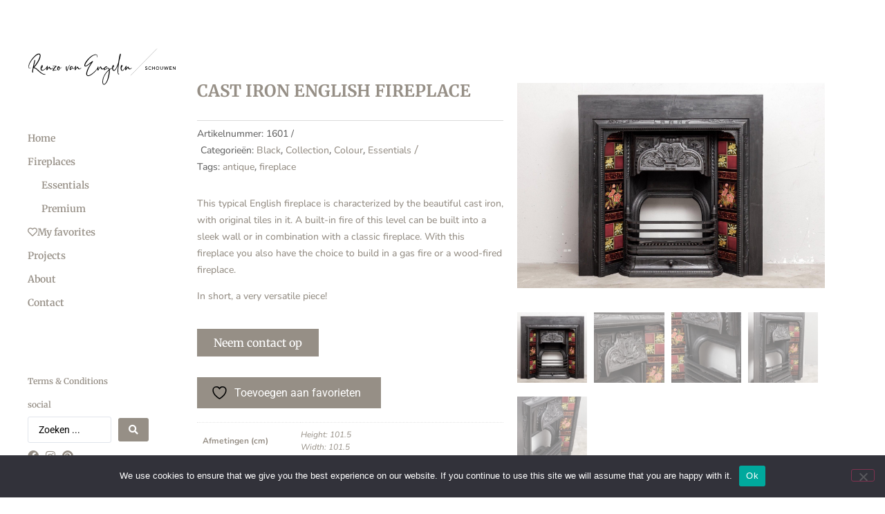

--- FILE ---
content_type: text/html; charset=UTF-8
request_url: https://renzovanengelen.com/en/product/fireplace-1601/
body_size: 27570
content:
<!doctype html>
<html lang="en-US">
<head>
	<meta charset="UTF-8">
	<meta name="viewport" content="width=device-width, initial-scale=1">
	<link rel="profile" href="https://gmpg.org/xfn/11">
					<script>document.documentElement.className = document.documentElement.className + ' yes-js js_active js'</script>
			<meta name='robots' content='index, follow, max-image-preview:large, max-snippet:-1, max-video-preview:-1' />

	<!-- This site is optimized with the Yoast SEO plugin v24.5 - https://yoast.com/wordpress/plugins/seo/ -->
	<title>CAST IRON ENGLISH FIREPLACE - Renzo van Engelen</title>
	<link rel="canonical" href="https://renzovanengelen.com/en/product/fireplace-1601/" />
	<meta property="og:locale" content="en_US" />
	<meta property="og:type" content="article" />
	<meta property="og:title" content="CAST IRON ENGLISH FIREPLACE - Renzo van Engelen" />
	<meta property="og:description" content="This typical English fireplace is characterized by the beautiful cast iron, with original tiles in it. A built-in fire of this level can be built into a sleek wall or in combination with a classic fireplace. With this fireplace you also have the choice to build in a gas fire or a wood-fired fireplace. In short, a very versatile piece!" />
	<meta property="og:url" content="https://renzovanengelen.com/en/product/fireplace-1601/" />
	<meta property="og:site_name" content="Renzo van Engelen" />
	<meta property="article:modified_time" content="2022-06-22T14:43:23+00:00" />
	<meta property="og:image" content="https://renzovanengelen.com/wp-content/uploads/2022/06/1953-0-1.jpg" />
	<meta property="og:image:width" content="2500" />
	<meta property="og:image:height" content="1667" />
	<meta property="og:image:type" content="image/jpeg" />
	<meta name="twitter:card" content="summary_large_image" />
	<script type="application/ld+json" class="yoast-schema-graph">{"@context":"https://schema.org","@graph":[{"@type":"WebPage","@id":"https://renzovanengelen.com/en/product/fireplace-1601/","url":"https://renzovanengelen.com/en/product/fireplace-1601/","name":"CAST IRON ENGLISH FIREPLACE - Renzo van Engelen","isPartOf":{"@id":"https://renzovanengelen.com/en/#website"},"primaryImageOfPage":{"@id":"https://renzovanengelen.com/en/product/fireplace-1601/#primaryimage"},"image":{"@id":"https://renzovanengelen.com/en/product/fireplace-1601/#primaryimage"},"thumbnailUrl":"https://renzovanengelen.com/wp-content/uploads/2022/06/1953-0-1.jpg","datePublished":"2020-08-13T07:38:04+00:00","dateModified":"2022-06-22T14:43:23+00:00","breadcrumb":{"@id":"https://renzovanengelen.com/en/product/fireplace-1601/#breadcrumb"},"inLanguage":"en-US","potentialAction":[{"@type":"ReadAction","target":["https://renzovanengelen.com/en/product/fireplace-1601/"]}]},{"@type":"ImageObject","inLanguage":"en-US","@id":"https://renzovanengelen.com/en/product/fireplace-1601/#primaryimage","url":"https://renzovanengelen.com/wp-content/uploads/2022/06/1953-0-1.jpg","contentUrl":"https://renzovanengelen.com/wp-content/uploads/2022/06/1953-0-1.jpg","width":2500,"height":1667,"caption":"Bijzondere schouwen - inzet haard, gietijzer, tegels."},{"@type":"BreadcrumbList","@id":"https://renzovanengelen.com/en/product/fireplace-1601/#breadcrumb","itemListElement":[{"@type":"ListItem","position":1,"name":"Home","item":"https://renzovanengelen.com/en/fireplaces-the-antique-fireplaces-by-renzo-van-engelen/"},{"@type":"ListItem","position":2,"name":"Products","item":"https://renzovanengelen.com/en/shop/"},{"@type":"ListItem","position":3,"name":"CAST IRON ENGLISH FIREPLACE"}]},{"@type":"WebSite","@id":"https://renzovanengelen.com/en/#website","url":"https://renzovanengelen.com/en/","name":"Renzo van Engelen","description":"Authentieke Schouwen","publisher":{"@id":"https://renzovanengelen.com/en/#organization"},"potentialAction":[{"@type":"SearchAction","target":{"@type":"EntryPoint","urlTemplate":"https://renzovanengelen.com/en/?s={search_term_string}"},"query-input":{"@type":"PropertyValueSpecification","valueRequired":true,"valueName":"search_term_string"}}],"inLanguage":"en-US"},{"@type":"Organization","@id":"https://renzovanengelen.com/en/#organization","name":"Renzo van Engelen","url":"https://renzovanengelen.com/en/","logo":{"@type":"ImageObject","inLanguage":"en-US","@id":"https://renzovanengelen.com/en/#/schema/logo/image/","url":"https://renzovanengelen.com/app/uploads/2022/06/RVES_Logo_Toevoeging.svg","contentUrl":"https://renzovanengelen.com/app/uploads/2022/06/RVES_Logo_Toevoeging.svg","width":1,"height":1,"caption":"Renzo van Engelen"},"image":{"@id":"https://renzovanengelen.com/en/#/schema/logo/image/"}}]}</script>
	<!-- / Yoast SEO plugin. -->



<link rel="alternate" type="application/rss+xml" title="Renzo van Engelen &raquo; Feed" href="https://renzovanengelen.com/en/feed/" />
<link rel="alternate" type="application/rss+xml" title="Renzo van Engelen &raquo; Comments Feed" href="https://renzovanengelen.com/en/comments/feed/" />
<style id='wp-emoji-styles-inline-css'>

	img.wp-smiley, img.emoji {
		display: inline !important;
		border: none !important;
		box-shadow: none !important;
		height: 1em !important;
		width: 1em !important;
		margin: 0 0.07em !important;
		vertical-align: -0.1em !important;
		background: none !important;
		padding: 0 !important;
	}
</style>
<link rel='stylesheet' id='wp-block-library-css' href='https://renzovanengelen.com/wp-includes/css/dist/block-library/style.min.css?ver=6.5.7' media='all' />
<link rel='stylesheet' id='jquery-selectBox-css' href='https://renzovanengelen.com/wp-content/plugins/yith-woocommerce-wishlist/assets/css/jquery.selectBox.css?ver=1.2.0' media='all' />
<link rel='stylesheet' id='woocommerce_prettyPhoto_css-css' href='//renzovanengelen.com/wp-content/plugins/woocommerce/assets/css/prettyPhoto.css?ver=3.1.6' media='all' />
<link rel='stylesheet' id='yith-wcwl-main-css' href='https://renzovanengelen.com/wp-content/plugins/yith-woocommerce-wishlist/assets/css/style.css?ver=4.4.0' media='all' />
<style id='yith-wcwl-main-inline-css'>
 :root { --color-add-to-wishlist-background: #333333; --color-add-to-wishlist-text: #FFFFFF; --color-add-to-wishlist-border: #333333; --color-add-to-wishlist-background-hover: #333333; --color-add-to-wishlist-text-hover: #FFFFFF; --color-add-to-wishlist-border-hover: #333333; --rounded-corners-radius: 16px; --add-to-cart-rounded-corners-radius: 16px; --color-headers-background: #F4F4F4; --feedback-duration: 3s } 
 :root { --color-add-to-wishlist-background: #333333; --color-add-to-wishlist-text: #FFFFFF; --color-add-to-wishlist-border: #333333; --color-add-to-wishlist-background-hover: #333333; --color-add-to-wishlist-text-hover: #FFFFFF; --color-add-to-wishlist-border-hover: #333333; --rounded-corners-radius: 16px; --add-to-cart-rounded-corners-radius: 16px; --color-headers-background: #F4F4F4; --feedback-duration: 3s } 
</style>
<link rel='stylesheet' id='jet-engine-frontend-css' href='https://renzovanengelen.com/wp-content/plugins/jet-engine/assets/css/frontend.css?ver=3.8.2.1' media='all' />
<style id='global-styles-inline-css'>
body{--wp--preset--color--black: #000000;--wp--preset--color--cyan-bluish-gray: #abb8c3;--wp--preset--color--white: #ffffff;--wp--preset--color--pale-pink: #f78da7;--wp--preset--color--vivid-red: #cf2e2e;--wp--preset--color--luminous-vivid-orange: #ff6900;--wp--preset--color--luminous-vivid-amber: #fcb900;--wp--preset--color--light-green-cyan: #7bdcb5;--wp--preset--color--vivid-green-cyan: #00d084;--wp--preset--color--pale-cyan-blue: #8ed1fc;--wp--preset--color--vivid-cyan-blue: #0693e3;--wp--preset--color--vivid-purple: #9b51e0;--wp--preset--gradient--vivid-cyan-blue-to-vivid-purple: linear-gradient(135deg,rgba(6,147,227,1) 0%,rgb(155,81,224) 100%);--wp--preset--gradient--light-green-cyan-to-vivid-green-cyan: linear-gradient(135deg,rgb(122,220,180) 0%,rgb(0,208,130) 100%);--wp--preset--gradient--luminous-vivid-amber-to-luminous-vivid-orange: linear-gradient(135deg,rgba(252,185,0,1) 0%,rgba(255,105,0,1) 100%);--wp--preset--gradient--luminous-vivid-orange-to-vivid-red: linear-gradient(135deg,rgba(255,105,0,1) 0%,rgb(207,46,46) 100%);--wp--preset--gradient--very-light-gray-to-cyan-bluish-gray: linear-gradient(135deg,rgb(238,238,238) 0%,rgb(169,184,195) 100%);--wp--preset--gradient--cool-to-warm-spectrum: linear-gradient(135deg,rgb(74,234,220) 0%,rgb(151,120,209) 20%,rgb(207,42,186) 40%,rgb(238,44,130) 60%,rgb(251,105,98) 80%,rgb(254,248,76) 100%);--wp--preset--gradient--blush-light-purple: linear-gradient(135deg,rgb(255,206,236) 0%,rgb(152,150,240) 100%);--wp--preset--gradient--blush-bordeaux: linear-gradient(135deg,rgb(254,205,165) 0%,rgb(254,45,45) 50%,rgb(107,0,62) 100%);--wp--preset--gradient--luminous-dusk: linear-gradient(135deg,rgb(255,203,112) 0%,rgb(199,81,192) 50%,rgb(65,88,208) 100%);--wp--preset--gradient--pale-ocean: linear-gradient(135deg,rgb(255,245,203) 0%,rgb(182,227,212) 50%,rgb(51,167,181) 100%);--wp--preset--gradient--electric-grass: linear-gradient(135deg,rgb(202,248,128) 0%,rgb(113,206,126) 100%);--wp--preset--gradient--midnight: linear-gradient(135deg,rgb(2,3,129) 0%,rgb(40,116,252) 100%);--wp--preset--font-size--small: 13px;--wp--preset--font-size--medium: 20px;--wp--preset--font-size--large: 36px;--wp--preset--font-size--x-large: 42px;--wp--preset--font-family--inter: "Inter", sans-serif;--wp--preset--font-family--cardo: Cardo;--wp--preset--spacing--20: 0.44rem;--wp--preset--spacing--30: 0.67rem;--wp--preset--spacing--40: 1rem;--wp--preset--spacing--50: 1.5rem;--wp--preset--spacing--60: 2.25rem;--wp--preset--spacing--70: 3.38rem;--wp--preset--spacing--80: 5.06rem;--wp--preset--shadow--natural: 6px 6px 9px rgba(0, 0, 0, 0.2);--wp--preset--shadow--deep: 12px 12px 50px rgba(0, 0, 0, 0.4);--wp--preset--shadow--sharp: 6px 6px 0px rgba(0, 0, 0, 0.2);--wp--preset--shadow--outlined: 6px 6px 0px -3px rgba(255, 255, 255, 1), 6px 6px rgba(0, 0, 0, 1);--wp--preset--shadow--crisp: 6px 6px 0px rgba(0, 0, 0, 1);}body { margin: 0;--wp--style--global--content-size: 800px;--wp--style--global--wide-size: 1200px; }.wp-site-blocks > .alignleft { float: left; margin-right: 2em; }.wp-site-blocks > .alignright { float: right; margin-left: 2em; }.wp-site-blocks > .aligncenter { justify-content: center; margin-left: auto; margin-right: auto; }:where(.wp-site-blocks) > * { margin-block-start: 24px; margin-block-end: 0; }:where(.wp-site-blocks) > :first-child:first-child { margin-block-start: 0; }:where(.wp-site-blocks) > :last-child:last-child { margin-block-end: 0; }body { --wp--style--block-gap: 24px; }:where(body .is-layout-flow)  > :first-child:first-child{margin-block-start: 0;}:where(body .is-layout-flow)  > :last-child:last-child{margin-block-end: 0;}:where(body .is-layout-flow)  > *{margin-block-start: 24px;margin-block-end: 0;}:where(body .is-layout-constrained)  > :first-child:first-child{margin-block-start: 0;}:where(body .is-layout-constrained)  > :last-child:last-child{margin-block-end: 0;}:where(body .is-layout-constrained)  > *{margin-block-start: 24px;margin-block-end: 0;}:where(body .is-layout-flex) {gap: 24px;}:where(body .is-layout-grid) {gap: 24px;}body .is-layout-flow > .alignleft{float: left;margin-inline-start: 0;margin-inline-end: 2em;}body .is-layout-flow > .alignright{float: right;margin-inline-start: 2em;margin-inline-end: 0;}body .is-layout-flow > .aligncenter{margin-left: auto !important;margin-right: auto !important;}body .is-layout-constrained > .alignleft{float: left;margin-inline-start: 0;margin-inline-end: 2em;}body .is-layout-constrained > .alignright{float: right;margin-inline-start: 2em;margin-inline-end: 0;}body .is-layout-constrained > .aligncenter{margin-left: auto !important;margin-right: auto !important;}body .is-layout-constrained > :where(:not(.alignleft):not(.alignright):not(.alignfull)){max-width: var(--wp--style--global--content-size);margin-left: auto !important;margin-right: auto !important;}body .is-layout-constrained > .alignwide{max-width: var(--wp--style--global--wide-size);}body .is-layout-flex{display: flex;}body .is-layout-flex{flex-wrap: wrap;align-items: center;}body .is-layout-flex > *{margin: 0;}body .is-layout-grid{display: grid;}body .is-layout-grid > *{margin: 0;}body{padding-top: 0px;padding-right: 0px;padding-bottom: 0px;padding-left: 0px;}a:where(:not(.wp-element-button)){text-decoration: underline;}.wp-element-button, .wp-block-button__link{background-color: #32373c;border-width: 0;color: #fff;font-family: inherit;font-size: inherit;line-height: inherit;padding: calc(0.667em + 2px) calc(1.333em + 2px);text-decoration: none;}.has-black-color{color: var(--wp--preset--color--black) !important;}.has-cyan-bluish-gray-color{color: var(--wp--preset--color--cyan-bluish-gray) !important;}.has-white-color{color: var(--wp--preset--color--white) !important;}.has-pale-pink-color{color: var(--wp--preset--color--pale-pink) !important;}.has-vivid-red-color{color: var(--wp--preset--color--vivid-red) !important;}.has-luminous-vivid-orange-color{color: var(--wp--preset--color--luminous-vivid-orange) !important;}.has-luminous-vivid-amber-color{color: var(--wp--preset--color--luminous-vivid-amber) !important;}.has-light-green-cyan-color{color: var(--wp--preset--color--light-green-cyan) !important;}.has-vivid-green-cyan-color{color: var(--wp--preset--color--vivid-green-cyan) !important;}.has-pale-cyan-blue-color{color: var(--wp--preset--color--pale-cyan-blue) !important;}.has-vivid-cyan-blue-color{color: var(--wp--preset--color--vivid-cyan-blue) !important;}.has-vivid-purple-color{color: var(--wp--preset--color--vivid-purple) !important;}.has-black-background-color{background-color: var(--wp--preset--color--black) !important;}.has-cyan-bluish-gray-background-color{background-color: var(--wp--preset--color--cyan-bluish-gray) !important;}.has-white-background-color{background-color: var(--wp--preset--color--white) !important;}.has-pale-pink-background-color{background-color: var(--wp--preset--color--pale-pink) !important;}.has-vivid-red-background-color{background-color: var(--wp--preset--color--vivid-red) !important;}.has-luminous-vivid-orange-background-color{background-color: var(--wp--preset--color--luminous-vivid-orange) !important;}.has-luminous-vivid-amber-background-color{background-color: var(--wp--preset--color--luminous-vivid-amber) !important;}.has-light-green-cyan-background-color{background-color: var(--wp--preset--color--light-green-cyan) !important;}.has-vivid-green-cyan-background-color{background-color: var(--wp--preset--color--vivid-green-cyan) !important;}.has-pale-cyan-blue-background-color{background-color: var(--wp--preset--color--pale-cyan-blue) !important;}.has-vivid-cyan-blue-background-color{background-color: var(--wp--preset--color--vivid-cyan-blue) !important;}.has-vivid-purple-background-color{background-color: var(--wp--preset--color--vivid-purple) !important;}.has-black-border-color{border-color: var(--wp--preset--color--black) !important;}.has-cyan-bluish-gray-border-color{border-color: var(--wp--preset--color--cyan-bluish-gray) !important;}.has-white-border-color{border-color: var(--wp--preset--color--white) !important;}.has-pale-pink-border-color{border-color: var(--wp--preset--color--pale-pink) !important;}.has-vivid-red-border-color{border-color: var(--wp--preset--color--vivid-red) !important;}.has-luminous-vivid-orange-border-color{border-color: var(--wp--preset--color--luminous-vivid-orange) !important;}.has-luminous-vivid-amber-border-color{border-color: var(--wp--preset--color--luminous-vivid-amber) !important;}.has-light-green-cyan-border-color{border-color: var(--wp--preset--color--light-green-cyan) !important;}.has-vivid-green-cyan-border-color{border-color: var(--wp--preset--color--vivid-green-cyan) !important;}.has-pale-cyan-blue-border-color{border-color: var(--wp--preset--color--pale-cyan-blue) !important;}.has-vivid-cyan-blue-border-color{border-color: var(--wp--preset--color--vivid-cyan-blue) !important;}.has-vivid-purple-border-color{border-color: var(--wp--preset--color--vivid-purple) !important;}.has-vivid-cyan-blue-to-vivid-purple-gradient-background{background: var(--wp--preset--gradient--vivid-cyan-blue-to-vivid-purple) !important;}.has-light-green-cyan-to-vivid-green-cyan-gradient-background{background: var(--wp--preset--gradient--light-green-cyan-to-vivid-green-cyan) !important;}.has-luminous-vivid-amber-to-luminous-vivid-orange-gradient-background{background: var(--wp--preset--gradient--luminous-vivid-amber-to-luminous-vivid-orange) !important;}.has-luminous-vivid-orange-to-vivid-red-gradient-background{background: var(--wp--preset--gradient--luminous-vivid-orange-to-vivid-red) !important;}.has-very-light-gray-to-cyan-bluish-gray-gradient-background{background: var(--wp--preset--gradient--very-light-gray-to-cyan-bluish-gray) !important;}.has-cool-to-warm-spectrum-gradient-background{background: var(--wp--preset--gradient--cool-to-warm-spectrum) !important;}.has-blush-light-purple-gradient-background{background: var(--wp--preset--gradient--blush-light-purple) !important;}.has-blush-bordeaux-gradient-background{background: var(--wp--preset--gradient--blush-bordeaux) !important;}.has-luminous-dusk-gradient-background{background: var(--wp--preset--gradient--luminous-dusk) !important;}.has-pale-ocean-gradient-background{background: var(--wp--preset--gradient--pale-ocean) !important;}.has-electric-grass-gradient-background{background: var(--wp--preset--gradient--electric-grass) !important;}.has-midnight-gradient-background{background: var(--wp--preset--gradient--midnight) !important;}.has-small-font-size{font-size: var(--wp--preset--font-size--small) !important;}.has-medium-font-size{font-size: var(--wp--preset--font-size--medium) !important;}.has-large-font-size{font-size: var(--wp--preset--font-size--large) !important;}.has-x-large-font-size{font-size: var(--wp--preset--font-size--x-large) !important;}.has-inter-font-family{font-family: var(--wp--preset--font-family--inter) !important;}.has-cardo-font-family{font-family: var(--wp--preset--font-family--cardo) !important;}
.wp-block-navigation a:where(:not(.wp-element-button)){color: inherit;}
.wp-block-pullquote{font-size: 1.5em;line-height: 1.6;}
</style>
<link rel='stylesheet' id='cookie-notice-front-css' href='https://renzovanengelen.com/wp-content/plugins/cookie-notice/css/front.min.css?ver=2.5.11' media='all' />
<link rel='stylesheet' id='photoswipe-css' href='https://renzovanengelen.com/wp-content/plugins/woocommerce/assets/css/photoswipe/photoswipe.min.css?ver=9.4.4' media='all' />
<link rel='stylesheet' id='photoswipe-default-skin-css' href='https://renzovanengelen.com/wp-content/plugins/woocommerce/assets/css/photoswipe/default-skin/default-skin.min.css?ver=9.4.4' media='all' />
<link rel='stylesheet' id='woocommerce-layout-css' href='https://renzovanengelen.com/wp-content/plugins/woocommerce/assets/css/woocommerce-layout.css?ver=9.4.4' media='all' />
<link rel='stylesheet' id='woocommerce-smallscreen-css' href='https://renzovanengelen.com/wp-content/plugins/woocommerce/assets/css/woocommerce-smallscreen.css?ver=9.4.4' media='only screen and (max-width: 768px)' />
<link rel='stylesheet' id='woocommerce-general-css' href='https://renzovanengelen.com/wp-content/plugins/woocommerce/assets/css/woocommerce.css?ver=9.4.4' media='all' />
<style id='woocommerce-inline-inline-css'>
.woocommerce form .form-row .required { visibility: visible; }
</style>
<link rel='stylesheet' id='wpml-legacy-horizontal-list-0-css' href='https://renzovanengelen.com/wp-content/plugins/sitepress-multilingual-cms/templates/language-switchers/legacy-list-horizontal/style.min.css?ver=1' media='all' />
<link rel='stylesheet' id='wpml-menu-item-0-css' href='https://renzovanengelen.com/wp-content/plugins/sitepress-multilingual-cms/templates/language-switchers/menu-item/style.min.css?ver=1' media='all' />
<link rel='stylesheet' id='hello-elementor-css' href='https://renzovanengelen.com/wp-content/themes/hello-elementor/assets/css/reset.css?ver=3.4.5' media='all' />
<link rel='stylesheet' id='hello-elementor-theme-style-css' href='https://renzovanengelen.com/wp-content/themes/hello-elementor/assets/css/theme.css?ver=3.4.5' media='all' />
<link rel='stylesheet' id='hello-elementor-header-footer-css' href='https://renzovanengelen.com/wp-content/themes/hello-elementor/assets/css/header-footer.css?ver=3.4.5' media='all' />
<link rel='stylesheet' id='elementor-frontend-css' href='https://renzovanengelen.com/wp-content/uploads/elementor/css/custom-frontend.min.css?ver=1757387410' media='all' />
<link rel='stylesheet' id='elementor-post-4-css' href='https://renzovanengelen.com/wp-content/uploads/elementor/css/post-4.css?ver=1757387410' media='all' />
<link rel='stylesheet' id='widget-image-css' href='https://renzovanengelen.com/wp-content/plugins/elementor/assets/css/widget-image.min.css?ver=3.29.2' media='all' />
<link rel='stylesheet' id='widget-pp-advanced-menu-css' href='https://renzovanengelen.com/wp-content/plugins/powerpack-elements/assets/css/min/widget-advanced-menu.min.css?ver=2.12.15' media='all' />
<link rel='stylesheet' id='widget-social-icons-css' href='https://renzovanengelen.com/wp-content/plugins/elementor/assets/css/widget-social-icons.min.css?ver=3.29.2' media='all' />
<link rel='stylesheet' id='e-apple-webkit-css' href='https://renzovanengelen.com/wp-content/uploads/elementor/css/custom-apple-webkit.min.css?ver=1757387410' media='all' />
<link rel='stylesheet' id='e-sticky-css' href='https://renzovanengelen.com/wp-content/plugins/elementor-pro/assets/css/modules/sticky.min.css?ver=3.31.3' media='all' />
<link rel='stylesheet' id='widget-heading-css' href='https://renzovanengelen.com/wp-content/plugins/elementor/assets/css/widget-heading.min.css?ver=3.29.2' media='all' />
<link rel='stylesheet' id='widget-divider-css' href='https://renzovanengelen.com/wp-content/plugins/elementor/assets/css/widget-divider.min.css?ver=3.29.2' media='all' />
<link rel='stylesheet' id='swiper-css' href='https://renzovanengelen.com/wp-content/plugins/elementor/assets/lib/swiper/v8/css/swiper.min.css?ver=8.4.5' media='all' />
<link rel='stylesheet' id='e-swiper-css' href='https://renzovanengelen.com/wp-content/plugins/elementor/assets/css/conditionals/e-swiper.min.css?ver=3.29.2' media='all' />
<link rel='stylesheet' id='widget-woocommerce-product-additional-information-css' href='https://renzovanengelen.com/wp-content/plugins/elementor-pro/assets/css/widget-woocommerce-product-additional-information.min.css?ver=3.31.3' media='all' />
<link rel='stylesheet' id='widget-woocommerce-product-images-css' href='https://renzovanengelen.com/wp-content/plugins/elementor-pro/assets/css/widget-woocommerce-product-images.min.css?ver=3.31.3' media='all' />
<link rel='stylesheet' id='mediaelement-css' href='https://renzovanengelen.com/wp-includes/js/mediaelement/mediaelementplayer-legacy.min.css?ver=4.2.17' media='all' />
<link rel='stylesheet' id='jet-gallery-frontend-css' href='https://renzovanengelen.com/wp-content/plugins/jet-woo-product-gallery/assets/css/frontend.css?ver=2.2.4' media='all' />
<link rel='stylesheet' id='jet-gallery-widget-gallery-grid-css' href='https://renzovanengelen.com/wp-content/plugins/jet-woo-product-gallery/assets/css/widgets/gallery-grid.css?ver=2.2.4' media='all' />
<link rel='stylesheet' id='widget-video-css' href='https://renzovanengelen.com/wp-content/plugins/elementor/assets/css/widget-video.min.css?ver=3.29.2' media='all' />
<link rel='stylesheet' id='e-animation-fadeInDown-css' href='https://renzovanengelen.com/wp-content/plugins/elementor/assets/lib/animations/styles/fadeInDown.min.css?ver=3.29.2' media='all' />
<link rel='stylesheet' id='e-popup-css' href='https://renzovanengelen.com/wp-content/plugins/elementor-pro/assets/css/conditionals/popup.min.css?ver=3.31.3' media='all' />
<link rel='stylesheet' id='elementor-icons-css' href='https://renzovanengelen.com/wp-content/plugins/elementor/assets/lib/eicons/css/elementor-icons.min.css?ver=5.40.0' media='all' />
<link rel='stylesheet' id='pp-extensions-css' href='https://renzovanengelen.com/wp-content/plugins/powerpack-elements/assets/css/min/extensions.min.css?ver=2.12.15' media='all' />
<link rel='stylesheet' id='pp-tooltip-css' href='https://renzovanengelen.com/wp-content/plugins/powerpack-elements/assets/css/min/tooltip.min.css?ver=2.12.15' media='all' />
<link rel='stylesheet' id='elementor-post-20-css' href='https://renzovanengelen.com/wp-content/uploads/elementor/css/post-20.css?ver=1757387409' media='all' />
<link rel='stylesheet' id='elementor-post-23-css' href='https://renzovanengelen.com/wp-content/uploads/elementor/css/post-23.css?ver=1757387409' media='all' />
<link rel='stylesheet' id='elementor-post-16-css' href='https://renzovanengelen.com/wp-content/uploads/elementor/css/post-16.css?ver=1757387599' media='all' />
<link rel='stylesheet' id='elementor-post-24846-css' href='https://renzovanengelen.com/wp-content/uploads/elementor/css/post-24846.css?ver=1757387409' media='all' />
<link rel='stylesheet' id='yith_ywraq_frontend-css' href='https://renzovanengelen.com/wp-content/plugins/yith-woocommerce-request-a-quote-premium/assets/css/ywraq-frontend.css?ver=4.13.0' media='all' />
<style id='yith_ywraq_frontend-inline-css'>
:root {
		--ywraq_layout_button_bg_color: #0066b4;
		--ywraq_layout_button_bg_color_hover: #044a80;
		--ywraq_layout_button_border_color: #0066b4;
		--ywraq_layout_button_border_color_hover: #044a80;
		--ywraq_layout_button_color: #fff;
		--ywraq_layout_button_color_hover: #fff;
		
		--ywraq_checkout_button_bg_color: #0066b4;
		--ywraq_checkout_button_bg_color_hover: #044a80;
		--ywraq_checkout_button_border_color: #0066b4;
		--ywraq_checkout_button_border_color_hover: #044a80;
		--ywraq_checkout_button_color: #ffffff;
		--ywraq_checkout_button_color_hover: #ffffff;
		
		--ywraq_accept_button_bg_color: #0066b4;
		--ywraq_accept_button_bg_color_hover: #044a80;
		--ywraq_accept_button_border_color: #0066b4;
		--ywraq_accept_button_border_color_hover: #044a80;
		--ywraq_accept_button_color: #ffffff;
		--ywraq_accept_button_color_hover: #ffffff;
		
		--ywraq_reject_button_bg_color: transparent;
		--ywraq_reject_button_bg_color_hover: #CC2B2B;
		--ywraq_reject_button_border_color: #CC2B2B;
		--ywraq_reject_button_border_color_hover: #CC2B2B;
		--ywraq_reject_button_color: #CC2B2B;
		--ywraq_reject_button_color_hover: #ffffff;
		}		

</style>
<link rel='stylesheet' id='jquery-chosen-css' href='https://renzovanengelen.com/wp-content/plugins/jet-search/assets/lib/chosen/chosen.min.css?ver=1.8.7' media='all' />
<link rel='stylesheet' id='jet-search-css' href='https://renzovanengelen.com/wp-content/plugins/jet-search/assets/css/jet-search.css?ver=3.5.16.1' media='all' />
<link rel='stylesheet' id='elementor-gf-local-roboto-css' href='https://renzovanengelen.com/wp-content/uploads/elementor/google-fonts/css/roboto.css?ver=1742270926' media='all' />
<link rel='stylesheet' id='elementor-gf-local-robotoslab-css' href='https://renzovanengelen.com/wp-content/uploads/elementor/google-fonts/css/robotoslab.css?ver=1742270927' media='all' />
<link rel='stylesheet' id='elementor-gf-local-merriweather-css' href='https://renzovanengelen.com/wp-content/uploads/elementor/google-fonts/css/merriweather.css?ver=1742270930' media='all' />
<link rel='stylesheet' id='elementor-gf-local-nunito-css' href='https://renzovanengelen.com/wp-content/uploads/elementor/google-fonts/css/nunito.css?ver=1742270932' media='all' />
<link rel='stylesheet' id='elementor-icons-shared-0-css' href='https://renzovanengelen.com/wp-content/plugins/elementor/assets/lib/font-awesome/css/fontawesome.min.css?ver=5.15.3' media='all' />
<link rel='stylesheet' id='elementor-icons-fa-solid-css' href='https://renzovanengelen.com/wp-content/plugins/elementor/assets/lib/font-awesome/css/solid.min.css?ver=5.15.3' media='all' />
<link rel='stylesheet' id='elementor-icons-fa-brands-css' href='https://renzovanengelen.com/wp-content/plugins/elementor/assets/lib/font-awesome/css/brands.min.css?ver=5.15.3' media='all' />
<link rel='stylesheet' id='elementor-icons-fa-regular-css' href='https://renzovanengelen.com/wp-content/plugins/elementor/assets/lib/font-awesome/css/regular.min.css?ver=5.15.3' media='all' />
<script id="wpml-cookie-js-extra">
var wpml_cookies = {"wp-wpml_current_language":{"value":"en","expires":1,"path":"\/"}};
var wpml_cookies = {"wp-wpml_current_language":{"value":"en","expires":1,"path":"\/"}};
</script>
<script src="https://renzovanengelen.com/wp-content/plugins/sitepress-multilingual-cms/res/js/cookies/language-cookie.js?ver=486900" id="wpml-cookie-js" defer data-wp-strategy="defer"></script>
<script id="jquery-core-js-extra">
var pp = {"ajax_url":"https:\/\/renzovanengelen.com\/wp-admin\/admin-ajax.php"};
</script>
<script src="https://renzovanengelen.com/wp-includes/js/jquery/jquery.min.js?ver=3.7.1" id="jquery-core-js"></script>
<script src="https://renzovanengelen.com/wp-includes/js/jquery/jquery-migrate.min.js?ver=3.4.1" id="jquery-migrate-js"></script>
<script src="https://renzovanengelen.com/wp-includes/js/imagesloaded.min.js?ver=6.5.7" id="imagesLoaded-js"></script>
<script id="cookie-notice-front-js-before">
var cnArgs = {"ajaxUrl":"https:\/\/renzovanengelen.com\/wp-admin\/admin-ajax.php","nonce":"15283d870f","hideEffect":"fade","position":"bottom","onScroll":false,"onScrollOffset":100,"onClick":false,"cookieName":"cookie_notice_accepted","cookieTime":2592000,"cookieTimeRejected":2592000,"globalCookie":false,"redirection":false,"cache":true,"revokeCookies":false,"revokeCookiesOpt":"automatic"};
</script>
<script src="https://renzovanengelen.com/wp-content/plugins/cookie-notice/js/front.min.js?ver=2.5.11" id="cookie-notice-front-js"></script>
<script src="https://renzovanengelen.com/wp-content/plugins/woocommerce/assets/js/jquery-blockui/jquery.blockUI.min.js?ver=2.7.0-wc.9.4.4" id="jquery-blockui-js" defer data-wp-strategy="defer"></script>
<script id="wc-add-to-cart-js-extra">
var wc_add_to_cart_params = {"ajax_url":"\/wp-admin\/admin-ajax.php?lang=en","wc_ajax_url":"\/en\/?wc-ajax=%%endpoint%%","i18n_view_cart":"View cart","cart_url":"https:\/\/renzovanengelen.com\/en\/cart-2\/","is_cart":"","cart_redirect_after_add":"no"};
</script>
<script src="https://renzovanengelen.com/wp-content/plugins/woocommerce/assets/js/frontend/add-to-cart.min.js?ver=9.4.4" id="wc-add-to-cart-js" defer data-wp-strategy="defer"></script>
<script src="https://renzovanengelen.com/wp-content/plugins/woocommerce/assets/js/flexslider/jquery.flexslider.min.js?ver=2.7.2-wc.9.4.4" id="flexslider-js" defer data-wp-strategy="defer"></script>
<script src="https://renzovanengelen.com/wp-content/plugins/woocommerce/assets/js/photoswipe/photoswipe.min.js?ver=4.1.1-wc.9.4.4" id="photoswipe-js" defer data-wp-strategy="defer"></script>
<script src="https://renzovanengelen.com/wp-content/plugins/woocommerce/assets/js/photoswipe/photoswipe-ui-default.min.js?ver=4.1.1-wc.9.4.4" id="photoswipe-ui-default-js" defer data-wp-strategy="defer"></script>
<script id="wc-single-product-js-extra">
var wc_single_product_params = {"i18n_required_rating_text":"Please select a rating","review_rating_required":"yes","flexslider":{"rtl":false,"animation":"slide","smoothHeight":true,"directionNav":false,"controlNav":"thumbnails","slideshow":false,"animationSpeed":500,"animationLoop":false,"allowOneSlide":false},"zoom_enabled":"","zoom_options":[],"photoswipe_enabled":"1","photoswipe_options":{"shareEl":false,"closeOnScroll":false,"history":false,"hideAnimationDuration":0,"showAnimationDuration":0},"flexslider_enabled":"1"};
</script>
<script src="https://renzovanengelen.com/wp-content/plugins/woocommerce/assets/js/frontend/single-product.min.js?ver=9.4.4" id="wc-single-product-js" defer data-wp-strategy="defer"></script>
<script src="https://renzovanengelen.com/wp-content/plugins/woocommerce/assets/js/js-cookie/js.cookie.min.js?ver=2.1.4-wc.9.4.4" id="js-cookie-js" defer data-wp-strategy="defer"></script>
<script id="woocommerce-js-extra">
var woocommerce_params = {"ajax_url":"\/wp-admin\/admin-ajax.php?lang=en","wc_ajax_url":"\/en\/?wc-ajax=%%endpoint%%"};
</script>
<script src="https://renzovanengelen.com/wp-content/plugins/woocommerce/assets/js/frontend/woocommerce.min.js?ver=9.4.4" id="woocommerce-js" defer data-wp-strategy="defer"></script>
<script src="https://renzovanengelen.com/wp-content/plugins/woocommerce/assets/js/zoom/jquery.zoom.min.js?ver=1.7.21-wc.9.4.4" id="zoom-js" defer data-wp-strategy="defer"></script>
<link rel="https://api.w.org/" href="https://renzovanengelen.com/en/wp-json/" /><link rel="alternate" type="application/json" href="https://renzovanengelen.com/en/wp-json/wp/v2/product/17487" /><link rel="EditURI" type="application/rsd+xml" title="RSD" href="https://renzovanengelen.com/xmlrpc.php?rsd" />
<meta name="generator" content="WordPress 6.5.7" />
<meta name="generator" content="WooCommerce 9.4.4" />
<link rel='shortlink' href='https://renzovanengelen.com/en/?p=17487' />
<link rel="alternate" type="application/json+oembed" href="https://renzovanengelen.com/en/wp-json/oembed/1.0/embed?url=https%3A%2F%2Frenzovanengelen.com%2Fen%2Fproduct%2Ffireplace-1601%2F" />
<link rel="alternate" type="text/xml+oembed" href="https://renzovanengelen.com/en/wp-json/oembed/1.0/embed?url=https%3A%2F%2Frenzovanengelen.com%2Fen%2Fproduct%2Ffireplace-1601%2F&#038;format=xml" />
<meta name="generator" content="WPML ver:4.8.6 stt:37,1;" />

		<!-- GA Google Analytics @ https://m0n.co/ga -->
		<script async src="https://www.googletagmanager.com/gtag/js?id=G-MT43WCH25G"></script>
		<script>
			window.dataLayer = window.dataLayer || [];
			function gtag(){dataLayer.push(arguments);}
			gtag('js', new Date());
			gtag('config', 'G-MT43WCH25G');
		</script>

	<!-- Stream WordPress user activity plugin v4.1.1 -->
<style>.out-of-stock-badge {color: #FFFFFF; font-family: "Merriweather", Sans-serif; font-size: 16px; font-weight: 700; line-height: 22.4px; background-color: #968F86; color: #fff; padding: 10px 20px; }</style><meta name="description" content="This typical English fireplace is characterized by the beautiful cast iron, with original tiles in it. A built-in fire of this level can be built into a sleek wall or in combination with a classic fireplace. With this fireplace you also have the choice to build in a gas fire or a wood-fired fireplace.

In short, a very versatile piece!">
	<noscript><style>.woocommerce-product-gallery{ opacity: 1 !important; }</style></noscript>
	<meta name="generator" content="Elementor 3.29.2; features: additional_custom_breakpoints, e_local_google_fonts; settings: css_print_method-external, google_font-enabled, font_display-auto">
<style>
@media(max-width: 1024px) {
    div#ht-ctc-chat {z-index: 999 !important;}
}
</style>
			<style>
				.e-con.e-parent:nth-of-type(n+4):not(.e-lazyloaded):not(.e-no-lazyload),
				.e-con.e-parent:nth-of-type(n+4):not(.e-lazyloaded):not(.e-no-lazyload) * {
					background-image: none !important;
				}
				@media screen and (max-height: 1024px) {
					.e-con.e-parent:nth-of-type(n+3):not(.e-lazyloaded):not(.e-no-lazyload),
					.e-con.e-parent:nth-of-type(n+3):not(.e-lazyloaded):not(.e-no-lazyload) * {
						background-image: none !important;
					}
				}
				@media screen and (max-height: 640px) {
					.e-con.e-parent:nth-of-type(n+2):not(.e-lazyloaded):not(.e-no-lazyload),
					.e-con.e-parent:nth-of-type(n+2):not(.e-lazyloaded):not(.e-no-lazyload) * {
						background-image: none !important;
					}
				}
			</style>
			<style id='wp-fonts-local'>
@font-face{font-family:Inter;font-style:normal;font-weight:300 900;font-display:fallback;src:url('https://renzovanengelen.com/wp-content/plugins/woocommerce/assets/fonts/Inter-VariableFont_slnt,wght.woff2') format('woff2');font-stretch:normal;}
@font-face{font-family:Cardo;font-style:normal;font-weight:400;font-display:fallback;src:url('https://renzovanengelen.com/wp-content/plugins/woocommerce/assets/fonts/cardo_normal_400.woff2') format('woff2');}
</style>
<link rel="icon" href="https://renzovanengelen.com/wp-content/uploads/2022/06/RVES_Logo_Toevoeging.svg" sizes="32x32" />
<link rel="icon" href="https://renzovanengelen.com/wp-content/uploads/2022/06/RVES_Logo_Toevoeging.svg" sizes="192x192" />
<link rel="apple-touch-icon" href="https://renzovanengelen.com/wp-content/uploads/2022/06/RVES_Logo_Toevoeging.svg" />
<meta name="msapplication-TileImage" content="https://renzovanengelen.com/wp-content/uploads/2022/06/RVES_Logo_Toevoeging.svg" />
</head>
<body class="product-template-default single single-product postid-17487 wp-custom-logo wp-embed-responsive theme-hello-elementor cookies-not-set woocommerce woocommerce-page woocommerce-no-js hello-elementor-default elementor-default elementor-template-full-width elementor-kit-4 elementor-page-16">


<a class="skip-link screen-reader-text" href="#content">Skip to content</a>

		<header data-elementor-type="header" data-elementor-id="20" class="elementor elementor-20 elementor-location-header" data-elementor-post-type="elementor_library">
					<header class="elementor-section elementor-top-section elementor-element elementor-element-763c6748 elementor-section-content-middle elementor-section-height-min-height sticky-header elementor-hidden-tablet elementor-hidden-mobile elementor-hidden-mobile_extra elementor-section-boxed elementor-section-height-default elementor-section-items-middle" data-id="763c6748" data-element_type="section" data-settings="{&quot;background_background&quot;:&quot;classic&quot;,&quot;sticky&quot;:&quot;top&quot;,&quot;sticky_effects_offset&quot;:125,&quot;sticky_on&quot;:[&quot;desktop&quot;,&quot;laptop&quot;,&quot;tablet&quot;,&quot;mobile_extra&quot;,&quot;mobile&quot;],&quot;sticky_offset&quot;:0,&quot;sticky_anchor_link_offset&quot;:0}">
						<div class="elementor-container elementor-column-gap-no">
					<div class="elementor-column elementor-col-100 elementor-top-column elementor-element elementor-element-34008df6" data-id="34008df6" data-element_type="column">
			<div class="elementor-widget-wrap elementor-element-populated">
						<div class="elementor-element elementor-element-5e5ebf2 elementor-hidden-tablet elementor-hidden-mobile_extra elementor-hidden-mobile elementor-widget elementor-widget-image" data-id="5e5ebf2" data-element_type="widget" data-widget_type="image.default">
				<div class="elementor-widget-container">
																<a href="https://renzovanengelen.com/en/">
							<img width="1" height="1" src="https://renzovanengelen.com/wp-content/uploads/2022/06/RVES_Logo_Toevoeging.svg" class="attachment-large size-large wp-image-2221" alt="" />								</a>
															</div>
				</div>
				<section class="elementor-section elementor-inner-section elementor-element elementor-element-473e715 elementor-section-boxed elementor-section-height-default elementor-section-height-default" data-id="473e715" data-element_type="section">
						<div class="elementor-container elementor-column-gap-default">
					<div class="elementor-column elementor-col-100 elementor-inner-column elementor-element elementor-element-7c34cc1" data-id="7c34cc1" data-element_type="column">
			<div class="elementor-widget-wrap elementor-element-populated">
						<div class="elementor-element elementor-element-b2fac92 elementor-hidden-tablet elementor-hidden-mobile_extra elementor-widget elementor-widget-pp-advanced-menu" data-id="b2fac92" data-element_type="widget" data-settings="{&quot;layout&quot;:&quot;vertical&quot;,&quot;expanded_submenu&quot;:&quot;yes&quot;,&quot;submenu_icon&quot;:{&quot;value&quot;:&quot;&lt;i class=\&quot;\&quot;&gt;&lt;\/i&gt;&quot;,&quot;library&quot;:&quot;&quot;},&quot;menu_type&quot;:&quot;default&quot;,&quot;toggle&quot;:&quot;icon&quot;,&quot;toggle_icon_type&quot;:&quot;hamburger&quot;,&quot;show_responsive_submenu_on&quot;:&quot;icon&quot;}" data-widget_type="pp-advanced-menu.default">
				<div class="elementor-widget-container">
									<div class="pp-advanced-menu-main-wrapper pp-advanced-menu__align- pp-advanced-menu--dropdown-tablet pp-advanced-menu--type-default pp-advanced-menu__text-align-aside pp-advanced-menu--toggle pp-advanced-menu--icon pp-advanced-menu__submenu-visible-always">
								<nav id="pp-menu-b2fac92" class="pp-advanced-menu--main pp-advanced-menu__container pp-advanced-menu--layout-vertical pp--pointer-none" aria-label="Main (EN)" data-settings="{&quot;menu_id&quot;:&quot;b2fac92&quot;,&quot;breakpoint&quot;:&quot;tablet&quot;,&quot;full_width&quot;:false}"><ul id="menu-main-en" class="pp-advanced-menu sm-vertical"><li class="menu-item menu-item-type-post_type menu-item-object-page menu-item-8975"><a href="https://renzovanengelen.com/en/renzo-van-engelen-homepage/" class="pp-menu-item">Home</a></li>
<li class="menu-item menu-item-type-post_type menu-item-object-page menu-item-home menu-item-has-children menu-item-8963"><a href="https://renzovanengelen.com/en/" class="pp-menu-item">Fireplaces</a>
<ul class="sub-menu pp-advanced-menu--dropdown">
	<li class="menu-item menu-item-type-post_type menu-item-object-page menu-item-8965"><a href="https://renzovanengelen.com/en/fireplaces-the-antique-fireplaces-by-renzo-van-engelen/essentials/" class="pp-sub-item">Essentials</a></li>
	<li class="menu-item menu-item-type-post_type menu-item-object-page menu-item-8966"><a href="https://renzovanengelen.com/en/fireplaces-the-antique-fireplaces-by-renzo-van-engelen/premium/" class="pp-sub-item">Premium</a></li>
</ul>
</li>
<li class="menu-item menu-item-type-post_type menu-item-object-page menu-item-8967"><a href="https://renzovanengelen.com/en/my-favorites/" class="pp-menu-item"><i class="far fa-heart"></i> My favorites</a></li>
<li class="menu-item menu-item-type-post_type menu-item-object-page menu-item-8977"><a href="https://renzovanengelen.com/en/projects/" class="pp-menu-item">Projects</a></li>
<li class="menu-item menu-item-type-post_type menu-item-object-page menu-item-8968"><a href="https://renzovanengelen.com/en/about/" class="pp-menu-item">About</a></li>
<li class="menu-item menu-item-type-post_type menu-item-object-page menu-item-8969"><a href="https://renzovanengelen.com/en/contact/" class="pp-menu-item">Contact</a></li>
</ul></nav>
															<div class="pp-menu-toggle pp-menu-toggle-on-tablet">
											<div class="pp-hamburger">
							<div class="pp-hamburger-box">
																	<div class="pp-hamburger-inner"></div>
															</div>
						</div>
														</div>
												<nav class="pp-advanced-menu--dropdown pp-menu-style-toggle pp-advanced-menu__container pp-menu-b2fac92 pp-menu-default" data-settings="{&quot;menu_id&quot;:&quot;b2fac92&quot;,&quot;breakpoint&quot;:&quot;tablet&quot;,&quot;full_width&quot;:false}">
												<ul id="menu-main-en-1" class="pp-advanced-menu sm-vertical"><li class="menu-item menu-item-type-post_type menu-item-object-page menu-item-8975"><a href="https://renzovanengelen.com/en/renzo-van-engelen-homepage/" class="pp-menu-item">Home</a></li>
<li class="menu-item menu-item-type-post_type menu-item-object-page menu-item-home menu-item-has-children menu-item-8963"><a href="https://renzovanengelen.com/en/" class="pp-menu-item">Fireplaces</a>
<ul class="sub-menu pp-advanced-menu--dropdown">
	<li class="menu-item menu-item-type-post_type menu-item-object-page menu-item-8965"><a href="https://renzovanengelen.com/en/fireplaces-the-antique-fireplaces-by-renzo-van-engelen/essentials/" class="pp-sub-item">Essentials</a></li>
	<li class="menu-item menu-item-type-post_type menu-item-object-page menu-item-8966"><a href="https://renzovanengelen.com/en/fireplaces-the-antique-fireplaces-by-renzo-van-engelen/premium/" class="pp-sub-item">Premium</a></li>
</ul>
</li>
<li class="menu-item menu-item-type-post_type menu-item-object-page menu-item-8967"><a href="https://renzovanengelen.com/en/my-favorites/" class="pp-menu-item"><i class="far fa-heart"></i> My favorites</a></li>
<li class="menu-item menu-item-type-post_type menu-item-object-page menu-item-8977"><a href="https://renzovanengelen.com/en/projects/" class="pp-menu-item">Projects</a></li>
<li class="menu-item menu-item-type-post_type menu-item-object-page menu-item-8968"><a href="https://renzovanengelen.com/en/about/" class="pp-menu-item">About</a></li>
<li class="menu-item menu-item-type-post_type menu-item-object-page menu-item-8969"><a href="https://renzovanengelen.com/en/contact/" class="pp-menu-item">Contact</a></li>
</ul>							</nav>
							</div>
								</div>
				</div>
				<div class="elementor-element elementor-element-aa8a04b elementor-hidden-tablet elementor-hidden-mobile_extra elementor-widget elementor-widget-pp-advanced-menu" data-id="aa8a04b" data-element_type="widget" data-settings="{&quot;layout&quot;:&quot;vertical&quot;,&quot;expanded_submenu&quot;:&quot;yes&quot;,&quot;submenu_icon&quot;:{&quot;value&quot;:&quot;&lt;i class=\&quot;\&quot;&gt;&lt;\/i&gt;&quot;,&quot;library&quot;:&quot;&quot;},&quot;menu_type&quot;:&quot;default&quot;,&quot;toggle&quot;:&quot;icon&quot;,&quot;toggle_icon_type&quot;:&quot;hamburger&quot;,&quot;show_responsive_submenu_on&quot;:&quot;icon&quot;}" data-widget_type="pp-advanced-menu.default">
				<div class="elementor-widget-container">
									<div class="pp-advanced-menu-main-wrapper pp-advanced-menu__align- pp-advanced-menu--dropdown-tablet pp-advanced-menu--type-default pp-advanced-menu__text-align-aside pp-advanced-menu--toggle pp-advanced-menu--icon pp-advanced-menu__submenu-visible-always">
								<nav id="pp-menu-aa8a04b" class="pp-advanced-menu--main pp-advanced-menu__container pp-advanced-menu--layout-vertical pp--pointer-none" aria-label="Menu bottom" data-settings="{&quot;menu_id&quot;:&quot;aa8a04b&quot;,&quot;breakpoint&quot;:&quot;tablet&quot;,&quot;full_width&quot;:false}"><ul id="menu-menu-bottom" class="pp-advanced-menu sm-vertical"><li class="menu-item menu-item-type-post_type menu-item-object-page menu-item-3977"><a href="https://renzovanengelen.com/en/terms-conditions/" class="pp-menu-item">Terms &amp; Conditions</a></li>
<li class="menu-item menu-item-type-post_type menu-item-object-page menu-item-3978"><a href="https://renzovanengelen.com/en/social/" class="pp-menu-item">social</a></li>
</ul></nav>
															<div class="pp-menu-toggle pp-menu-toggle-on-tablet">
											<div class="pp-hamburger">
							<div class="pp-hamburger-box">
																	<div class="pp-hamburger-inner"></div>
															</div>
						</div>
														</div>
												<nav class="pp-advanced-menu--dropdown pp-menu-style-toggle pp-advanced-menu__container pp-menu-aa8a04b pp-menu-default" data-settings="{&quot;menu_id&quot;:&quot;aa8a04b&quot;,&quot;breakpoint&quot;:&quot;tablet&quot;,&quot;full_width&quot;:false}">
												<ul id="menu-menu-bottom-1" class="pp-advanced-menu sm-vertical"><li class="menu-item menu-item-type-post_type menu-item-object-page menu-item-3977"><a href="https://renzovanengelen.com/en/terms-conditions/" class="pp-menu-item">Terms &amp; Conditions</a></li>
<li class="menu-item menu-item-type-post_type menu-item-object-page menu-item-3978"><a href="https://renzovanengelen.com/en/social/" class="pp-menu-item">social</a></li>
</ul>							</nav>
							</div>
								</div>
				</div>
				<div class="elementor-element elementor-element-8823ab7 elementor-widget elementor-widget-jet-ajax-search" data-id="8823ab7" data-element_type="widget" data-settings="{&quot;results_area_columns&quot;:1}" data-widget_type="jet-ajax-search.default">
				<div class="elementor-widget-container">
					<div class="elementor-jet-ajax-search jet-search">
	<div class="jet_search_listing_grid_hidden_template" style="display: none;">
			</div>

<div class="jet-ajax-search jet-ajax-search--mobile-skin" data-settings="{&quot;symbols_for_start_searching&quot;:2,&quot;search_by_empty_value&quot;:&quot;&quot;,&quot;submit_on_enter&quot;:&quot;&quot;,&quot;search_source&quot;:&quot;any&quot;,&quot;search_logging&quot;:&quot;&quot;,&quot;search_results_url&quot;:&quot;&quot;,&quot;search_taxonomy&quot;:&quot;&quot;,&quot;include_terms_ids&quot;:[],&quot;exclude_terms_ids&quot;:[],&quot;exclude_posts_ids&quot;:[],&quot;custom_fields_source&quot;:&quot;_sku&quot;,&quot;limit_query&quot;:5,&quot;limit_query_tablet&quot;:&quot;&quot;,&quot;limit_query_mobile&quot;:&quot;&quot;,&quot;limit_query_in_result_area&quot;:25,&quot;results_order_by&quot;:&quot;relevance&quot;,&quot;results_order&quot;:&quot;asc&quot;,&quot;sentence&quot;:&quot;&quot;,&quot;search_in_taxonomy&quot;:&quot;&quot;,&quot;search_in_taxonomy_source&quot;:&quot;&quot;,&quot;results_area_width_by&quot;:&quot;custom&quot;,&quot;results_area_custom_width&quot;:&quot;&quot;,&quot;results_area_custom_position&quot;:&quot;&quot;,&quot;results_area_columns&quot;:1,&quot;results_area_columns_tablet&quot;:&quot;&quot;,&quot;results_area_columns_mobile&quot;:&quot;&quot;,&quot;results_area_columns_mobile_portrait&quot;:&quot;&quot;,&quot;thumbnail_visible&quot;:&quot;&quot;,&quot;thumbnail_size&quot;:&quot;&quot;,&quot;thumbnail_placeholder&quot;:&quot;&quot;,&quot;post_content_source&quot;:&quot;content&quot;,&quot;post_content_custom_field_key&quot;:&quot;&quot;,&quot;post_content_length&quot;:30,&quot;show_product_price&quot;:&quot;&quot;,&quot;show_product_rating&quot;:&quot;&quot;,&quot;show_add_to_cart&quot;:&quot;&quot;,&quot;show_result_new_tab&quot;:&quot;&quot;,&quot;highlight_searched_text&quot;:&quot;&quot;,&quot;listing_id&quot;:&quot;&quot;,&quot;bullet_pagination&quot;:&quot;&quot;,&quot;number_pagination&quot;:&quot;&quot;,&quot;navigation_arrows&quot;:&quot;in_header&quot;,&quot;navigation_arrows_type&quot;:&quot;angle&quot;,&quot;show_title_related_meta&quot;:&quot;&quot;,&quot;meta_title_related_position&quot;:&quot;&quot;,&quot;title_related_meta&quot;:&quot;&quot;,&quot;show_content_related_meta&quot;:&quot;&quot;,&quot;meta_content_related_position&quot;:&quot;&quot;,&quot;content_related_meta&quot;:&quot;&quot;,&quot;negative_search&quot;:&quot;Sorry, but nothing matched your search terms.&quot;,&quot;server_error&quot;:&quot;Sorry, but we cannot handle your search query now. Please, try again later!&quot;,&quot;show_search_suggestions&quot;:&quot;&quot;,&quot;search_suggestions_position&quot;:&quot;&quot;,&quot;search_suggestions_source&quot;:&quot;&quot;,&quot;search_suggestions_limits&quot;:&quot;&quot;,&quot;search_suggestions_item_title_length&quot;:&quot;&quot;,&quot;catalog_visibility&quot;:&quot;&quot;,&quot;search_source_terms&quot;:&quot;&quot;,&quot;search_source_terms_title&quot;:&quot;&quot;,&quot;search_source_terms_icon&quot;:&quot;&quot;,&quot;search_source_terms_limit&quot;:&quot;&quot;,&quot;search_source_terms_listing_id&quot;:&quot;&quot;,&quot;search_source_terms_taxonomy&quot;:&quot;&quot;,&quot;search_source_users&quot;:&quot;&quot;,&quot;search_source_users_title&quot;:&quot;&quot;,&quot;search_source_users_icon&quot;:&quot;&quot;,&quot;search_source_users_limit&quot;:&quot;&quot;,&quot;search_source_users_listing_id&quot;:&quot;&quot;,&quot;lang&quot;:&quot;en&quot;}"><form class="jet-ajax-search__form" method="get" action="https://renzovanengelen.com/en/" role="search" target="">
	<div class="jet-ajax-search__fields-holder">
		<div class="jet-ajax-search__field-wrapper">
			<label for="search-input-8823ab7" class="screen-reader-text">Search ...</label>
						<input id="search-input-8823ab7" class="jet-ajax-search__field" type="search" placeholder="Zoeken ..." value="" name="s" autocomplete="off" />
							<input type="hidden" name="jsearch" />
						
					</div>
			</div>
	
<button class="jet-ajax-search__submit" type="submit" aria-label="Search submit"><span class="jet-ajax-search__submit-icon jet-ajax-search-icon"><i aria-hidden="true" class="fas fa-search"></i></span></button>
</form>

<div class="jet-ajax-search__results-area" >
	<div class="jet-ajax-search__results-holder">
					<div class="jet-ajax-search__results-header">
								<div class="jet-ajax-search__navigation-holder"></div>
			</div>
						<div class="jet-ajax-search__results-list results-area-col-desk-1 results-area-col-tablet-0 results-area-col-mobile-0 results-area-col-mobile-portrait-1" >
			            <div class="jet-ajax-search__results-list-inner "></div>
					</div>
					<div class="jet-ajax-search__results-footer">
								<div class="jet-ajax-search__navigation-holder"></div>
			</div>
			</div>
	<div class="jet-ajax-search__message"></div>
	
<div class="jet-ajax-search__spinner-holder">
	<div class="jet-ajax-search__spinner">
		<div class="rect rect-1"></div>
		<div class="rect rect-2"></div>
		<div class="rect rect-3"></div>
		<div class="rect rect-4"></div>
		<div class="rect rect-5"></div>
	</div>
</div>
</div>
</div>
</div>				</div>
				</div>
				<div class="elementor-element elementor-element-11c2797 elementor-shape-rounded elementor-grid-0 elementor-widget elementor-widget-social-icons" data-id="11c2797" data-element_type="widget" data-widget_type="social-icons.default">
				<div class="elementor-widget-container">
							<div class="elementor-social-icons-wrapper elementor-grid" role="list">
							<span class="elementor-grid-item" role="listitem">
					<a class="elementor-icon elementor-social-icon elementor-social-icon-facebook elementor-repeater-item-3b05785" href="https://www.facebook.com/Renzovanengelenschouwen/" target="_blank">
						<span class="elementor-screen-only">Facebook</span>
						<i class="fab fa-facebook"></i>					</a>
				</span>
							<span class="elementor-grid-item" role="listitem">
					<a class="elementor-icon elementor-social-icon elementor-social-icon-instagram elementor-repeater-item-3c315a2" href="https://www.instagram.com/renzo.van.engelen/" target="_blank">
						<span class="elementor-screen-only">Instagram</span>
						<i class="fab fa-instagram"></i>					</a>
				</span>
							<span class="elementor-grid-item" role="listitem">
					<a class="elementor-icon elementor-social-icon elementor-social-icon-pinterest elementor-repeater-item-e894f9d" href="https://nl.pinterest.com/renzovanengelenschouwen/pins/" target="_blank">
						<span class="elementor-screen-only">Pinterest</span>
						<i class="fab fa-pinterest"></i>					</a>
				</span>
					</div>
						</div>
				</div>
				<div class="elementor-element elementor-element-6951f05 elementor-widget elementor-widget-wpml-language-switcher" data-id="6951f05" data-element_type="widget" data-widget_type="wpml-language-switcher.default">
				<div class="elementor-widget-container">
					<div class="wpml-elementor-ls">
<div class="wpml-ls-statics-footer wpml-ls wpml-ls-touch-device wpml-ls-legacy-list-horizontal">
	<ul role="menu"><li class="wpml-ls-slot-footer wpml-ls-item wpml-ls-item-nl wpml-ls-first-item wpml-ls-last-item wpml-ls-item-legacy-list-horizontal" role="none">
				<a href="https://renzovanengelen.com/product/schouw-engelse-inzethaard-gietijzer-tegels/" class="wpml-ls-link" role="menuitem"  aria-label="Switch to Dutch" title="Switch to Dutch" >
                                                        <img
            class="wpml-ls-flag"
            src="https://renzovanengelen.com/wp-content/plugins/sitepress-multilingual-cms/res/flags/nl.png"
            alt="Dutch"
            width=18
            height=12
    /></a>
			</li></ul>
</div>
</div>				</div>
				</div>
				<div class="elementor-element elementor-element-c01deb9 elementor-view-default elementor-widget elementor-widget-icon" data-id="c01deb9" data-element_type="widget" data-widget_type="icon.default">
				<div class="elementor-widget-container">
							<div class="elementor-icon-wrapper">
			<div class="elementor-icon">
			<i aria-hidden="true" class="far fa-heart"></i>			</div>
		</div>
						</div>
				</div>
					</div>
		</div>
					</div>
		</section>
					</div>
		</div>
					</div>
		</header>
				<section class="elementor-section elementor-top-section elementor-element elementor-element-bc521ef elementor-hidden-desktop elementor-hidden-laptop elementor-section-stretched elementor-section-full_width elementor-section-height-default elementor-section-height-default" data-id="bc521ef" data-element_type="section" data-settings="{&quot;stretch_section&quot;:&quot;section-stretched&quot;}">
						<div class="elementor-container elementor-column-gap-default">
					<div class="elementor-column elementor-col-33 elementor-top-column elementor-element elementor-element-11a803c" data-id="11a803c" data-element_type="column">
			<div class="elementor-widget-wrap elementor-element-populated">
						<div class="elementor-element elementor-element-f4cfad9 elementor-widget elementor-widget-image" data-id="f4cfad9" data-element_type="widget" data-widget_type="image.default">
				<div class="elementor-widget-container">
																<a href="https://renzovanengelen.com/en/">
							<img width="1" height="1" src="https://renzovanengelen.com/wp-content/uploads/2022/06/RVES_Logo_Toevoeging.svg" class="attachment-large size-large wp-image-2221" alt="" />								</a>
															</div>
				</div>
					</div>
		</div>
				<div class="elementor-column elementor-col-33 elementor-top-column elementor-element elementor-element-3873c55" data-id="3873c55" data-element_type="column">
			<div class="elementor-widget-wrap elementor-element-populated">
						<div class="elementor-element elementor-element-759896c pp-advanced-menu--stretch elementor-widget elementor-widget-pp-advanced-menu" data-id="759896c" data-element_type="widget" data-settings="{&quot;layout&quot;:&quot;vertical&quot;,&quot;submenu_icon&quot;:{&quot;value&quot;:&quot;&lt;i class=\&quot;\&quot;&gt;&lt;\/i&gt;&quot;,&quot;library&quot;:&quot;&quot;},&quot;full_width&quot;:&quot;stretch&quot;,&quot;toggle_icon_type&quot;:&quot;custom&quot;,&quot;expanded_submenu&quot;:&quot;no&quot;,&quot;show_submenu_on&quot;:&quot;hover&quot;,&quot;menu_type&quot;:&quot;default&quot;,&quot;toggle&quot;:&quot;icon&quot;,&quot;show_responsive_submenu_on&quot;:&quot;icon&quot;}" data-widget_type="pp-advanced-menu.default">
				<div class="elementor-widget-container">
									<div class="pp-advanced-menu-main-wrapper pp-advanced-menu__align-right pp-advanced-menu--dropdown-tablet pp-advanced-menu--type-default pp-advanced-menu__text-align-center pp-advanced-menu--toggle pp-advanced-menu--icon">
								<nav id="pp-menu-759896c" class="pp-advanced-menu--main pp-advanced-menu__container pp-advanced-menu--layout-vertical pp--pointer-underline e--animation-fade" aria-label="Mobile Nav" data-settings="{&quot;menu_id&quot;:&quot;759896c&quot;,&quot;breakpoint&quot;:&quot;tablet&quot;,&quot;full_width&quot;:true}"><ul id="menu-mobile-nav" class="pp-advanced-menu sm-vertical"><li class="menu-item menu-item-type-custom menu-item-object-custom menu-item-26965"><a href="https://renzovanengelen.com/" class="pp-menu-item">Home</a></li>
<li class="menu-item menu-item-type-post_type menu-item-object-page menu-item-home menu-item-4052"><a href="https://renzovanengelen.com/en/" class="pp-menu-item">Fireplaces &#8211; The antique fireplaces by Renzo van Engelen</a></li>
<li class="menu-item menu-item-type-post_type menu-item-object-page menu-item-4051"><a href="https://renzovanengelen.com/en/fireplaces-the-antique-fireplaces-by-renzo-van-engelen/premium/" class="pp-menu-item">Premium</a></li>
<li class="menu-item menu-item-type-post_type menu-item-object-page menu-item-4053"><a href="https://renzovanengelen.com/en/fireplaces-the-antique-fireplaces-by-renzo-van-engelen/white-marble-fireplaces/" class="pp-menu-item">White Marble Fireplaces</a></li>
<li class="menu-item menu-item-type-post_type menu-item-object-page menu-item-4055"><a href="https://renzovanengelen.com/en/fireplaces-the-antique-fireplaces-by-renzo-van-engelen/black-marble-fireplaces/" class="pp-menu-item">Black Marble Fireplaces</a></li>
<li class="menu-item menu-item-type-post_type menu-item-object-page menu-item-4050"><a href="https://renzovanengelen.com/en/fireplaces-the-antique-fireplaces-by-renzo-van-engelen/essentials/" class="pp-menu-item">Essentials</a></li>
<li class="menu-item menu-item-type-post_type menu-item-object-page menu-item-4057"><a href="https://renzovanengelen.com/en/fireplaces-the-antique-fireplaces-by-renzo-van-engelen/to-belong/" class="pp-menu-item">To belong</a></li>
<li class="menu-item menu-item-type-post_type menu-item-object-page menu-item-4058"><a href="https://renzovanengelen.com/en/my-favorites/" class="pp-menu-item"><i class="far fa-heart"></i> My favorites</a></li>
<li class="menu-item menu-item-type-post_type menu-item-object-page menu-item-4059"><a href="https://renzovanengelen.com/en/projects/" class="pp-menu-item">Projects</a></li>
<li class="menu-item menu-item-type-post_type menu-item-object-page menu-item-4060"><a href="https://renzovanengelen.com/en/about/" class="pp-menu-item">About</a></li>
<li class="menu-item menu-item-type-post_type menu-item-object-page menu-item-4061"><a href="https://renzovanengelen.com/en/contact/" class="pp-menu-item">Contact</a></li>
<li class="menu-item menu-item-type-post_type menu-item-object-page menu-item-4062"><a href="https://renzovanengelen.com/en/terms-conditions/" class="pp-menu-item">Terms &amp; Conditions</a></li>
<li class="menu-item menu-item-type-post_type menu-item-object-page menu-item-4063"><a href="https://renzovanengelen.com/en/social/" class="pp-menu-item">social</a></li>
<li class="menu-item menu-item-type-custom menu-item-object-custom menu-item-22571"><a href="https://www.facebook.com/Renzovanengelenschouwen/" class="pp-menu-item">Facebook</a></li>
<li class="menu-item menu-item-type-custom menu-item-object-custom menu-item-22572"><a href="https://www.instagram.com/renzo.van.engelen/" class="pp-menu-item">Instagram</a></li>
<li class="menu-item menu-item-type-custom menu-item-object-custom menu-item-22573"><a href="https://nl.pinterest.com/renzovanengelenschouwen/pins/" class="pp-menu-item">Pinterest</a></li>
<li class="menu-item wpml-ls-slot-64 wpml-ls-item wpml-ls-item-nl wpml-ls-menu-item wpml-ls-first-item wpml-ls-last-item menu-item-type-wpml_ls_menu_item menu-item-object-wpml_ls_menu_item menu-item-wpml-ls-64-nl"><a title="Switch to Dutch" href="https://renzovanengelen.com/product/schouw-engelse-inzethaard-gietijzer-tegels/" aria-label="Switch to Dutch" role="menuitem" class="pp-menu-item"><img class="wpml-ls-flag" src="https://renzovanengelen.com/wp-content/plugins/sitepress-multilingual-cms/res/flags/nl.png" alt="Dutch" /></a></li>
</ul></nav>
															<div class="pp-menu-toggle pp-menu-toggle-on-tablet">
											<div class="pp-hamburger">
							<div class="pp-hamburger-box">
																											<span class="pp-hamburger-icon pp-icon">
											<i aria-hidden="true" class="fas fa-bars"></i>										</span>
																								</div>
						</div>
														</div>
												<nav class="pp-advanced-menu--dropdown pp-menu-style-toggle pp-advanced-menu__container pp-menu-759896c pp-menu-default" data-settings="{&quot;menu_id&quot;:&quot;759896c&quot;,&quot;breakpoint&quot;:&quot;tablet&quot;,&quot;full_width&quot;:true}">
												<ul id="menu-mobile-nav-1" class="pp-advanced-menu sm-vertical"><li class="menu-item menu-item-type-custom menu-item-object-custom menu-item-26965"><a href="https://renzovanengelen.com/" class="pp-menu-item">Home</a></li>
<li class="menu-item menu-item-type-post_type menu-item-object-page menu-item-home menu-item-4052"><a href="https://renzovanengelen.com/en/" class="pp-menu-item">Fireplaces &#8211; The antique fireplaces by Renzo van Engelen</a></li>
<li class="menu-item menu-item-type-post_type menu-item-object-page menu-item-4051"><a href="https://renzovanengelen.com/en/fireplaces-the-antique-fireplaces-by-renzo-van-engelen/premium/" class="pp-menu-item">Premium</a></li>
<li class="menu-item menu-item-type-post_type menu-item-object-page menu-item-4053"><a href="https://renzovanengelen.com/en/fireplaces-the-antique-fireplaces-by-renzo-van-engelen/white-marble-fireplaces/" class="pp-menu-item">White Marble Fireplaces</a></li>
<li class="menu-item menu-item-type-post_type menu-item-object-page menu-item-4055"><a href="https://renzovanengelen.com/en/fireplaces-the-antique-fireplaces-by-renzo-van-engelen/black-marble-fireplaces/" class="pp-menu-item">Black Marble Fireplaces</a></li>
<li class="menu-item menu-item-type-post_type menu-item-object-page menu-item-4050"><a href="https://renzovanengelen.com/en/fireplaces-the-antique-fireplaces-by-renzo-van-engelen/essentials/" class="pp-menu-item">Essentials</a></li>
<li class="menu-item menu-item-type-post_type menu-item-object-page menu-item-4057"><a href="https://renzovanengelen.com/en/fireplaces-the-antique-fireplaces-by-renzo-van-engelen/to-belong/" class="pp-menu-item">To belong</a></li>
<li class="menu-item menu-item-type-post_type menu-item-object-page menu-item-4058"><a href="https://renzovanengelen.com/en/my-favorites/" class="pp-menu-item"><i class="far fa-heart"></i> My favorites</a></li>
<li class="menu-item menu-item-type-post_type menu-item-object-page menu-item-4059"><a href="https://renzovanengelen.com/en/projects/" class="pp-menu-item">Projects</a></li>
<li class="menu-item menu-item-type-post_type menu-item-object-page menu-item-4060"><a href="https://renzovanengelen.com/en/about/" class="pp-menu-item">About</a></li>
<li class="menu-item menu-item-type-post_type menu-item-object-page menu-item-4061"><a href="https://renzovanengelen.com/en/contact/" class="pp-menu-item">Contact</a></li>
<li class="menu-item menu-item-type-post_type menu-item-object-page menu-item-4062"><a href="https://renzovanengelen.com/en/terms-conditions/" class="pp-menu-item">Terms &amp; Conditions</a></li>
<li class="menu-item menu-item-type-post_type menu-item-object-page menu-item-4063"><a href="https://renzovanengelen.com/en/social/" class="pp-menu-item">social</a></li>
<li class="menu-item menu-item-type-custom menu-item-object-custom menu-item-22571"><a href="https://www.facebook.com/Renzovanengelenschouwen/" class="pp-menu-item">Facebook</a></li>
<li class="menu-item menu-item-type-custom menu-item-object-custom menu-item-22572"><a href="https://www.instagram.com/renzo.van.engelen/" class="pp-menu-item">Instagram</a></li>
<li class="menu-item menu-item-type-custom menu-item-object-custom menu-item-22573"><a href="https://nl.pinterest.com/renzovanengelenschouwen/pins/" class="pp-menu-item">Pinterest</a></li>
<li class="menu-item wpml-ls-slot-64 wpml-ls-item wpml-ls-item-nl wpml-ls-menu-item wpml-ls-first-item wpml-ls-last-item menu-item-type-wpml_ls_menu_item menu-item-object-wpml_ls_menu_item menu-item-wpml-ls-64-nl"><a title="Switch to Dutch" href="https://renzovanengelen.com/product/schouw-engelse-inzethaard-gietijzer-tegels/" aria-label="Switch to Dutch" role="menuitem" class="pp-menu-item"><img class="wpml-ls-flag" src="https://renzovanengelen.com/wp-content/plugins/sitepress-multilingual-cms/res/flags/nl.png" alt="Dutch" /></a></li>
</ul>							</nav>
							</div>
								</div>
				</div>
					</div>
		</div>
				<div class="elementor-column elementor-col-33 elementor-top-column elementor-element elementor-element-0cf3ac7" data-id="0cf3ac7" data-element_type="column">
			<div class="elementor-widget-wrap elementor-element-populated">
						<div class="elementor-element elementor-element-4582c83 elementor-view-default elementor-widget elementor-widget-icon" data-id="4582c83" data-element_type="widget" data-widget_type="icon.default">
				<div class="elementor-widget-container">
							<div class="elementor-icon-wrapper">
			<a class="elementor-icon" href="#elementor-action%3Aaction%3Dpopup%3Aopen%26settings%3DeyJpZCI6MjY5MjQsInRvZ2dsZSI6ZmFsc2V9">
			<i aria-hidden="true" class="fas fa-search"></i>			</a>
		</div>
						</div>
				</div>
					</div>
		</div>
					</div>
		</section>
				</header>
		<div class="woocommerce-notices-wrapper"></div>		<div data-elementor-type="product" data-elementor-id="16" class="elementor elementor-16 elementor-location-single post-17487 product type-product status-publish has-post-thumbnail product_cat-black-en product_cat-collection-en product_cat-colour product_cat-essentials-en-2 product_cat-material-en product_tag-antique-en-2 product_tag-fireplace first instock sold-individually shipping-taxable purchasable product-type-simple product" data-elementor-post-type="elementor_library">
					<section class="elementor-section elementor-top-section elementor-element elementor-element-277fb6ab elementor-section-boxed elementor-section-height-default elementor-section-height-default" data-id="277fb6ab" data-element_type="section">
						<div class="elementor-container elementor-column-gap-default">
					<div class="elementor-column elementor-col-50 elementor-top-column elementor-element elementor-element-6c2ee7e2" data-id="6c2ee7e2" data-element_type="column">
			<div class="elementor-widget-wrap elementor-element-populated">
						<div class="elementor-element elementor-element-37fa71dc elementor-widget elementor-widget-woocommerce-product-title elementor-page-title elementor-widget-heading" data-id="37fa71dc" data-element_type="widget" data-widget_type="woocommerce-product-title.default">
				<div class="elementor-widget-container">
					<h1 class="product_title entry-title elementor-heading-title elementor-size-default">CAST IRON ENGLISH FIREPLACE</h1>				</div>
				</div>
				<div class="elementor-element elementor-element-d2394e2 elementor-widget-divider--view-line elementor-widget elementor-widget-divider" data-id="d2394e2" data-element_type="widget" data-widget_type="divider.default">
				<div class="elementor-widget-container">
							<div class="elementor-divider">
			<span class="elementor-divider-separator">
						</span>
		</div>
						</div>
				</div>
				<div class="elementor-element elementor-element-98e24a2 elementor-widget__width-auto elementor-widget elementor-widget-jet-listing-dynamic-field" data-id="98e24a2" data-element_type="widget" data-widget_type="jet-listing-dynamic-field.default">
				<div class="elementor-widget-container">
					<div class="jet-listing jet-listing-dynamic-field display-inline"><div class="jet-listing-dynamic-field__inline-wrap"><div class="jet-listing-dynamic-field__content" >Artikelnummer: 1601 / </div></div></div>				</div>
				</div>
				<div class="elementor-element elementor-element-4fb89fbd elementor-widget__width-auto elementor-widget elementor-widget-jet-listing-dynamic-terms" data-id="4fb89fbd" data-element_type="widget" data-widget_type="jet-listing-dynamic-terms.default">
				<div class="elementor-widget-container">
					<div class="jet-listing jet-listing-dynamic-terms"><span class="jet-listing-dynamic-terms__prefix">Categorieën: </span><a href="https://renzovanengelen.com/en/product-category/black-en/" class="jet-listing-dynamic-terms__link">Black</a><span class="jet-listing-dynamic-terms__delimiter">,</span> <a href="https://renzovanengelen.com/en/product-category/collection-en/" class="jet-listing-dynamic-terms__link">Collection</a><span class="jet-listing-dynamic-terms__delimiter">,</span> <a href="https://renzovanengelen.com/en/product-category/colour/" class="jet-listing-dynamic-terms__link">Colour</a><span class="jet-listing-dynamic-terms__delimiter">,</span> <a href="https://renzovanengelen.com/en/product-category/essentials-en-2/" class="jet-listing-dynamic-terms__link">Essentials</a><span class="jet-listing-dynamic-terms__suffix"> / </span></div>				</div>
				</div>
				<div class="elementor-element elementor-element-6687b2c elementor-widget__width-auto elementor-widget elementor-widget-jet-listing-dynamic-terms" data-id="6687b2c" data-element_type="widget" data-widget_type="jet-listing-dynamic-terms.default">
				<div class="elementor-widget-container">
					<div class="jet-listing jet-listing-dynamic-terms"><span class="jet-listing-dynamic-terms__prefix">Tags: </span><a href="https://renzovanengelen.com/en/product-tag/antique-en-2/" class="jet-listing-dynamic-terms__link">antique</a><span class="jet-listing-dynamic-terms__delimiter">,</span> <a href="https://renzovanengelen.com/en/product-tag/fireplace/" class="jet-listing-dynamic-terms__link">fireplace</a></div>				</div>
				</div>
				<div class="elementor-element elementor-element-b009669 elementor-widget elementor-widget-woocommerce-product-content" data-id="b009669" data-element_type="widget" data-widget_type="woocommerce-product-content.default">
				<div class="elementor-widget-container">
					<p>This typical English fireplace is characterized by the beautiful cast iron, with original tiles in it. A built-in fire of this level can be built into a sleek wall or in combination with a classic fireplace. With this fireplace you also have the choice to build in a gas fire or a wood-fired fireplace.</p>
<p>In short, a very versatile piece!</p>
				</div>
				</div>
				<div class="elementor-element elementor-element-0b8f38c elementor-widget elementor-widget-button" data-id="0b8f38c" data-element_type="widget" data-widget_type="button.default">
				<div class="elementor-widget-container">
									<div class="elementor-button-wrapper">
					<a class="elementor-button elementor-button-link elementor-size-sm" href="#elementor-action%3Aaction%3Dpopup%3Aopen%26settings%3DeyJpZCI6MjQ0MDAsInRvZ2dsZSI6ZmFsc2V9">
						<span class="elementor-button-content-wrapper">
									<span class="elementor-button-text">Neem contact op</span>
					</span>
					</a>
				</div>
								</div>
				</div>
				<div class="elementor-element elementor-element-49446d1 elementor-widget elementor-widget-yith_wcwl_add_to_wishlist" data-id="49446d1" data-element_type="widget" data-widget_type="yith_wcwl_add_to_wishlist.default">
				<div class="elementor-widget-container">
					
<div
	class="yith-wcwl-add-to-wishlist add-to-wishlist-17487 yith-wcwl-add-to-wishlist--link-style yith-wcwl-add-to-wishlist--single wishlist-fragment on-first-load"
	data-fragment-ref="17487"
	data-fragment-options="{&quot;base_url&quot;:&quot;&quot;,&quot;product_id&quot;:17487,&quot;parent_product_id&quot;:0,&quot;product_type&quot;:&quot;simple&quot;,&quot;is_single&quot;:true,&quot;in_default_wishlist&quot;:false,&quot;show_view&quot;:true,&quot;browse_wishlist_text&quot;:&quot;Bekijk mijn favorieten&quot;,&quot;already_in_wishslist_text&quot;:&quot;Het product is al toegevoegd aan uw favorieten!&quot;,&quot;product_added_text&quot;:&quot;Product toegevoegd!&quot;,&quot;available_multi_wishlist&quot;:false,&quot;disable_wishlist&quot;:false,&quot;show_count&quot;:false,&quot;ajax_loading&quot;:false,&quot;loop_position&quot;:&quot;after_add_to_cart&quot;,&quot;item&quot;:&quot;add_to_wishlist&quot;}"
>
			
			<!-- ADD TO WISHLIST -->
			
<div class="yith-wcwl-add-button">
		<a
		href="?add_to_wishlist=17487&#038;_wpnonce=143bf6e835"
		class="add_to_wishlist single_add_to_wishlist"
		data-product-id="17487"
		data-product-type="simple"
		data-original-product-id="0"
		data-title="Toevoegen aan favorieten"
		rel="nofollow"
	>
		<svg id="yith-wcwl-icon-heart-outline" class="yith-wcwl-icon-svg" fill="none" stroke-width="1.5" stroke="currentColor" viewBox="0 0 24 24" xmlns="http://www.w3.org/2000/svg">
  <path stroke-linecap="round" stroke-linejoin="round" d="M21 8.25c0-2.485-2.099-4.5-4.688-4.5-1.935 0-3.597 1.126-4.312 2.733-.715-1.607-2.377-2.733-4.313-2.733C5.1 3.75 3 5.765 3 8.25c0 7.22 9 12 9 12s9-4.78 9-12Z"></path>
</svg>		<span>Toevoegen aan favorieten</span>
	</a>
</div>

			<!-- COUNT TEXT -->
			
			</div>
				</div>
				</div>
				<div class="elementor-element elementor-element-c490e98 elementor-widget elementor-widget-woocommerce-product-additional-information" data-id="c490e98" data-element_type="widget" data-widget_type="woocommerce-product-additional-information.default">
				<div class="elementor-widget-container">
					
	<h2>Additional information</h2>

<table class="woocommerce-product-attributes shop_attributes" aria-label="Product Details">
			<tr class="woocommerce-product-attributes-item woocommerce-product-attributes-item--attribute_afmetingen-cm">
			<th class="woocommerce-product-attributes-item__label" scope="row">Afmetingen (cm)</th>
			<td class="woocommerce-product-attributes-item__value"><p>Height: 101.5<br />
Width: 101.5</p>
</td>
		</tr>
			<tr class="woocommerce-product-attributes-item woocommerce-product-attributes-item--attribute_bouwjaar">
			<th class="woocommerce-product-attributes-item__label" scope="row">Bouwjaar</th>
			<td class="woocommerce-product-attributes-item__value"><p>Unknown.</p>
</td>
		</tr>
	</table>
				</div>
				</div>
					</div>
		</div>
				<div class="elementor-column elementor-col-50 elementor-top-column elementor-element elementor-element-775045da" data-id="775045da" data-element_type="column">
			<div class="elementor-widget-wrap elementor-element-populated">
						<div class="elementor-element elementor-element-bc821c1 elementor-hidden-desktop elementor-hidden-tablet elementor-hidden-mobile_extra elementor-hidden-mobile yes elementor-widget elementor-widget-woocommerce-product-images" data-id="bc821c1" data-element_type="widget" data-widget_type="woocommerce-product-images.default">
				<div class="elementor-widget-container">
					<div class="woocommerce-product-gallery woocommerce-product-gallery--with-images woocommerce-product-gallery--columns-4 images" data-columns="4" style="opacity: 0; transition: opacity .25s ease-in-out;">
	<div class="woocommerce-product-gallery__wrapper">
		<div data-thumb="https://renzovanengelen.com/wp-content/uploads/2022/06/1953-0-1-100x100.jpg" data-thumb-alt="Bijzondere schouwen - inzet haard, gietijzer, tegels." data-thumb-srcset="https://renzovanengelen.com/wp-content/uploads/2022/06/1953-0-1-100x100.jpg 100w, https://renzovanengelen.com/wp-content/uploads/2022/06/1953-0-1-300x300.jpg 300w, https://renzovanengelen.com/wp-content/uploads/2022/06/1953-0-1-150x150.jpg 150w" class="woocommerce-product-gallery__image"><a><img fetchpriority="high" width="600" height="400" src="https://renzovanengelen.com/wp-content/uploads/2022/06/1953-0-1-600x400.jpg" class="wp-post-image" alt="Bijzondere schouwen - inzet haard, gietijzer, tegels." data-caption="" data-src="https://renzovanengelen.com/wp-content/uploads/2022/06/1953-0-1.jpg" data-large_image="https://renzovanengelen.com/wp-content/uploads/2022/06/1953-0-1.jpg" data-large_image_width="2500" data-large_image_height="1667" decoding="async" srcset="https://renzovanengelen.com/wp-content/uploads/2022/06/1953-0-1-600x400.jpg 600w, https://renzovanengelen.com/wp-content/uploads/2022/06/1953-0-1-300x200.jpg 300w, https://renzovanengelen.com/wp-content/uploads/2022/06/1953-0-1-1024x683.jpg 1024w, https://renzovanengelen.com/wp-content/uploads/2022/06/1953-0-1-768x512.jpg 768w, https://renzovanengelen.com/wp-content/uploads/2022/06/1953-0-1-1536x1024.jpg 1536w, https://renzovanengelen.com/wp-content/uploads/2022/06/1953-0-1-2048x1366.jpg 2048w, https://renzovanengelen.com/wp-content/uploads/2022/06/1953-0-1-800x533.jpg 800w" sizes="(max-width: 600px) 100vw, 600px" /></a></div><div data-thumb="https://renzovanengelen.com/wp-content/uploads/2022/06/1953-1-1-100x100.jpg" data-thumb-alt="insert fireplace, cast iron, tiles." data-thumb-srcset="https://renzovanengelen.com/wp-content/uploads/2022/06/1953-1-1-100x100.jpg 100w, https://renzovanengelen.com/wp-content/uploads/2022/06/1953-1-1-300x300.jpg 300w, https://renzovanengelen.com/wp-content/uploads/2022/06/1953-1-1-150x150.jpg 150w" class="woocommerce-product-gallery__image"><a><img width="600" height="900" src="https://renzovanengelen.com/wp-content/uploads/2022/06/1953-1-1-600x900.jpg" class="" alt="insert fireplace, cast iron, tiles." data-caption="" data-src="https://renzovanengelen.com/wp-content/uploads/2022/06/1953-1-1.jpg" data-large_image="https://renzovanengelen.com/wp-content/uploads/2022/06/1953-1-1.jpg" data-large_image_width="1667" data-large_image_height="2500" decoding="async" srcset="https://renzovanengelen.com/wp-content/uploads/2022/06/1953-1-1-600x900.jpg 600w, https://renzovanengelen.com/wp-content/uploads/2022/06/1953-1-1-200x300.jpg 200w, https://renzovanengelen.com/wp-content/uploads/2022/06/1953-1-1-683x1024.jpg 683w, https://renzovanengelen.com/wp-content/uploads/2022/06/1953-1-1-768x1152.jpg 768w, https://renzovanengelen.com/wp-content/uploads/2022/06/1953-1-1-1024x1536.jpg 1024w, https://renzovanengelen.com/wp-content/uploads/2022/06/1953-1-1-1366x2048.jpg 1366w, https://renzovanengelen.com/wp-content/uploads/2022/06/1953-1-1-800x1200.jpg 800w, https://renzovanengelen.com/wp-content/uploads/2022/06/1953-1-1.jpg 1667w" sizes="(max-width: 600px) 100vw, 600px" /></a></div><div data-thumb="https://renzovanengelen.com/wp-content/uploads/2022/06/1953-4-1-100x100.jpg" data-thumb-alt="insert fireplace, cast iron, tiles." data-thumb-srcset="https://renzovanengelen.com/wp-content/uploads/2022/06/1953-4-1-100x100.jpg 100w, https://renzovanengelen.com/wp-content/uploads/2022/06/1953-4-1-300x300.jpg 300w, https://renzovanengelen.com/wp-content/uploads/2022/06/1953-4-1-150x150.jpg 150w" class="woocommerce-product-gallery__image"><a><img loading="lazy" width="600" height="900" src="https://renzovanengelen.com/wp-content/uploads/2022/06/1953-4-1-600x900.jpg" class="" alt="insert fireplace, cast iron, tiles." data-caption="" data-src="https://renzovanengelen.com/wp-content/uploads/2022/06/1953-4-1.jpg" data-large_image="https://renzovanengelen.com/wp-content/uploads/2022/06/1953-4-1.jpg" data-large_image_width="1667" data-large_image_height="2500" decoding="async" srcset="https://renzovanengelen.com/wp-content/uploads/2022/06/1953-4-1-600x900.jpg 600w, https://renzovanengelen.com/wp-content/uploads/2022/06/1953-4-1-200x300.jpg 200w, https://renzovanengelen.com/wp-content/uploads/2022/06/1953-4-1-683x1024.jpg 683w, https://renzovanengelen.com/wp-content/uploads/2022/06/1953-4-1-768x1152.jpg 768w, https://renzovanengelen.com/wp-content/uploads/2022/06/1953-4-1-1024x1536.jpg 1024w, https://renzovanengelen.com/wp-content/uploads/2022/06/1953-4-1-1366x2048.jpg 1366w, https://renzovanengelen.com/wp-content/uploads/2022/06/1953-4-1-800x1200.jpg 800w, https://renzovanengelen.com/wp-content/uploads/2022/06/1953-4-1.jpg 1667w" sizes="(max-width: 600px) 100vw, 600px" /></a></div><div data-thumb="https://renzovanengelen.com/wp-content/uploads/2022/06/1953-3-1-100x100.jpg" data-thumb-alt="insert fireplace, cast iron, tiles." data-thumb-srcset="https://renzovanengelen.com/wp-content/uploads/2022/06/1953-3-1-100x100.jpg 100w, https://renzovanengelen.com/wp-content/uploads/2022/06/1953-3-1-300x300.jpg 300w, https://renzovanengelen.com/wp-content/uploads/2022/06/1953-3-1-150x150.jpg 150w" class="woocommerce-product-gallery__image"><a><img loading="lazy" width="600" height="900" src="https://renzovanengelen.com/wp-content/uploads/2022/06/1953-3-1-600x900.jpg" class="" alt="insert fireplace, cast iron, tiles." data-caption="" data-src="https://renzovanengelen.com/wp-content/uploads/2022/06/1953-3-1.jpg" data-large_image="https://renzovanengelen.com/wp-content/uploads/2022/06/1953-3-1.jpg" data-large_image_width="1667" data-large_image_height="2500" decoding="async" srcset="https://renzovanengelen.com/wp-content/uploads/2022/06/1953-3-1-600x900.jpg 600w, https://renzovanengelen.com/wp-content/uploads/2022/06/1953-3-1-200x300.jpg 200w, https://renzovanengelen.com/wp-content/uploads/2022/06/1953-3-1-683x1024.jpg 683w, https://renzovanengelen.com/wp-content/uploads/2022/06/1953-3-1-768x1152.jpg 768w, https://renzovanengelen.com/wp-content/uploads/2022/06/1953-3-1-1024x1536.jpg 1024w, https://renzovanengelen.com/wp-content/uploads/2022/06/1953-3-1-1366x2048.jpg 1366w, https://renzovanengelen.com/wp-content/uploads/2022/06/1953-3-1-800x1200.jpg 800w, https://renzovanengelen.com/wp-content/uploads/2022/06/1953-3-1.jpg 1667w" sizes="(max-width: 600px) 100vw, 600px" /></a></div><div data-thumb="https://renzovanengelen.com/wp-content/uploads/2022/06/1953-2-1-100x100.jpg" data-thumb-alt="insert fireplace, cast iron, tiles." data-thumb-srcset="https://renzovanengelen.com/wp-content/uploads/2022/06/1953-2-1-100x100.jpg 100w, https://renzovanengelen.com/wp-content/uploads/2022/06/1953-2-1-300x300.jpg 300w, https://renzovanengelen.com/wp-content/uploads/2022/06/1953-2-1-150x150.jpg 150w" class="woocommerce-product-gallery__image"><a><img loading="lazy" width="600" height="900" src="https://renzovanengelen.com/wp-content/uploads/2022/06/1953-2-1-600x900.jpg" class="" alt="insert fireplace, cast iron, tiles." data-caption="" data-src="https://renzovanengelen.com/wp-content/uploads/2022/06/1953-2-1.jpg" data-large_image="https://renzovanengelen.com/wp-content/uploads/2022/06/1953-2-1.jpg" data-large_image_width="1667" data-large_image_height="2500" decoding="async" srcset="https://renzovanengelen.com/wp-content/uploads/2022/06/1953-2-1-600x900.jpg 600w, https://renzovanengelen.com/wp-content/uploads/2022/06/1953-2-1-200x300.jpg 200w, https://renzovanengelen.com/wp-content/uploads/2022/06/1953-2-1-683x1024.jpg 683w, https://renzovanengelen.com/wp-content/uploads/2022/06/1953-2-1-768x1152.jpg 768w, https://renzovanengelen.com/wp-content/uploads/2022/06/1953-2-1-1024x1536.jpg 1024w, https://renzovanengelen.com/wp-content/uploads/2022/06/1953-2-1-1366x2048.jpg 1366w, https://renzovanengelen.com/wp-content/uploads/2022/06/1953-2-1-800x1200.jpg 800w, https://renzovanengelen.com/wp-content/uploads/2022/06/1953-2-1.jpg 1667w" sizes="(max-width: 600px) 100vw, 600px" /></a></div>	</div>
</div>
				</div>
				</div>
				<div class="elementor-element elementor-element-44867cf yes elementor-widget elementor-widget-woocommerce-product-images" data-id="44867cf" data-element_type="widget" data-widget_type="woocommerce-product-images.default">
				<div class="elementor-widget-container">
					<div class="woocommerce-product-gallery woocommerce-product-gallery--with-images woocommerce-product-gallery--columns-4 images" data-columns="4" style="opacity: 0; transition: opacity .25s ease-in-out;">
	<div class="woocommerce-product-gallery__wrapper">
		<div data-thumb="https://renzovanengelen.com/wp-content/uploads/2022/06/1953-0-1-100x100.jpg" data-thumb-alt="Bijzondere schouwen - inzet haard, gietijzer, tegels." data-thumb-srcset="https://renzovanengelen.com/wp-content/uploads/2022/06/1953-0-1-100x100.jpg 100w, https://renzovanengelen.com/wp-content/uploads/2022/06/1953-0-1-300x300.jpg 300w, https://renzovanengelen.com/wp-content/uploads/2022/06/1953-0-1-150x150.jpg 150w" class="woocommerce-product-gallery__image"><a><img fetchpriority="high" width="600" height="400" src="https://renzovanengelen.com/wp-content/uploads/2022/06/1953-0-1-600x400.jpg" class="wp-post-image" alt="Bijzondere schouwen - inzet haard, gietijzer, tegels." data-caption="" data-src="https://renzovanengelen.com/wp-content/uploads/2022/06/1953-0-1.jpg" data-large_image="https://renzovanengelen.com/wp-content/uploads/2022/06/1953-0-1.jpg" data-large_image_width="2500" data-large_image_height="1667" decoding="async" srcset="https://renzovanengelen.com/wp-content/uploads/2022/06/1953-0-1-600x400.jpg 600w, https://renzovanengelen.com/wp-content/uploads/2022/06/1953-0-1-300x200.jpg 300w, https://renzovanengelen.com/wp-content/uploads/2022/06/1953-0-1-1024x683.jpg 1024w, https://renzovanengelen.com/wp-content/uploads/2022/06/1953-0-1-768x512.jpg 768w, https://renzovanengelen.com/wp-content/uploads/2022/06/1953-0-1-1536x1024.jpg 1536w, https://renzovanengelen.com/wp-content/uploads/2022/06/1953-0-1-2048x1366.jpg 2048w, https://renzovanengelen.com/wp-content/uploads/2022/06/1953-0-1-800x533.jpg 800w" sizes="(max-width: 600px) 100vw, 600px" /></a></div><div data-thumb="https://renzovanengelen.com/wp-content/uploads/2022/06/1953-1-1-100x100.jpg" data-thumb-alt="insert fireplace, cast iron, tiles." data-thumb-srcset="https://renzovanengelen.com/wp-content/uploads/2022/06/1953-1-1-100x100.jpg 100w, https://renzovanengelen.com/wp-content/uploads/2022/06/1953-1-1-300x300.jpg 300w, https://renzovanengelen.com/wp-content/uploads/2022/06/1953-1-1-150x150.jpg 150w" class="woocommerce-product-gallery__image"><a><img width="600" height="900" src="https://renzovanengelen.com/wp-content/uploads/2022/06/1953-1-1-600x900.jpg" class="" alt="insert fireplace, cast iron, tiles." data-caption="" data-src="https://renzovanengelen.com/wp-content/uploads/2022/06/1953-1-1.jpg" data-large_image="https://renzovanengelen.com/wp-content/uploads/2022/06/1953-1-1.jpg" data-large_image_width="1667" data-large_image_height="2500" decoding="async" srcset="https://renzovanengelen.com/wp-content/uploads/2022/06/1953-1-1-600x900.jpg 600w, https://renzovanengelen.com/wp-content/uploads/2022/06/1953-1-1-200x300.jpg 200w, https://renzovanengelen.com/wp-content/uploads/2022/06/1953-1-1-683x1024.jpg 683w, https://renzovanengelen.com/wp-content/uploads/2022/06/1953-1-1-768x1152.jpg 768w, https://renzovanengelen.com/wp-content/uploads/2022/06/1953-1-1-1024x1536.jpg 1024w, https://renzovanengelen.com/wp-content/uploads/2022/06/1953-1-1-1366x2048.jpg 1366w, https://renzovanengelen.com/wp-content/uploads/2022/06/1953-1-1-800x1200.jpg 800w, https://renzovanengelen.com/wp-content/uploads/2022/06/1953-1-1.jpg 1667w" sizes="(max-width: 600px) 100vw, 600px" /></a></div><div data-thumb="https://renzovanengelen.com/wp-content/uploads/2022/06/1953-4-1-100x100.jpg" data-thumb-alt="insert fireplace, cast iron, tiles." data-thumb-srcset="https://renzovanengelen.com/wp-content/uploads/2022/06/1953-4-1-100x100.jpg 100w, https://renzovanengelen.com/wp-content/uploads/2022/06/1953-4-1-300x300.jpg 300w, https://renzovanengelen.com/wp-content/uploads/2022/06/1953-4-1-150x150.jpg 150w" class="woocommerce-product-gallery__image"><a><img loading="lazy" width="600" height="900" src="https://renzovanengelen.com/wp-content/uploads/2022/06/1953-4-1-600x900.jpg" class="" alt="insert fireplace, cast iron, tiles." data-caption="" data-src="https://renzovanengelen.com/wp-content/uploads/2022/06/1953-4-1.jpg" data-large_image="https://renzovanengelen.com/wp-content/uploads/2022/06/1953-4-1.jpg" data-large_image_width="1667" data-large_image_height="2500" decoding="async" srcset="https://renzovanengelen.com/wp-content/uploads/2022/06/1953-4-1-600x900.jpg 600w, https://renzovanengelen.com/wp-content/uploads/2022/06/1953-4-1-200x300.jpg 200w, https://renzovanengelen.com/wp-content/uploads/2022/06/1953-4-1-683x1024.jpg 683w, https://renzovanengelen.com/wp-content/uploads/2022/06/1953-4-1-768x1152.jpg 768w, https://renzovanengelen.com/wp-content/uploads/2022/06/1953-4-1-1024x1536.jpg 1024w, https://renzovanengelen.com/wp-content/uploads/2022/06/1953-4-1-1366x2048.jpg 1366w, https://renzovanengelen.com/wp-content/uploads/2022/06/1953-4-1-800x1200.jpg 800w, https://renzovanengelen.com/wp-content/uploads/2022/06/1953-4-1.jpg 1667w" sizes="(max-width: 600px) 100vw, 600px" /></a></div><div data-thumb="https://renzovanengelen.com/wp-content/uploads/2022/06/1953-3-1-100x100.jpg" data-thumb-alt="insert fireplace, cast iron, tiles." data-thumb-srcset="https://renzovanengelen.com/wp-content/uploads/2022/06/1953-3-1-100x100.jpg 100w, https://renzovanengelen.com/wp-content/uploads/2022/06/1953-3-1-300x300.jpg 300w, https://renzovanengelen.com/wp-content/uploads/2022/06/1953-3-1-150x150.jpg 150w" class="woocommerce-product-gallery__image"><a><img loading="lazy" width="600" height="900" src="https://renzovanengelen.com/wp-content/uploads/2022/06/1953-3-1-600x900.jpg" class="" alt="insert fireplace, cast iron, tiles." data-caption="" data-src="https://renzovanengelen.com/wp-content/uploads/2022/06/1953-3-1.jpg" data-large_image="https://renzovanengelen.com/wp-content/uploads/2022/06/1953-3-1.jpg" data-large_image_width="1667" data-large_image_height="2500" decoding="async" srcset="https://renzovanengelen.com/wp-content/uploads/2022/06/1953-3-1-600x900.jpg 600w, https://renzovanengelen.com/wp-content/uploads/2022/06/1953-3-1-200x300.jpg 200w, https://renzovanengelen.com/wp-content/uploads/2022/06/1953-3-1-683x1024.jpg 683w, https://renzovanengelen.com/wp-content/uploads/2022/06/1953-3-1-768x1152.jpg 768w, https://renzovanengelen.com/wp-content/uploads/2022/06/1953-3-1-1024x1536.jpg 1024w, https://renzovanengelen.com/wp-content/uploads/2022/06/1953-3-1-1366x2048.jpg 1366w, https://renzovanengelen.com/wp-content/uploads/2022/06/1953-3-1-800x1200.jpg 800w, https://renzovanengelen.com/wp-content/uploads/2022/06/1953-3-1.jpg 1667w" sizes="(max-width: 600px) 100vw, 600px" /></a></div><div data-thumb="https://renzovanengelen.com/wp-content/uploads/2022/06/1953-2-1-100x100.jpg" data-thumb-alt="insert fireplace, cast iron, tiles." data-thumb-srcset="https://renzovanengelen.com/wp-content/uploads/2022/06/1953-2-1-100x100.jpg 100w, https://renzovanengelen.com/wp-content/uploads/2022/06/1953-2-1-300x300.jpg 300w, https://renzovanengelen.com/wp-content/uploads/2022/06/1953-2-1-150x150.jpg 150w" class="woocommerce-product-gallery__image"><a><img loading="lazy" width="600" height="900" src="https://renzovanengelen.com/wp-content/uploads/2022/06/1953-2-1-600x900.jpg" class="" alt="insert fireplace, cast iron, tiles." data-caption="" data-src="https://renzovanengelen.com/wp-content/uploads/2022/06/1953-2-1.jpg" data-large_image="https://renzovanengelen.com/wp-content/uploads/2022/06/1953-2-1.jpg" data-large_image_width="1667" data-large_image_height="2500" decoding="async" srcset="https://renzovanengelen.com/wp-content/uploads/2022/06/1953-2-1-600x900.jpg 600w, https://renzovanengelen.com/wp-content/uploads/2022/06/1953-2-1-200x300.jpg 200w, https://renzovanengelen.com/wp-content/uploads/2022/06/1953-2-1-683x1024.jpg 683w, https://renzovanengelen.com/wp-content/uploads/2022/06/1953-2-1-768x1152.jpg 768w, https://renzovanengelen.com/wp-content/uploads/2022/06/1953-2-1-1024x1536.jpg 1024w, https://renzovanengelen.com/wp-content/uploads/2022/06/1953-2-1-1366x2048.jpg 1366w, https://renzovanengelen.com/wp-content/uploads/2022/06/1953-2-1-800x1200.jpg 800w, https://renzovanengelen.com/wp-content/uploads/2022/06/1953-2-1.jpg 1667w" sizes="(max-width: 600px) 100vw, 600px" /></a></div>	</div>
</div>
				</div>
				</div>
				<div class="elementor-element elementor-element-14974cd elementor-hidden-desktop elementor-hidden-tablet elementor-hidden-mobile_extra elementor-hidden-mobile elementor-widget elementor-widget-theme-post-featured-image elementor-widget-image" data-id="14974cd" data-element_type="widget" data-widget_type="theme-post-featured-image.default">
				<div class="elementor-widget-container">
												<figure class="wp-caption">
											<a href="https://renzovanengelen.com/wp-content/uploads/2022/06/1953-0-1.jpg" data-elementor-open-lightbox="yes" data-e-action-hash="#elementor-action%3Aaction%3Dlightbox%26settings%3DeyJpZCI6NTA4OSwidXJsIjoiaHR0cHM6XC9cL3JlbnpvdmFuZW5nZWxlbi5jb21cL3dwLWNvbnRlbnRcL3VwbG9hZHNcLzIwMjJcLzA2XC8xOTUzLTAtMS5qcGcifQ%3D%3D">
							<img loading="lazy" width="2500" height="1667" src="https://renzovanengelen.com/wp-content/uploads/2022/06/1953-0-1.jpg" class="attachment-full size-full wp-image-5089" alt="Bijzondere schouwen - inzet haard, gietijzer, tegels." srcset="https://renzovanengelen.com/wp-content/uploads/2022/06/1953-0-1.jpg 2500w, https://renzovanengelen.com/wp-content/uploads/2022/06/1953-0-1-600x400.jpg 600w, https://renzovanengelen.com/wp-content/uploads/2022/06/1953-0-1-300x200.jpg 300w, https://renzovanengelen.com/wp-content/uploads/2022/06/1953-0-1-1024x683.jpg 1024w, https://renzovanengelen.com/wp-content/uploads/2022/06/1953-0-1-768x512.jpg 768w, https://renzovanengelen.com/wp-content/uploads/2022/06/1953-0-1-1536x1024.jpg 1536w, https://renzovanengelen.com/wp-content/uploads/2022/06/1953-0-1-2048x1366.jpg 2048w, https://renzovanengelen.com/wp-content/uploads/2022/06/1953-0-1-800x533.jpg 800w" sizes="(max-width: 2500px) 100vw, 2500px" />								</a>
											<figcaption class="widget-image-caption wp-caption-text"></figcaption>
										</figure>
									</div>
				</div>
				<div class="elementor-element elementor-element-a5acffb elementor-hidden-desktop elementor-hidden-tablet elementor-hidden-mobile_extra elementor-hidden-mobile elementor-widget elementor-widget-jet-woo-product-gallery-grid" data-id="a5acffb" data-element_type="widget" data-widget_type="jet-woo-product-gallery-grid.default">
				<div class="elementor-widget-container">
					<div class="jet-woo-product-gallery" data-gallery-settings="{&quot;enableGallery&quot;:false,&quot;enableZoom&quot;:true,&quot;zoomMagnify&quot;:1,&quot;caption&quot;:true,&quot;zoom&quot;:true,&quot;fullscreen&quot;:true,&quot;share&quot;:true,&quot;counter&quot;:true,&quot;arrows&quot;:true,&quot;hasVideo&quot;:false,&quot;videoType&quot;:&quot;&quot;,&quot;videoIn&quot;:&quot;content&quot;,&quot;videoAutoplay&quot;:false,&quot;videoLoop&quot;:false,&quot;videoFirst&quot;:false}">
<div class="jet-woo-product-gallery__content  jet-woo-product-gallery-grid-primary-" data-featured-image="">
	<div class="jet-woo-product-gallery-grid grid-col-desk-4 grid-col-tab-3 grid-col-mob-2">
		
			
<div class="jet-woo-product-gallery__image-item">
	<div class="jet-woo-product-gallery__image jet-woo-product-gallery__image--with-zoom">
		<a class="jet-woo-product-gallery__image-link" href="https://renzovanengelen.com/wp-content/uploads/2022/06/1953-1-1.jpg" itemprop="image" title="1953-1" rel="prettyPhoto[jet-gallery]" data-e-disable-page-transition=""><img loading="lazy" width="150" height="150" src="https://renzovanengelen.com/wp-content/uploads/2022/06/1953-1-1-150x150.jpg" class="wp-post-gallery" alt="insert fireplace, cast iron, tiles." title="1953-1" data-caption="" data-src="https://renzovanengelen.com/wp-content/uploads/2022/06/1953-1-1.jpg" data-large_image="https://renzovanengelen.com/wp-content/uploads/2022/06/1953-1-1.jpg" data-large_image_width="1667" data-large_image_height="2500" /></a>	</div>
</div>
<div class="jet-woo-product-gallery__image-item">
	<div class="jet-woo-product-gallery__image jet-woo-product-gallery__image--with-zoom">
		<a class="jet-woo-product-gallery__image-link" href="https://renzovanengelen.com/wp-content/uploads/2022/06/1953-4-1.jpg" itemprop="image" title="1953-4" rel="prettyPhoto[jet-gallery]" data-e-disable-page-transition=""><img loading="lazy" width="150" height="150" src="https://renzovanengelen.com/wp-content/uploads/2022/06/1953-4-1-150x150.jpg" class="wp-post-gallery" alt="insert fireplace, cast iron, tiles." title="1953-4" data-caption="" data-src="https://renzovanengelen.com/wp-content/uploads/2022/06/1953-4-1.jpg" data-large_image="https://renzovanengelen.com/wp-content/uploads/2022/06/1953-4-1.jpg" data-large_image_width="1667" data-large_image_height="2500" /></a>	</div>
</div>
<div class="jet-woo-product-gallery__image-item">
	<div class="jet-woo-product-gallery__image jet-woo-product-gallery__image--with-zoom">
		<a class="jet-woo-product-gallery__image-link" href="https://renzovanengelen.com/wp-content/uploads/2022/06/1953-3-1.jpg" itemprop="image" title="1953-3" rel="prettyPhoto[jet-gallery]" data-e-disable-page-transition=""><img loading="lazy" width="150" height="150" src="https://renzovanengelen.com/wp-content/uploads/2022/06/1953-3-1-150x150.jpg" class="wp-post-gallery" alt="insert fireplace, cast iron, tiles." title="1953-3" data-caption="" data-src="https://renzovanengelen.com/wp-content/uploads/2022/06/1953-3-1.jpg" data-large_image="https://renzovanengelen.com/wp-content/uploads/2022/06/1953-3-1.jpg" data-large_image_width="1667" data-large_image_height="2500" /></a>	</div>
</div>
<div class="jet-woo-product-gallery__image-item">
	<div class="jet-woo-product-gallery__image jet-woo-product-gallery__image--with-zoom">
		<a class="jet-woo-product-gallery__image-link" href="https://renzovanengelen.com/wp-content/uploads/2022/06/1953-2-1.jpg" itemprop="image" title="1953-2" rel="prettyPhoto[jet-gallery]" data-e-disable-page-transition=""><img loading="lazy" width="150" height="150" src="https://renzovanengelen.com/wp-content/uploads/2022/06/1953-2-1-150x150.jpg" class="wp-post-gallery" alt="insert fireplace, cast iron, tiles." title="1953-2" data-caption="" data-src="https://renzovanengelen.com/wp-content/uploads/2022/06/1953-2-1.jpg" data-large_image="https://renzovanengelen.com/wp-content/uploads/2022/06/1953-2-1.jpg" data-large_image_width="1667" data-large_image_height="2500" /></a>	</div>
</div>
			</div>
</div></div>				</div>
				</div>
				<div class="elementor-element elementor-element-e57c6f9 elementor-absolute elementor-widget elementor-widget-shortcode" data-id="e57c6f9" data-element_type="widget" data-settings="{&quot;_position&quot;:&quot;absolute&quot;}" data-widget_type="shortcode.default">
				<div class="elementor-widget-container">
							<div class="elementor-shortcode"></div>
						</div>
				</div>
					</div>
		</div>
					</div>
		</section>
				<section class="elementor-section elementor-top-section elementor-element elementor-element-b46c53c elementor-section-boxed elementor-section-height-default elementor-section-height-default" data-id="b46c53c" data-element_type="section">
						<div class="elementor-container elementor-column-gap-default">
					<div class="elementor-column elementor-col-50 elementor-top-column elementor-element elementor-element-b0e1ab2" data-id="b0e1ab2" data-element_type="column">
			<div class="elementor-widget-wrap">
							</div>
		</div>
				<div class="elementor-column elementor-col-50 elementor-top-column elementor-element elementor-element-89da030" data-id="89da030" data-element_type="column">
			<div class="elementor-widget-wrap elementor-element-populated">
							</div>
		</div>
					</div>
		</section>
				</div>
		
<div class="pswp jet-woo-product-gallery-pswp" tabindex="-1" role="dialog" aria-hidden="true" style="visibility:hidden;">
	<div class="pswp__bg"></div>
	<div class="pswp__scroll-wrap">
		<div class="pswp__container">
			<div class="pswp__item"></div>
			<div class="pswp__item"></div>
			<div class="pswp__item"></div>
		</div>
		<div class="pswp__ui pswp__ui--hidden">
			<div class="pswp__top-bar">
				<div class="pswp__counter"></div>
				<button class="pswp__button pswp__button--close" aria-label="Close (Esc)"></button>
				<button class="pswp__button pswp__button--share" aria-label="Share"></button>
				<button class="pswp__button pswp__button--fs" aria-label="Toggle fullscreen"></button>
				<button class="pswp__button pswp__button--zoom" aria-label="Zoom in/out"></button>
				<div class="pswp__preloader">
					<div class="pswp__preloader__icn">
						<div class="pswp__preloader__cut">
							<div class="pswp__preloader__donut"></div>
						</div>
					</div>
				</div>
			</div>
			<div class="pswp__share-modal pswp__share-modal--hidden pswp__single-tap">
				<div class="pswp__share-tooltip"></div>
			</div>
			<button class="pswp__button pswp__button--arrow--left" aria-label="Previous (arrow left)"></button>
			<button class="pswp__button pswp__button--arrow--right" aria-label="Next (arrow right)"></button>
			<div class="pswp__caption">
				<div class="pswp__caption__center"></div>
			</div>
		</div>
	</div>
</div>		<div data-elementor-type="popup" data-elementor-id="26924" class="elementor elementor-26924 elementor-location-popup" data-elementor-settings="{&quot;a11y_navigation&quot;:&quot;yes&quot;,&quot;timing&quot;:[]}" data-elementor-post-type="elementor_library">
					<section class="elementor-section elementor-top-section elementor-element elementor-element-8a1396b elementor-section-boxed elementor-section-height-default elementor-section-height-default" data-id="8a1396b" data-element_type="section">
						<div class="elementor-container elementor-column-gap-default">
					<div class="elementor-column elementor-col-100 elementor-top-column elementor-element elementor-element-8397cb0" data-id="8397cb0" data-element_type="column">
			<div class="elementor-widget-wrap elementor-element-populated">
						<div class="elementor-element elementor-element-c8fa3bc elementor-widget elementor-widget-heading" data-id="c8fa3bc" data-element_type="widget" data-widget_type="heading.default">
				<div class="elementor-widget-container">
					<h2 class="elementor-heading-title elementor-size-default">Waar ben je naar op zoek?</h2>				</div>
				</div>
				<div class="elementor-element elementor-element-cff34f7 elementor-widget elementor-widget-jet-ajax-search" data-id="cff34f7" data-element_type="widget" data-settings="{&quot;results_area_columns&quot;:1}" data-widget_type="jet-ajax-search.default">
				<div class="elementor-widget-container">
					<div class="elementor-jet-ajax-search jet-search">
	<div class="jet_search_listing_grid_hidden_template" style="display: none;">
			</div>

<div class="jet-ajax-search" data-settings="{&quot;symbols_for_start_searching&quot;:2,&quot;search_by_empty_value&quot;:&quot;&quot;,&quot;submit_on_enter&quot;:&quot;&quot;,&quot;search_source&quot;:&quot;any&quot;,&quot;search_logging&quot;:&quot;&quot;,&quot;search_results_url&quot;:&quot;&quot;,&quot;search_taxonomy&quot;:&quot;&quot;,&quot;include_terms_ids&quot;:[],&quot;exclude_terms_ids&quot;:[],&quot;exclude_posts_ids&quot;:[],&quot;custom_fields_source&quot;:&quot;_sku&quot;,&quot;limit_query&quot;:5,&quot;limit_query_tablet&quot;:&quot;&quot;,&quot;limit_query_mobile&quot;:&quot;&quot;,&quot;limit_query_in_result_area&quot;:25,&quot;results_order_by&quot;:&quot;relevance&quot;,&quot;results_order&quot;:&quot;asc&quot;,&quot;sentence&quot;:&quot;&quot;,&quot;search_in_taxonomy&quot;:&quot;&quot;,&quot;search_in_taxonomy_source&quot;:&quot;&quot;,&quot;results_area_width_by&quot;:&quot;custom&quot;,&quot;results_area_custom_width&quot;:&quot;&quot;,&quot;results_area_custom_position&quot;:&quot;&quot;,&quot;results_area_columns&quot;:1,&quot;results_area_columns_tablet&quot;:&quot;&quot;,&quot;results_area_columns_mobile&quot;:&quot;&quot;,&quot;results_area_columns_mobile_portrait&quot;:&quot;&quot;,&quot;thumbnail_visible&quot;:&quot;&quot;,&quot;thumbnail_size&quot;:&quot;&quot;,&quot;thumbnail_placeholder&quot;:&quot;&quot;,&quot;post_content_source&quot;:&quot;content&quot;,&quot;post_content_custom_field_key&quot;:&quot;&quot;,&quot;post_content_length&quot;:30,&quot;show_product_price&quot;:&quot;&quot;,&quot;show_product_rating&quot;:&quot;&quot;,&quot;show_add_to_cart&quot;:&quot;&quot;,&quot;show_result_new_tab&quot;:&quot;&quot;,&quot;highlight_searched_text&quot;:&quot;&quot;,&quot;listing_id&quot;:&quot;&quot;,&quot;bullet_pagination&quot;:&quot;&quot;,&quot;number_pagination&quot;:&quot;&quot;,&quot;navigation_arrows&quot;:&quot;in_header&quot;,&quot;navigation_arrows_type&quot;:&quot;angle&quot;,&quot;show_title_related_meta&quot;:&quot;&quot;,&quot;meta_title_related_position&quot;:&quot;&quot;,&quot;title_related_meta&quot;:&quot;&quot;,&quot;show_content_related_meta&quot;:&quot;&quot;,&quot;meta_content_related_position&quot;:&quot;&quot;,&quot;content_related_meta&quot;:&quot;&quot;,&quot;negative_search&quot;:&quot;Sorry, but nothing matched your search terms.&quot;,&quot;server_error&quot;:&quot;Sorry, but we cannot handle your search query now. Please, try again later!&quot;,&quot;show_search_suggestions&quot;:&quot;&quot;,&quot;search_suggestions_position&quot;:&quot;&quot;,&quot;search_suggestions_source&quot;:&quot;&quot;,&quot;search_suggestions_limits&quot;:&quot;&quot;,&quot;search_suggestions_item_title_length&quot;:&quot;&quot;,&quot;catalog_visibility&quot;:&quot;&quot;,&quot;search_source_terms&quot;:&quot;&quot;,&quot;search_source_terms_title&quot;:&quot;&quot;,&quot;search_source_terms_icon&quot;:&quot;&quot;,&quot;search_source_terms_limit&quot;:&quot;&quot;,&quot;search_source_terms_listing_id&quot;:&quot;&quot;,&quot;search_source_terms_taxonomy&quot;:&quot;&quot;,&quot;search_source_users&quot;:&quot;&quot;,&quot;search_source_users_title&quot;:&quot;&quot;,&quot;search_source_users_icon&quot;:&quot;&quot;,&quot;search_source_users_limit&quot;:&quot;&quot;,&quot;search_source_users_listing_id&quot;:&quot;&quot;,&quot;lang&quot;:&quot;en&quot;}"><form class="jet-ajax-search__form" method="get" action="https://renzovanengelen.com/en/" role="search" target="">
	<div class="jet-ajax-search__fields-holder">
		<div class="jet-ajax-search__field-wrapper">
			<label for="search-input-cff34f7" class="screen-reader-text">Search ...</label>
						<input id="search-input-cff34f7" class="jet-ajax-search__field" type="search" placeholder="Zoeken ..." value="" name="s" autocomplete="off" />
							<input type="hidden" name="jsearch" />
						
					</div>
			</div>
	
<button class="jet-ajax-search__submit" type="submit" aria-label="Search submit"><span class="jet-ajax-search__submit-icon jet-ajax-search-icon"><i aria-hidden="true" class="fas fa-search"></i></span></button>
</form>

<div class="jet-ajax-search__results-area" >
	<div class="jet-ajax-search__results-holder">
					<div class="jet-ajax-search__results-header">
								<div class="jet-ajax-search__navigation-holder"></div>
			</div>
						<div class="jet-ajax-search__results-list results-area-col-desk-1 results-area-col-tablet-0 results-area-col-mobile-0 results-area-col-mobile-portrait-1" >
			            <div class="jet-ajax-search__results-list-inner "></div>
					</div>
					<div class="jet-ajax-search__results-footer">
								<div class="jet-ajax-search__navigation-holder"></div>
			</div>
			</div>
	<div class="jet-ajax-search__message"></div>
	
<div class="jet-ajax-search__spinner-holder">
	<div class="jet-ajax-search__spinner">
		<div class="rect rect-1"></div>
		<div class="rect rect-2"></div>
		<div class="rect rect-3"></div>
		<div class="rect rect-4"></div>
		<div class="rect rect-5"></div>
	</div>
</div>
</div>
</div>
</div>				</div>
				</div>
					</div>
		</div>
					</div>
		</section>
				</div>
				<div data-elementor-type="popup" data-elementor-id="24400" class="elementor elementor-24400 elementor-location-popup" data-elementor-settings="{&quot;entrance_animation&quot;:&quot;fadeIn&quot;,&quot;exit_animation&quot;:&quot;fadeIn&quot;,&quot;entrance_animation_duration&quot;:{&quot;unit&quot;:&quot;px&quot;,&quot;size&quot;:&quot;0.5&quot;,&quot;sizes&quot;:[]},&quot;a11y_navigation&quot;:&quot;yes&quot;,&quot;timing&quot;:[]}" data-elementor-post-type="elementor_library">
					<section class="elementor-section elementor-top-section elementor-element elementor-element-68004fd3 elementor-section-full_width elementor-reverse-tablet elementor-reverse-mobile elementor-section-height-default elementor-section-height-default" data-id="68004fd3" data-element_type="section">
						<div class="elementor-container elementor-column-gap-default">
					<div class="elementor-column elementor-col-100 elementor-top-column elementor-element elementor-element-32957e11" data-id="32957e11" data-element_type="column">
			<div class="elementor-widget-wrap elementor-element-populated">
						<div class="elementor-element elementor-element-dbc3d2d elementor-widget elementor-widget-heading" data-id="dbc3d2d" data-element_type="widget" data-widget_type="heading.default">
				<div class="elementor-widget-container">
					<h2 class="elementor-heading-title elementor-size-default">Meer informatie</h2>				</div>
				</div>
				<div class="elementor-element elementor-element-ea35d6a elementor-widget elementor-widget-text-editor" data-id="ea35d6a" data-element_type="widget" data-widget_type="text-editor.default">
				<div class="elementor-widget-container">
									<p>Iedere schouw en situatie is net even anders. U kunt hieronder een bericht achterlaten en ik zal zo spoedig mogelijk persoonlijk contact met u opnemen voor het beantwoorden van uw vragen of een offerte op maat.</p><p>Vermeld u alstublieft het artikelnummer van de schouw bij u correspondentie.</p><p>U kunt ook telefonisch contact opnemen met Renzo van Engelen.</p><p>Mail: <a title="info@renzovanengelen.com" href="mailto:info@renzovanengelen.com" target="_blank" rel="noopener">info@renzovanengelen.com</a></p><p>Tel.: <a href="callto:+31651400949">+31651400949</a></p>								</div>
				</div>
				<div class="elementor-element elementor-element-dc5ca0e elementor-button-align-end elementor-widget elementor-widget-form" data-id="dc5ca0e" data-element_type="widget" data-settings="{&quot;step_next_label&quot;:&quot;Next&quot;,&quot;step_previous_label&quot;:&quot;Previous&quot;,&quot;button_width&quot;:&quot;100&quot;,&quot;step_type&quot;:&quot;number_text&quot;,&quot;step_icon_shape&quot;:&quot;circle&quot;}" data-widget_type="form.default">
				<div class="elementor-widget-container">
							<form class="elementor-form" method="post" name="Popup contactformulier" aria-label="Popup contactformulier">
			<input type="hidden" name="post_id" value="24400"/>
			<input type="hidden" name="form_id" value="dc5ca0e"/>
			<input type="hidden" name="referer_title" value="CAST IRON ENGLISH FIREPLACE - Renzo van Engelen" />

							<input type="hidden" name="queried_id" value="17487"/>
			
			<div class="elementor-form-fields-wrapper elementor-labels-">
								<div class="elementor-field-type-text elementor-field-group elementor-column elementor-field-group-name elementor-col-50 elementor-field-required">
												<label for="form-field-name" class="elementor-field-label elementor-screen-only">
								Voornaam							</label>
														<input size="1" type="text" name="form_fields[name]" id="form-field-name" class="elementor-field elementor-size-sm  elementor-field-textual" placeholder="Voornaam" required="required">
											</div>
								<div class="elementor-field-type-text elementor-field-group elementor-column elementor-field-group-field_403386d elementor-col-50 elementor-field-required">
												<label for="form-field-field_403386d" class="elementor-field-label elementor-screen-only">
								Achternaam							</label>
														<input size="1" type="text" name="form_fields[field_403386d]" id="form-field-field_403386d" class="elementor-field elementor-size-sm  elementor-field-textual" placeholder="Achternaam" required="required">
											</div>
								<div class="elementor-field-type-tel elementor-field-group elementor-column elementor-field-group-field_cb06411 elementor-col-50 elementor-field-required">
												<label for="form-field-field_cb06411" class="elementor-field-label elementor-screen-only">
								Telefoonnumer							</label>
								<input size="1" type="tel" name="form_fields[field_cb06411]" id="form-field-field_cb06411" class="elementor-field elementor-size-sm  elementor-field-textual" placeholder="Telefoonnumer" required="required" pattern="[0-9()#&amp;+*-=.]+" title="Only numbers and phone characters (#, -, *, etc) are accepted.">

						</div>
								<div class="elementor-field-type-email elementor-field-group elementor-column elementor-field-group-email elementor-col-50 elementor-field-required">
												<label for="form-field-email" class="elementor-field-label elementor-screen-only">
								E-mailadres							</label>
														<input size="1" type="email" name="form_fields[email]" id="form-field-email" class="elementor-field elementor-size-sm  elementor-field-textual" placeholder="E-mailadres" required="required">
											</div>
								<div class="elementor-field-type-textarea elementor-field-group elementor-column elementor-field-group-message elementor-col-100 elementor-field-required">
												<label for="form-field-message" class="elementor-field-label elementor-screen-only">
								Bericht							</label>
						<textarea class="elementor-field-textual elementor-field  elementor-size-sm" name="form_fields[message]" id="form-field-message" rows="4" placeholder="Bericht" required="required"></textarea>				</div>
								<div class="elementor-field-type-recaptcha_v3 elementor-field-group elementor-column elementor-field-group-field_5c1a471 elementor-col-100 recaptcha_v3-bottomright">
					<div class="elementor-field" id="form-field-field_5c1a471"><div class="elementor-g-recaptcha" data-sitekey="6LeSdjAiAAAAAHanBkJVivlZYbWnpxdKkZozX4vg" data-type="v3" data-action="Form" data-badge="bottomright" data-size="invisible"></div></div>				</div>
								<div class="elementor-field-group elementor-column elementor-field-type-submit elementor-col-100 e-form__buttons">
					<button class="elementor-button elementor-size-sm" type="submit">
						<span class="elementor-button-content-wrapper">
																						<span class="elementor-button-text">Bericht versturen</span>
													</span>
					</button>
				</div>
			</div>
		</form>
						</div>
				</div>
					</div>
		</div>
					</div>
		</section>
				</div>
				<div data-elementor-type="popup" data-elementor-id="24846" class="elementor elementor-24846 elementor-location-popup" data-elementor-settings="{&quot;entrance_animation&quot;:&quot;fadeInDown&quot;,&quot;exit_animation&quot;:&quot;fadeInDown&quot;,&quot;prevent_scroll&quot;:&quot;yes&quot;,&quot;entrance_animation_duration&quot;:{&quot;unit&quot;:&quot;px&quot;,&quot;size&quot;:1.2,&quot;sizes&quot;:[]},&quot;a11y_navigation&quot;:&quot;yes&quot;,&quot;triggers&quot;:{&quot;page_load_delay&quot;:20,&quot;page_load&quot;:&quot;yes&quot;},&quot;timing&quot;:{&quot;times_times&quot;:1,&quot;times_period&quot;:&quot;session&quot;,&quot;devices&quot;:&quot;yes&quot;,&quot;times&quot;:&quot;yes&quot;,&quot;devices_devices&quot;:[&quot;desktop&quot;,&quot;mobile&quot;,&quot;mobile_extra&quot;,&quot;tablet&quot;,&quot;laptop&quot;]}}" data-elementor-post-type="elementor_library">
					<section class="elementor-section elementor-top-section elementor-element elementor-element-1d28eb0f elementor-section-height-min-height elementor-section-items-stretch elementor-section-content-middle elementor-section-boxed elementor-section-height-default" data-id="1d28eb0f" data-element_type="section">
						<div class="elementor-container elementor-column-gap-default">
					<div class="elementor-column elementor-col-100 elementor-top-column elementor-element elementor-element-631cf5f9" data-id="631cf5f9" data-element_type="column" data-settings="{&quot;background_background&quot;:&quot;classic&quot;}">
			<div class="elementor-widget-wrap elementor-element-populated">
						<div class="elementor-element elementor-element-3d5d76a4 elementor-widget__width-auto elementor-absolute elementor-view-default elementor-widget elementor-widget-icon" data-id="3d5d76a4" data-element_type="widget" data-settings="{&quot;_position&quot;:&quot;absolute&quot;}" data-widget_type="icon.default">
				<div class="elementor-widget-container">
							<div class="elementor-icon-wrapper">
			<a class="elementor-icon" href="#elementor-action%3Aaction%3Dpopup%3Aclose%26settings%3DeyJkb19ub3Rfc2hvd19hZ2FpbiI6IiJ9">
			<svg xmlns="http://www.w3.org/2000/svg" id="a3764f6b-d60e-4c82-b635-15a2a285578b" data-name="Layer 1" width="19.373" height="18.4536" viewBox="0 0 19.373 18.4536"><polygon points="19.373 1.454 18 0 9.687 7.852 1.373 0 0 1.454 8.23 9.227 0 17 1.373 18.454 9.687 10.602 18 18.454 19.373 17 11.143 9.227 19.373 1.454"></polygon></svg>			</a>
		</div>
						</div>
				</div>
				<div class="elementor-element elementor-element-cac0be3 elementor-widget elementor-widget-heading" data-id="cac0be3" data-element_type="widget" data-widget_type="heading.default">
				<div class="elementor-widget-container">
					<h4 class="elementor-heading-title elementor-size-default">U kunt eenvoudig via whatsapp een prijsaanvraag doen</h4>				</div>
				</div>
				<div class="elementor-element elementor-element-d3cb971 elementor-widget elementor-widget-text-editor" data-id="d3cb971" data-element_type="widget" data-widget_type="text-editor.default">
				<div class="elementor-widget-container">
									<p>Vergeet niet het artikelnummer te vermelden</p>								</div>
				</div>
				<div class="elementor-element elementor-element-e36e2da elementor-align-center elementor-widget elementor-widget-button" data-id="e36e2da" data-element_type="widget" data-widget_type="button.default">
				<div class="elementor-widget-container">
									<div class="elementor-button-wrapper">
					<a class="elementor-button elementor-button-link elementor-size-sm" href="https://wa.me/31651400949">
						<span class="elementor-button-content-wrapper">
									<span class="elementor-button-text">Stuur een bericht</span>
					</span>
					</a>
				</div>
								</div>
				</div>
				<div class="elementor-element elementor-element-54028bd elementor-widget elementor-widget-image" data-id="54028bd" data-element_type="widget" data-widget_type="image.default">
				<div class="elementor-widget-container">
															<img width="1" height="1" src="https://renzovanengelen.com/wp-content/uploads/2022/06/RVES_Logo_Toevoeging.svg" class="attachment-large size-large wp-image-2221" alt="" />															</div>
				</div>
					</div>
		</div>
					</div>
		</section>
				</div>
					<script>
				const lazyloadRunObserver = () => {
					const lazyloadBackgrounds = document.querySelectorAll( `.e-con.e-parent:not(.e-lazyloaded)` );
					const lazyloadBackgroundObserver = new IntersectionObserver( ( entries ) => {
						entries.forEach( ( entry ) => {
							if ( entry.isIntersecting ) {
								let lazyloadBackground = entry.target;
								if( lazyloadBackground ) {
									lazyloadBackground.classList.add( 'e-lazyloaded' );
								}
								lazyloadBackgroundObserver.unobserve( entry.target );
							}
						});
					}, { rootMargin: '200px 0px 200px 0px' } );
					lazyloadBackgrounds.forEach( ( lazyloadBackground ) => {
						lazyloadBackgroundObserver.observe( lazyloadBackground );
					} );
				};
				const events = [
					'DOMContentLoaded',
					'elementor/lazyload/observe',
				];
				events.forEach( ( event ) => {
					document.addEventListener( event, lazyloadRunObserver );
				} );
			</script>
			
<div class="pswp" tabindex="-1" role="dialog" aria-hidden="true">
	<div class="pswp__bg"></div>
	<div class="pswp__scroll-wrap">
		<div class="pswp__container">
			<div class="pswp__item"></div>
			<div class="pswp__item"></div>
			<div class="pswp__item"></div>
		</div>
		<div class="pswp__ui pswp__ui--hidden">
			<div class="pswp__top-bar">
				<div class="pswp__counter"></div>
				<button class="pswp__button pswp__button--close" aria-label="Close (Esc)"></button>
				<button class="pswp__button pswp__button--share" aria-label="Share"></button>
				<button class="pswp__button pswp__button--fs" aria-label="Toggle fullscreen"></button>
				<button class="pswp__button pswp__button--zoom" aria-label="Zoom in/out"></button>
				<div class="pswp__preloader">
					<div class="pswp__preloader__icn">
						<div class="pswp__preloader__cut">
							<div class="pswp__preloader__donut"></div>
						</div>
					</div>
				</div>
			</div>
			<div class="pswp__share-modal pswp__share-modal--hidden pswp__single-tap">
				<div class="pswp__share-tooltip"></div>
			</div>
			<button class="pswp__button pswp__button--arrow--left" aria-label="Previous (arrow left)"></button>
			<button class="pswp__button pswp__button--arrow--right" aria-label="Next (arrow right)"></button>
			<div class="pswp__caption">
				<div class="pswp__caption__center"></div>
			</div>
		</div>
	</div>
</div>
	<script>
		(function () {
			var c = document.body.className;
			c = c.replace(/woocommerce-no-js/, 'woocommerce-js');
			document.body.className = c;
		})();
	</script>
	<script type="text/html" id="tmpl-jet-ajax-search-results-item">
<div class="jet-ajax-search__results-item">
	<a class="jet-ajax-search__item-link" href="{{{data.link}}}" target="{{{data.link_target_attr}}}">
		{{{data.thumbnail}}}
		<div class="jet-ajax-search__item-content-wrapper">
			{{{data.before_title}}}
			<div class="jet-ajax-search__item-title">{{{data.title}}}</div>
			{{{data.after_title}}}
			{{{data.before_content}}}
			<div class="jet-ajax-search__item-content">{{{data.content}}}</div>
			{{{data.after_content}}}
			{{{data.rating}}}
			{{{data.price}}}
			{{{data.add_to_cart}}}
		</div>
	</a>
</div>
</script><script type="text/html" id="tmpl-jet-search-focus-suggestion-item">
<div class="jet-search-suggestions__focus-area-item" tabindex="0" aria-label="{{{data.fullName}}}">
	<div class="jet-search-suggestions__focus-area-item-title">{{{data.name}}}</div>
</div>
</script><script type="text/html" id="tmpl-jet-search-inline-suggestion-item">
<div class="jet-search-suggestions__inline-area-item" tabindex="0" aria-label="{{{data.fullName}}}">
	<div class="jet-search-suggestions__inline-area-item-title" >{{{data.name}}}</div>
</div>
</script><script type="text/html" id="tmpl-jet-ajax-search-inline-suggestion-item">
<div class="jet-ajax-search__suggestions-inline-area-item" tabindex="0" aria-label="{{{data.fullName}}}">
	<div class="jet-ajax-search__suggestions-inline-area-item-title" >{{{data.name}}}</div>
</div>
</script><script type="text/html" id="tmpl-jet-ajax-search-results-suggestion-item">
<div class="jet-ajax-search__results-suggestions-area-item" tabindex="0" aria-label="{{{data.fullName}}}">
	<div class="jet-ajax-search__results-suggestions-area-item-title">{{{data.name}}}</div>
</div>
</script><link rel='stylesheet' id='wc-blocks-style-css' href='https://renzovanengelen.com/wp-content/plugins/woocommerce/assets/client/blocks/wc-blocks.css?ver=wc-9.4.4' media='all' />
<link rel='stylesheet' id='elementor-post-26924-css' href='https://renzovanengelen.com/wp-content/uploads/elementor/css/post-26924.css?ver=1757387410' media='all' />
<link rel='stylesheet' id='elementor-post-24400-css' href='https://renzovanengelen.com/wp-content/uploads/elementor/css/post-24400.css?ver=1757387600' media='all' />
<link rel='stylesheet' id='widget-form-css' href='https://renzovanengelen.com/wp-content/plugins/elementor-pro/assets/css/widget-form.min.css?ver=3.31.3' media='all' />
<link rel='stylesheet' id='e-animation-fadeIn-css' href='https://renzovanengelen.com/wp-content/plugins/elementor/assets/lib/animations/styles/fadeIn.min.css?ver=3.29.2' media='all' />
<script src="https://renzovanengelen.com/wp-content/plugins/yith-woocommerce-wishlist/assets/js/jquery.selectBox.min.js?ver=1.2.0" id="jquery-selectBox-js"></script>
<script src="//renzovanengelen.com/wp-content/plugins/woocommerce/assets/js/prettyPhoto/jquery.prettyPhoto.min.js?ver=3.1.6" id="prettyPhoto-js" data-wp-strategy="defer"></script>
<script id="jquery-yith-wcwl-js-extra">
var yith_wcwl_l10n = {"ajax_url":"\/wp-admin\/admin-ajax.php","redirect_to_cart":"no","yith_wcwl_button_position":"add-to-cart","multi_wishlist":"","hide_add_button":"1","enable_ajax_loading":"","ajax_loader_url":"https:\/\/renzovanengelen.com\/wp-content\/plugins\/yith-woocommerce-wishlist\/assets\/images\/ajax-loader-alt.svg","remove_from_wishlist_after_add_to_cart":"1","is_wishlist_responsive":"1","time_to_close_prettyphoto":"3000","fragments_index_glue":".","reload_on_found_variation":"1","mobile_media_query":"768","labels":{"cookie_disabled":"We are sorry, but this feature is available only if cookies on your browser are enabled.","added_to_cart_message":"<div class=\"woocommerce-notices-wrapper\"><div class=\"woocommerce-message\" role=\"alert\">Product added to cart successfully<\/div><\/div>"},"actions":{"add_to_wishlist_action":"add_to_wishlist","remove_from_wishlist_action":"remove_from_wishlist","reload_wishlist_and_adding_elem_action":"reload_wishlist_and_adding_elem","load_mobile_action":"load_mobile","delete_item_action":"delete_item","save_title_action":"save_title","save_privacy_action":"save_privacy","load_fragments":"load_fragments"},"nonce":{"add_to_wishlist_nonce":"143bf6e835","remove_from_wishlist_nonce":"74614872e3","reload_wishlist_and_adding_elem_nonce":"47dab286ff","load_mobile_nonce":"400bdcbe77","delete_item_nonce":"c891cfa9cf","save_title_nonce":"16bc116d86","save_privacy_nonce":"8660b0da36","load_fragments_nonce":"72b4ffc1d6"},"redirect_after_ask_estimate":"","ask_estimate_redirect_url":"https:\/\/renzovanengelen.com\/en\/"};
var yith_wcwl_l10n = {"ajax_url":"\/wp-admin\/admin-ajax.php","redirect_to_cart":"no","yith_wcwl_button_position":"add-to-cart","multi_wishlist":"","hide_add_button":"1","enable_ajax_loading":"","ajax_loader_url":"https:\/\/renzovanengelen.com\/wp-content\/plugins\/yith-woocommerce-wishlist\/assets\/images\/ajax-loader-alt.svg","remove_from_wishlist_after_add_to_cart":"1","is_wishlist_responsive":"1","time_to_close_prettyphoto":"3000","fragments_index_glue":".","reload_on_found_variation":"1","mobile_media_query":"768","labels":{"cookie_disabled":"We are sorry, but this feature is available only if cookies on your browser are enabled.","added_to_cart_message":"<div class=\"woocommerce-notices-wrapper\"><div class=\"woocommerce-message\" role=\"alert\">Product added to cart successfully<\/div><\/div>"},"actions":{"add_to_wishlist_action":"add_to_wishlist","remove_from_wishlist_action":"remove_from_wishlist","reload_wishlist_and_adding_elem_action":"reload_wishlist_and_adding_elem","load_mobile_action":"load_mobile","delete_item_action":"delete_item","save_title_action":"save_title","save_privacy_action":"save_privacy","load_fragments":"load_fragments"},"nonce":{"add_to_wishlist_nonce":"143bf6e835","remove_from_wishlist_nonce":"74614872e3","reload_wishlist_and_adding_elem_nonce":"47dab286ff","load_mobile_nonce":"400bdcbe77","delete_item_nonce":"c891cfa9cf","save_title_nonce":"16bc116d86","save_privacy_nonce":"8660b0da36","load_fragments_nonce":"72b4ffc1d6"},"redirect_after_ask_estimate":"","ask_estimate_redirect_url":"https:\/\/renzovanengelen.com\/en\/"};
</script>
<script src="https://renzovanengelen.com/wp-content/plugins/yith-woocommerce-wishlist/assets/js/jquery.yith-wcwl.min.js?ver=4.4.0" id="jquery-yith-wcwl-js"></script>
<script src="https://renzovanengelen.com/wp-includes/js/underscore.min.js?ver=1.13.4" id="underscore-js"></script>
<script id="wp-util-js-extra">
var _wpUtilSettings = {"ajax":{"url":"\/wp-admin\/admin-ajax.php"}};
</script>
<script src="https://renzovanengelen.com/wp-includes/js/wp-util.min.js?ver=6.5.7" id="wp-util-js"></script>
<script src="https://renzovanengelen.com/wp-content/plugins/jet-search/assets/lib/chosen/chosen.jquery.min.js?ver=1.8.7" id="jquery-chosen-js"></script>
<script src="https://renzovanengelen.com/wp-content/plugins/jet-search/assets/lib/jet-plugins/jet-plugins.js?ver=1.0.0" id="jet-plugins-js"></script>
<script id="jet-search-js-extra">
var jetSearchSettings = {"rest_api_url":"https:\/\/renzovanengelen.com\/en\/wp-json\/jet-search\/v1\/search-posts","action":"jet_ajax_search","nonce":"540c6be767","sumbitOnEnter":"1","ajaxSearchSuggestionsLimits":"20","ajaxurl":"https:\/\/renzovanengelen.com\/wp-admin\/admin-ajax.php","searchSuggestions":{"ajaxurl":"https:\/\/renzovanengelen.com\/wp-admin\/admin-ajax.php","get_suggestions_rest_api_url":"https:\/\/renzovanengelen.com\/en\/wp-json\/jet-search\/v1\/get-suggestions","add_suggestions_rest_api_url":"https:\/\/renzovanengelen.com\/en\/wp-json\/jet-search\/v1\/form-add-suggestion","get_action":"get_form_suggestions","add_action":"add_form_suggestion","nonce_rest":"b549048ba9","nonce":"82d4c51b45","use_session":"false"}};
var jetSearchSettings = {"rest_api_url":"https:\/\/renzovanengelen.com\/en\/wp-json\/jet-search\/v1\/search-posts","action":"jet_ajax_search","nonce":"540c6be767","sumbitOnEnter":"1","ajaxSearchSuggestionsLimits":"20","ajaxurl":"https:\/\/renzovanengelen.com\/wp-admin\/admin-ajax.php","searchSuggestions":{"ajaxurl":"https:\/\/renzovanengelen.com\/wp-admin\/admin-ajax.php","get_suggestions_rest_api_url":"https:\/\/renzovanengelen.com\/en\/wp-json\/jet-search\/v1\/get-suggestions","add_suggestions_rest_api_url":"https:\/\/renzovanengelen.com\/en\/wp-json\/jet-search\/v1\/form-add-suggestion","get_action":"get_form_suggestions","add_action":"add_form_suggestion","nonce_rest":"b549048ba9","nonce":"82d4c51b45","use_session":"false"}};
</script>
<script src="https://renzovanengelen.com/wp-content/plugins/jet-search/assets/js/jet-search.js?ver=3.5.16.1" id="jet-search-js"></script>
<script id="rocket-browser-checker-js-after">
"use strict";var _createClass=function(){function defineProperties(target,props){for(var i=0;i<props.length;i++){var descriptor=props[i];descriptor.enumerable=descriptor.enumerable||!1,descriptor.configurable=!0,"value"in descriptor&&(descriptor.writable=!0),Object.defineProperty(target,descriptor.key,descriptor)}}return function(Constructor,protoProps,staticProps){return protoProps&&defineProperties(Constructor.prototype,protoProps),staticProps&&defineProperties(Constructor,staticProps),Constructor}}();function _classCallCheck(instance,Constructor){if(!(instance instanceof Constructor))throw new TypeError("Cannot call a class as a function")}var RocketBrowserCompatibilityChecker=function(){function RocketBrowserCompatibilityChecker(options){_classCallCheck(this,RocketBrowserCompatibilityChecker),this.passiveSupported=!1,this._checkPassiveOption(this),this.options=!!this.passiveSupported&&options}return _createClass(RocketBrowserCompatibilityChecker,[{key:"_checkPassiveOption",value:function(self){try{var options={get passive(){return!(self.passiveSupported=!0)}};window.addEventListener("test",null,options),window.removeEventListener("test",null,options)}catch(err){self.passiveSupported=!1}}},{key:"initRequestIdleCallback",value:function(){!1 in window&&(window.requestIdleCallback=function(cb){var start=Date.now();return setTimeout(function(){cb({didTimeout:!1,timeRemaining:function(){return Math.max(0,50-(Date.now()-start))}})},1)}),!1 in window&&(window.cancelIdleCallback=function(id){return clearTimeout(id)})}},{key:"isDataSaverModeOn",value:function(){return"connection"in navigator&&!0===navigator.connection.saveData}},{key:"supportsLinkPrefetch",value:function(){var elem=document.createElement("link");return elem.relList&&elem.relList.supports&&elem.relList.supports("prefetch")&&window.IntersectionObserver&&"isIntersecting"in IntersectionObserverEntry.prototype}},{key:"isSlowConnection",value:function(){return"connection"in navigator&&"effectiveType"in navigator.connection&&("2g"===navigator.connection.effectiveType||"slow-2g"===navigator.connection.effectiveType)}}]),RocketBrowserCompatibilityChecker}();
</script>
<script id="rocket-preload-links-js-extra">
var RocketPreloadLinksConfig = {"excludeUris":"\/en\/|\/(?:.+\/)?feed(?:\/(?:.+\/?)?)?$|\/(?:.+\/)?embed\/|\/en\/checkout-2\/|\/en\/cart-2\/|\/en\/my-account-2\/|\/(index\\.php\/)?(.*)wp\\-json(\/.*|$)|\/refer\/|\/go\/|\/recommend\/|\/recommends\/","usesTrailingSlash":"1","imageExt":"jpg|jpeg|gif|png|tiff|bmp|webp|avif|pdf|doc|docx|xls|xlsx|php","fileExt":"jpg|jpeg|gif|png|tiff|bmp|webp|avif|pdf|doc|docx|xls|xlsx|php|html|htm","siteUrl":"https:\/\/renzovanengelen.com\/en\/","onHoverDelay":"100","rateThrottle":"3"};
</script>
<script id="rocket-preload-links-js-after">
(function() {
"use strict";var r="function"==typeof Symbol&&"symbol"==typeof Symbol.iterator?function(e){return typeof e}:function(e){return e&&"function"==typeof Symbol&&e.constructor===Symbol&&e!==Symbol.prototype?"symbol":typeof e},e=function(){function i(e,t){for(var n=0;n<t.length;n++){var i=t[n];i.enumerable=i.enumerable||!1,i.configurable=!0,"value"in i&&(i.writable=!0),Object.defineProperty(e,i.key,i)}}return function(e,t,n){return t&&i(e.prototype,t),n&&i(e,n),e}}();function i(e,t){if(!(e instanceof t))throw new TypeError("Cannot call a class as a function")}var t=function(){function n(e,t){i(this,n),this.browser=e,this.config=t,this.options=this.browser.options,this.prefetched=new Set,this.eventTime=null,this.threshold=1111,this.numOnHover=0}return e(n,[{key:"init",value:function(){!this.browser.supportsLinkPrefetch()||this.browser.isDataSaverModeOn()||this.browser.isSlowConnection()||(this.regex={excludeUris:RegExp(this.config.excludeUris,"i"),images:RegExp(".("+this.config.imageExt+")$","i"),fileExt:RegExp(".("+this.config.fileExt+")$","i")},this._initListeners(this))}},{key:"_initListeners",value:function(e){-1<this.config.onHoverDelay&&document.addEventListener("mouseover",e.listener.bind(e),e.listenerOptions),document.addEventListener("mousedown",e.listener.bind(e),e.listenerOptions),document.addEventListener("touchstart",e.listener.bind(e),e.listenerOptions)}},{key:"listener",value:function(e){var t=e.target.closest("a"),n=this._prepareUrl(t);if(null!==n)switch(e.type){case"mousedown":case"touchstart":this._addPrefetchLink(n);break;case"mouseover":this._earlyPrefetch(t,n,"mouseout")}}},{key:"_earlyPrefetch",value:function(t,e,n){var i=this,r=setTimeout(function(){if(r=null,0===i.numOnHover)setTimeout(function(){return i.numOnHover=0},1e3);else if(i.numOnHover>i.config.rateThrottle)return;i.numOnHover++,i._addPrefetchLink(e)},this.config.onHoverDelay);t.addEventListener(n,function e(){t.removeEventListener(n,e,{passive:!0}),null!==r&&(clearTimeout(r),r=null)},{passive:!0})}},{key:"_addPrefetchLink",value:function(i){return this.prefetched.add(i.href),new Promise(function(e,t){var n=document.createElement("link");n.rel="prefetch",n.href=i.href,n.onload=e,n.onerror=t,document.head.appendChild(n)}).catch(function(){})}},{key:"_prepareUrl",value:function(e){if(null===e||"object"!==(void 0===e?"undefined":r(e))||!1 in e||-1===["http:","https:"].indexOf(e.protocol))return null;var t=e.href.substring(0,this.config.siteUrl.length),n=this._getPathname(e.href,t),i={original:e.href,protocol:e.protocol,origin:t,pathname:n,href:t+n};return this._isLinkOk(i)?i:null}},{key:"_getPathname",value:function(e,t){var n=t?e.substring(this.config.siteUrl.length):e;return n.startsWith("/")||(n="/"+n),this._shouldAddTrailingSlash(n)?n+"/":n}},{key:"_shouldAddTrailingSlash",value:function(e){return this.config.usesTrailingSlash&&!e.endsWith("/")&&!this.regex.fileExt.test(e)}},{key:"_isLinkOk",value:function(e){return null!==e&&"object"===(void 0===e?"undefined":r(e))&&(!this.prefetched.has(e.href)&&e.origin===this.config.siteUrl&&-1===e.href.indexOf("?")&&-1===e.href.indexOf("#")&&!this.regex.excludeUris.test(e.href)&&!this.regex.images.test(e.href))}}],[{key:"run",value:function(){"undefined"!=typeof RocketPreloadLinksConfig&&new n(new RocketBrowserCompatibilityChecker({capture:!0,passive:!0}),RocketPreloadLinksConfig).init()}}]),n}();t.run();
}());
</script>
<script src="https://renzovanengelen.com/wp-content/themes/hello-elementor/assets/js/hello-frontend.js?ver=3.4.5" id="hello-theme-frontend-js"></script>
<script src="https://renzovanengelen.com/wp-content/plugins/elementor/assets/js/webpack.runtime.min.js?ver=3.29.2" id="elementor-webpack-runtime-js"></script>
<script src="https://renzovanengelen.com/wp-content/plugins/elementor/assets/js/frontend-modules.min.js?ver=3.29.2" id="elementor-frontend-modules-js"></script>
<script src="https://renzovanengelen.com/wp-includes/js/jquery/ui/core.min.js?ver=1.13.2" id="jquery-ui-core-js"></script>
<script id="elementor-frontend-js-before">
var elementorFrontendConfig = {"environmentMode":{"edit":false,"wpPreview":false,"isScriptDebug":false},"i18n":{"shareOnFacebook":"Share on Facebook","shareOnTwitter":"Share on Twitter","pinIt":"Pin it","download":"Download","downloadImage":"Download image","fullscreen":"Fullscreen","zoom":"Zoom","share":"Share","playVideo":"Play Video","previous":"Previous","next":"Next","close":"Close","a11yCarouselPrevSlideMessage":"Previous slide","a11yCarouselNextSlideMessage":"Next slide","a11yCarouselFirstSlideMessage":"This is the first slide","a11yCarouselLastSlideMessage":"This is the last slide","a11yCarouselPaginationBulletMessage":"Go to slide"},"is_rtl":false,"breakpoints":{"xs":0,"sm":480,"md":768,"lg":1025,"xl":1440,"xxl":1600},"responsive":{"breakpoints":{"mobile":{"label":"Mobile Portrait","value":767,"default_value":767,"direction":"max","is_enabled":true},"mobile_extra":{"label":"Mobile Landscape","value":880,"default_value":880,"direction":"max","is_enabled":true},"tablet":{"label":"Tablet Portrait","value":1024,"default_value":1024,"direction":"max","is_enabled":true},"tablet_extra":{"label":"Tablet Landscape","value":1200,"default_value":1200,"direction":"max","is_enabled":false},"laptop":{"label":"Laptop","value":1366,"default_value":1366,"direction":"max","is_enabled":true},"widescreen":{"label":"Widescreen","value":2400,"default_value":2400,"direction":"min","is_enabled":false}},"hasCustomBreakpoints":true},"version":"3.29.2","is_static":false,"experimentalFeatures":{"additional_custom_breakpoints":true,"e_local_google_fonts":true,"theme_builder_v2":true,"hello-theme-header-footer":true,"landing-pages":true,"home_screen":true,"cloud-library":true,"e_opt_in_v4_page":true},"urls":{"assets":"https:\/\/renzovanengelen.com\/wp-content\/plugins\/elementor\/assets\/","ajaxurl":"https:\/\/renzovanengelen.com\/wp-admin\/admin-ajax.php","uploadUrl":"https:\/\/renzovanengelen.com\/wp-content\/uploads"},"nonces":{"floatingButtonsClickTracking":"c21b3cb334"},"swiperClass":"swiper","settings":{"page":[],"editorPreferences":[]},"kit":{"active_breakpoints":["viewport_mobile","viewport_mobile_extra","viewport_tablet","viewport_laptop"],"global_image_lightbox":"yes","woocommerce_notices_elements":[],"hello_header_logo_type":"logo","hello_header_menu_layout":"horizontal","hello_footer_logo_type":"logo"},"post":{"id":17487,"title":"CAST%20IRON%20ENGLISH%20FIREPLACE%20-%20Renzo%20van%20Engelen","excerpt":"This typical English fireplace is characterized by the beautiful cast iron, with original tiles in it. A built-in fire of this level can be built into a sleek wall or in combination with a classic fireplace. With this fireplace you also have the choice to build in a gas fire or a wood-fired fireplace.\n\nIn short, a very versatile piece!","featuredImage":"https:\/\/renzovanengelen.com\/wp-content\/uploads\/2022\/06\/1953-0-1-1024x683.jpg"}};
</script>
<script src="https://renzovanengelen.com/wp-content/plugins/elementor/assets/js/frontend.min.js?ver=3.29.2" id="elementor-frontend-js"></script>
<script src="https://renzovanengelen.com/wp-content/plugins/powerpack-elements/assets/lib/smartmenu/jquery.smartmenus.min.js?ver=1.1.1" id="jquery-smartmenu-js"></script>
<script src="https://renzovanengelen.com/wp-content/plugins/powerpack-elements/assets/js/smartmenus-keyboard.js?ver=1.0.0" id="pp-smartmenu-keyboard-js"></script>
<script src="https://renzovanengelen.com/wp-content/plugins/powerpack-elements/assets/js/min/frontend-advanced-menu.min.js?ver=2.12.15" id="pp-advanced-menu-js"></script>
<script src="https://renzovanengelen.com/wp-content/plugins/elementor-pro/assets/lib/sticky/jquery.sticky.min.js?ver=3.31.3" id="e-sticky-js"></script>
<script id="mediaelement-core-js-before">
var mejsL10n = {"language":"en","strings":{"mejs.download-file":"Download File","mejs.install-flash":"You are using a browser that does not have Flash player enabled or installed. Please turn on your Flash player plugin or download the latest version from https:\/\/get.adobe.com\/flashplayer\/","mejs.fullscreen":"Fullscreen","mejs.play":"Play","mejs.pause":"Pause","mejs.time-slider":"Time Slider","mejs.time-help-text":"Use Left\/Right Arrow keys to advance one second, Up\/Down arrows to advance ten seconds.","mejs.live-broadcast":"Live Broadcast","mejs.volume-help-text":"Use Up\/Down Arrow keys to increase or decrease volume.","mejs.unmute":"Unmute","mejs.mute":"Mute","mejs.volume-slider":"Volume Slider","mejs.video-player":"Video Player","mejs.audio-player":"Audio Player","mejs.captions-subtitles":"Captions\/Subtitles","mejs.captions-chapters":"Chapters","mejs.none":"None","mejs.afrikaans":"Afrikaans","mejs.albanian":"Albanian","mejs.arabic":"Arabic","mejs.belarusian":"Belarusian","mejs.bulgarian":"Bulgarian","mejs.catalan":"Catalan","mejs.chinese":"Chinese","mejs.chinese-simplified":"Chinese (Simplified)","mejs.chinese-traditional":"Chinese (Traditional)","mejs.croatian":"Croatian","mejs.czech":"Czech","mejs.danish":"Danish","mejs.dutch":"Dutch","mejs.english":"English","mejs.estonian":"Estonian","mejs.filipino":"Filipino","mejs.finnish":"Finnish","mejs.french":"French","mejs.galician":"Galician","mejs.german":"German","mejs.greek":"Greek","mejs.haitian-creole":"Haitian Creole","mejs.hebrew":"Hebrew","mejs.hindi":"Hindi","mejs.hungarian":"Hungarian","mejs.icelandic":"Icelandic","mejs.indonesian":"Indonesian","mejs.irish":"Irish","mejs.italian":"Italian","mejs.japanese":"Japanese","mejs.korean":"Korean","mejs.latvian":"Latvian","mejs.lithuanian":"Lithuanian","mejs.macedonian":"Macedonian","mejs.malay":"Malay","mejs.maltese":"Maltese","mejs.norwegian":"Norwegian","mejs.persian":"Persian","mejs.polish":"Polish","mejs.portuguese":"Portuguese","mejs.romanian":"Romanian","mejs.russian":"Russian","mejs.serbian":"Serbian","mejs.slovak":"Slovak","mejs.slovenian":"Slovenian","mejs.spanish":"Spanish","mejs.swahili":"Swahili","mejs.swedish":"Swedish","mejs.tagalog":"Tagalog","mejs.thai":"Thai","mejs.turkish":"Turkish","mejs.ukrainian":"Ukrainian","mejs.vietnamese":"Vietnamese","mejs.welsh":"Welsh","mejs.yiddish":"Yiddish"}};
</script>
<script src="https://renzovanengelen.com/wp-includes/js/mediaelement/mediaelement-and-player.min.js?ver=4.2.17" id="mediaelement-core-js"></script>
<script src="https://renzovanengelen.com/wp-includes/js/mediaelement/mediaelement-migrate.min.js?ver=6.5.7" id="mediaelement-migrate-js"></script>
<script id="mediaelement-js-extra">
var _wpmejsSettings = {"pluginPath":"\/wp-includes\/js\/mediaelement\/","classPrefix":"mejs-","stretching":"responsive","audioShortcodeLibrary":"mediaelement","videoShortcodeLibrary":"mediaelement"};
</script>
<script id="cart-widget-js-extra">
var actions = {"is_lang_switched":"0","force_reset":"0"};
</script>
<script src="https://renzovanengelen.com/wp-content/plugins/woocommerce-multilingual/res/js/cart_widget.min.js?ver=5.5.3.1" id="cart-widget-js" defer data-wp-strategy="defer"></script>
<script src="https://renzovanengelen.com/wp-content/plugins/woocommerce/assets/js/sourcebuster/sourcebuster.min.js?ver=9.4.4" id="sourcebuster-js-js"></script>
<script id="wc-order-attribution-js-extra">
var wc_order_attribution = {"params":{"lifetime":1.0e-5,"session":30,"base64":false,"ajaxurl":"https:\/\/renzovanengelen.com\/wp-admin\/admin-ajax.php","prefix":"wc_order_attribution_","allowTracking":true},"fields":{"source_type":"current.typ","referrer":"current_add.rf","utm_campaign":"current.cmp","utm_source":"current.src","utm_medium":"current.mdm","utm_content":"current.cnt","utm_id":"current.id","utm_term":"current.trm","utm_source_platform":"current.plt","utm_creative_format":"current.fmt","utm_marketing_tactic":"current.tct","session_entry":"current_add.ep","session_start_time":"current_add.fd","session_pages":"session.pgs","session_count":"udata.vst","user_agent":"udata.uag"}};
</script>
<script src="https://renzovanengelen.com/wp-content/plugins/woocommerce/assets/js/frontend/order-attribution.min.js?ver=9.4.4" id="wc-order-attribution-js"></script>
<script src="https://renzovanengelen.com/wp-includes/js/jquery/ui/mouse.min.js?ver=1.13.2" id="jquery-ui-mouse-js"></script>
<script src="https://renzovanengelen.com/wp-includes/js/jquery/ui/resizable.min.js?ver=1.13.2" id="jquery-ui-resizable-js"></script>
<script src="https://renzovanengelen.com/wp-includes/js/jquery/ui/draggable.min.js?ver=1.13.2" id="jquery-ui-draggable-js"></script>
<script src="https://renzovanengelen.com/wp-includes/js/jquery/ui/controlgroup.min.js?ver=1.13.2" id="jquery-ui-controlgroup-js"></script>
<script src="https://renzovanengelen.com/wp-includes/js/jquery/ui/checkboxradio.min.js?ver=1.13.2" id="jquery-ui-checkboxradio-js"></script>
<script src="https://renzovanengelen.com/wp-includes/js/jquery/ui/button.min.js?ver=1.13.2" id="jquery-ui-button-js"></script>
<script src="https://renzovanengelen.com/wp-includes/js/jquery/ui/dialog.min.js?ver=1.13.2" id="jquery-ui-dialog-js"></script>
<script id="yith_ywraq_frontend-js-extra">
var ywraq_frontend = {"ajaxurl":"\/en\/?wc-ajax=%%endpoint%%","current_lang":"","no_product_in_list":"<p class=\"ywraq_list_empty_message\">Your list is empty, add products to the list to send a request<p><p class=\"return-to-shop\"><a class=\"button wc-backward\" href=\"https:\/\/renzovanengelen.com\/shop-2\/\">Terugkeren naar winkel<\/a><\/p>","block_loader":"https:\/\/renzovanengelen.com\/wp-content\/plugins\/yith-woocommerce-request-a-quote-premium\/assets\/images\/ajax-loader.gif","go_to_the_list":"yes","rqa_url":"https:\/\/renzovanengelen.com\/en\/request-quote\/","current_user_id":"","hide_price":"0","allow_out_of_stock":"","allow_only_on_out_of_stock":"","select_quantity":"Set at least the quantity for a product","i18n_choose_a_variation":"Please select some product options before adding this product to your quote list.","i18n_out_of_stock":"This Variation is Out of Stock, please select another one.","raq_table_refresh_check":"1","auto_update_cart_on_quantity_change":"1","enable_ajax_loading":"0","widget_classes":".widget_ywraq_list_quote, .widget_ywraq_mini_list_quote","show_form_with_empty_list":"0","mini_list_widget_popup":"1"};
</script>
<script src="https://renzovanengelen.com/wp-content/plugins/yith-woocommerce-request-a-quote-premium/assets/js/frontend.min.js?ver=4.13.0" id="yith_ywraq_frontend-js"></script>
<script src="https://renzovanengelen.com/wp-content/plugins/jet-woo-product-gallery/assets/lib/swiper/swiper.min.js?ver=5.3.6" id="jet-swiper-js"></script>
<script id="jet-swiper-js-after">
const JetSwiper = window.Swiper; window.Swiper = undefined;
</script>
<script id="jet-engine-frontend-js-extra">
var JetEngineSettings = {"ajaxurl":"https:\/\/renzovanengelen.com\/wp-admin\/admin-ajax.php","ajaxlisting":"https:\/\/renzovanengelen.com\/en\/product\/fireplace-1601\/?nocache=1768553929","restNonce":"b549048ba9","hoverActionTimeout":"400","post_id":"17487","query_builder":{"custom_ids":[]}};
</script>
<script src="https://renzovanengelen.com/wp-content/plugins/jet-engine/assets/js/frontend.js?ver=3.8.2.1" id="jet-engine-frontend-js"></script>
<script src="https://renzovanengelen.com/wp-includes/js/dist/vendor/wp-polyfill-inert.min.js?ver=3.1.2" id="wp-polyfill-inert-js"></script>
<script src="https://renzovanengelen.com/wp-includes/js/dist/vendor/regenerator-runtime.min.js?ver=0.14.0" id="regenerator-runtime-js"></script>
<script src="https://renzovanengelen.com/wp-includes/js/dist/vendor/wp-polyfill.min.js?ver=3.15.0" id="wp-polyfill-js"></script>
<script src="https://renzovanengelen.com/wp-includes/js/dist/hooks.min.js?ver=2810c76e705dd1a53b18" id="wp-hooks-js"></script>
<script id="jet-woo-product-gallery-js-extra">
var jetWooProductGalleryData = {"product_types":["variable-subscription","variable"],"assets_path":"https:\/\/renzovanengelen.com\/wp-content\/plugins\/jet-woo-product-gallery\/assets"};
</script>
<script src="https://renzovanengelen.com/wp-content/plugins/jet-woo-product-gallery/assets/js/jet-woo-product-gallery.min.js?ver=2.2.4" id="jet-woo-product-gallery-js"></script>
<script src="https://www.google.com/recaptcha/api.js?render=explicit&amp;ver=3.31.3" id="elementor-recaptcha_v3-api-js"></script>
<script src="https://renzovanengelen.com/wp-content/plugins/elementor-pro/assets/js/webpack-pro.runtime.min.js?ver=3.31.3" id="elementor-pro-webpack-runtime-js"></script>
<script src="https://renzovanengelen.com/wp-includes/js/dist/i18n.min.js?ver=5e580eb46a90c2b997e6" id="wp-i18n-js"></script>
<script id="wp-i18n-js-after">
wp.i18n.setLocaleData( { 'text direction\u0004ltr': [ 'ltr' ] } );
</script>
<script id="elementor-pro-frontend-js-before">
var ElementorProFrontendConfig = {"ajaxurl":"https:\/\/renzovanengelen.com\/wp-admin\/admin-ajax.php","nonce":"636f3c7b5d","urls":{"assets":"https:\/\/renzovanengelen.com\/wp-content\/plugins\/elementor-pro\/assets\/","rest":"https:\/\/renzovanengelen.com\/en\/wp-json\/"},"settings":{"lazy_load_background_images":true},"popup":{"hasPopUps":true},"shareButtonsNetworks":{"facebook":{"title":"Facebook","has_counter":true},"twitter":{"title":"Twitter"},"linkedin":{"title":"LinkedIn","has_counter":true},"pinterest":{"title":"Pinterest","has_counter":true},"reddit":{"title":"Reddit","has_counter":true},"vk":{"title":"VK","has_counter":true},"odnoklassniki":{"title":"OK","has_counter":true},"tumblr":{"title":"Tumblr"},"digg":{"title":"Digg"},"skype":{"title":"Skype"},"stumbleupon":{"title":"StumbleUpon","has_counter":true},"mix":{"title":"Mix"},"telegram":{"title":"Telegram"},"pocket":{"title":"Pocket","has_counter":true},"xing":{"title":"XING","has_counter":true},"whatsapp":{"title":"WhatsApp"},"email":{"title":"Email"},"print":{"title":"Print"},"x-twitter":{"title":"X"},"threads":{"title":"Threads"}},"woocommerce":{"menu_cart":{"cart_page_url":"https:\/\/renzovanengelen.com\/en\/cart-2\/","checkout_page_url":"https:\/\/renzovanengelen.com\/en\/checkout-2\/","fragments_nonce":"645eb2fda3"}},"facebook_sdk":{"lang":"en_US","app_id":""},"lottie":{"defaultAnimationUrl":"https:\/\/renzovanengelen.com\/wp-content\/plugins\/elementor-pro\/modules\/lottie\/assets\/animations\/default.json"}};
</script>
<script src="https://renzovanengelen.com/wp-content/plugins/elementor-pro/assets/js/frontend.min.js?ver=3.31.3" id="elementor-pro-frontend-js"></script>
<script src="https://renzovanengelen.com/wp-content/plugins/elementor-pro/assets/js/elements-handlers.min.js?ver=3.31.3" id="pro-elements-handlers-js"></script>
<script src="https://renzovanengelen.com/wp-content/plugins/powerpack-elements/assets/lib/tooltipster/tooltipster.min.js?ver=2.12.15" id="pp-tooltipster-js"></script>
<script src="https://renzovanengelen.com/wp-content/plugins/powerpack-elements/assets/js/min/frontend-tooltip.min.js?ver=2.12.15" id="pp-elements-tooltip-js"></script>

		<!-- Cookie Notice plugin v2.5.11 by Hu-manity.co https://hu-manity.co/ -->
		<div id="cookie-notice" role="dialog" class="cookie-notice-hidden cookie-revoke-hidden cn-position-bottom" aria-label="Cookie Notice" style="background-color: rgba(50,50,58,1);"><div class="cookie-notice-container" style="color: #fff"><span id="cn-notice-text" class="cn-text-container">We use cookies to ensure that we give you the best experience on our website. If you continue to use this site we will assume that you are happy with it.</span><span id="cn-notice-buttons" class="cn-buttons-container"><button id="cn-accept-cookie" data-cookie-set="accept" class="cn-set-cookie cn-button" aria-label="Ok" style="background-color: #00a99d">Ok</button></span><button type="button" id="cn-close-notice" data-cookie-set="accept" class="cn-close-icon" aria-label="No"></button></div>
			
		</div>
		<!-- / Cookie Notice plugin -->
</body>
</html>

<!-- This website is like a Rocket, isn't it? Performance optimized by WP Rocket. Learn more: https://wp-rocket.me - Debug: cached@1768553929 -->

--- FILE ---
content_type: text/css; charset=utf-8
request_url: https://renzovanengelen.com/wp-content/uploads/elementor/css/post-20.css?ver=1757387409
body_size: 3974
content:
.elementor-20 .elementor-element.elementor-element-763c6748 > .elementor-container > .elementor-column > .elementor-widget-wrap{align-content:center;align-items:center;}.elementor-20 .elementor-element.elementor-element-763c6748:not(.elementor-motion-effects-element-type-background), .elementor-20 .elementor-element.elementor-element-763c6748 > .elementor-motion-effects-container > .elementor-motion-effects-layer{background-color:#FFFFFF;}.elementor-20 .elementor-element.elementor-element-763c6748 > .elementor-container{min-height:125px;}.elementor-20 .elementor-element.elementor-element-763c6748{transition:background 0.3s, border 0.3s, border-radius 0.3s, box-shadow 0.3s;margin-top:0px;margin-bottom:0px;padding:0px 0px 0px 40px;}.elementor-20 .elementor-element.elementor-element-763c6748 > .elementor-background-overlay{transition:background 0.3s, border-radius 0.3s, opacity 0.3s;}.elementor-20 .elementor-element.elementor-element-34008df6 > .elementor-element-populated{margin:70px 0px 0px 0px;--e-column-margin-right:0px;--e-column-margin-left:0px;}.pp-tooltip.pp-tooltip-{{ID}} .pp-tooltip-content{font-family:var( --e-global-typography-accent-font-family ), Sans-serif;font-weight:var( --e-global-typography-accent-font-weight );}.elementor-widget-image .widget-image-caption{color:var( --e-global-color-text );font-family:var( --e-global-typography-text-font-family ), Sans-serif;font-weight:var( --e-global-typography-text-font-weight );}.elementor-20 .elementor-element.elementor-element-5e5ebf2 img{width:100%;}.elementor-20 .elementor-element.elementor-element-473e715{margin-top:40px;margin-bottom:0px;padding:0px 40px 0px 0px;}.elementor-20 .elementor-element.elementor-element-7c34cc1 > .elementor-widget-wrap > .elementor-widget:not(.elementor-widget__width-auto):not(.elementor-widget__width-initial):not(:last-child):not(.elementor-absolute){margin-bottom:0px;}.elementor-20 .elementor-element.elementor-element-7c34cc1 > .elementor-element-populated{padding:0px 0px 0px 0px;}.elementor-widget-pp-advanced-menu .pp-advanced-menu--main .pp-menu-item{color:var( --e-global-color-text );fill:var( --e-global-color-text );}.elementor-widget-pp-advanced-menu .pp-advanced-menu--main .pp-menu-item:hover,
					.elementor-widget-pp-advanced-menu .pp-advanced-menu--main .pp-menu-item.pp-menu-item-active,
					.elementor-widget-pp-advanced-menu .pp-advanced-menu--main .pp-menu-item.highlighted,
					.elementor-widget-pp-advanced-menu .pp-advanced-menu--main .pp-menu-item:focus{color:var( --e-global-color-accent );fill:var( --e-global-color-accent );}.elementor-widget-pp-advanced-menu .pp-advanced-menu--main:not(.pp--pointer-framed) .pp-menu-item:before,
					.elementor-widget-pp-advanced-menu .pp-advanced-menu--main:not(.pp--pointer-framed) .pp-menu-item:after{background-color:var( --e-global-color-accent );}.elementor-widget-pp-advanced-menu .pp--pointer-framed .pp-menu-item:before,
					.elementor-widget-pp-advanced-menu .pp--pointer-framed .pp-menu-item:after{border-color:var( --e-global-color-accent );}.elementor-widget-pp-advanced-menu .pp--pointer-brackets .pp-menu-item:before,
					.elementor-widget-pp-advanced-menu .pp--pointer-brackets .pp-menu-item:after{color:var( --e-global-color-accent );}.elementor-widget-pp-advanced-menu{--pp-nav-menu-divider-color:var( --e-global-color-text );}.elementor-widget-pp-advanced-menu .pp-menu-toggle .pp-menu-toggle-label{font-family:var( --e-global-typography-primary-font-family ), Sans-serif;font-weight:var( --e-global-typography-primary-font-weight );}.elementor-widget-pp-advanced-menu .pp-advanced-menu--dropdown .pp-menu-item, .elementor-widget-pp-advanced-menu .pp-advanced-menu--dropdown .pp-sub-item, .pp-advanced-menu--dropdown.pp-advanced-menu__container.pp-menu-{{ID}} .sub-menu .pp-menu-item, .pp-advanced-menu--dropdown.pp-advanced-menu__container.pp-menu-{{ID}} .sub-menu .pp-sub-item{font-family:var( --e-global-typography-accent-font-family ), Sans-serif;font-weight:var( --e-global-typography-accent-font-weight );}.elementor-20 .elementor-element.elementor-element-b2fac92 .pp-menu-toggle{margin:0 auto;}.elementor-20 .elementor-element.elementor-element-b2fac92 .pp-advanced-menu--main .pp-menu-item{color:#968F86;fill:#968F86;padding-left:0px;padding-right:0px;padding-top:10px;padding-bottom:10px;}.elementor-20 .elementor-element.elementor-element-b2fac92 .pp-advanced-menu--main .pp-menu-item:hover,
					.elementor-20 .elementor-element.elementor-element-b2fac92 .pp-advanced-menu--main .pp-menu-item.pp-menu-item-active,
					.elementor-20 .elementor-element.elementor-element-b2fac92 .pp-advanced-menu--main .pp-menu-item.highlighted,
					.elementor-20 .elementor-element.elementor-element-b2fac92 .pp-advanced-menu--main .pp-menu-item:focus{color:#000000;fill:#000000;}.elementor-20 .elementor-element.elementor-element-b2fac92 .pp-advanced-menu--main .pp-menu-item.pp-menu-item-active, .elementor-20 .elementor-element.elementor-element-b2fac92 .pp-advanced-menu--main .menu-item.current-menu-ancestor .pp-menu-item{color:#000000;fill:#000000;}.elementor-20 .elementor-element.elementor-element-b2fac92 .pp-advanced-menu--main .pp-advanced-menu--dropdown a, .elementor-20 .elementor-element.elementor-element-b2fac92 .pp-advanced-menu--type-default .pp-advanced-menu--dropdown.pp-menu-default a, .elementor-20 .elementor-element.elementor-element-b2fac92 .pp-menu-toggle{color:#968F86;fill:#968F86;}.elementor-20 .elementor-element.elementor-element-b2fac92 .pp-advanced-menu--main .pp-advanced-menu--dropdown, .elementor-20 .elementor-element.elementor-element-b2fac92 .pp-advanced-menu--type-default .pp-advanced-menu--dropdown{background-color:#00000000;}.elementor-20 .elementor-element.elementor-element-b2fac92 .pp-advanced-menu--main .pp-advanced-menu--dropdown a:hover, .elementor-20 .elementor-element.elementor-element-b2fac92 .pp-advanced-menu--type-default .pp-advanced-menu--dropdown.pp-menu-default a:hover, .elementor-20 .elementor-element.elementor-element-b2fac92 .pp-menu-toggle:hover{color:#000000;fill:#000000;}.elementor-20 .elementor-element.elementor-element-b2fac92 .pp-advanced-menu--main .pp-advanced-menu--dropdown a:hover,
					.elementor-20 .elementor-element.elementor-element-b2fac92 .pp-advanced-menu--main:not(.pp-advanced-menu--layout-expanded) .pp-advanced-menu--dropdown a.highlighted, .elementor-20 .elementor-element.elementor-element-b2fac92 .pp-advanced-menu--type-default .pp-advanced-menu--dropdown.pp-menu-default a:hover,
					.elementor-20 .elementor-element.elementor-element-b2fac92 .pp-advanced-menu--type-default .pp-advanced-menu--dropdown.pp-menu-default a.highlighted{background-color:#00000000;}.elementor-20 .elementor-element.elementor-element-b2fac92 .pp-advanced-menu--main .pp-advanced-menu--dropdown a.pp-menu-item-active, .elementor-20 .elementor-element.elementor-element-b2fac92 .pp-advanced-menu--type-default .pp-advanced-menu--dropdown.pp-menu-default a.pp-menu-item-active{color:#000000;fill:#000000;background-color:#00000000;}.elementor-20 .elementor-element.elementor-element-b2fac92 .pp-advanced-menu--main .pp-advanced-menu--dropdown a, .elementor-20 .elementor-element.elementor-element-b2fac92 .pp-advanced-menu--type-default .pp-advanced-menu--dropdown.pp-menu-default a{padding-left:20px;padding-right:20px;padding-top:10px;padding-bottom:10px;}.elementor-20 .elementor-element.elementor-element-b2fac92 .pp-advanced-menu .pp-menu-item, .elementor-20 .elementor-element.elementor-element-b2fac92 .pp-advanced-menu-main-wrapper.pp-advanced-menu--type-full-screen .pp-advanced-menu--dropdown .pp-menu-item, .pp-advanced-menu--dropdown.pp-advanced-menu__container.pp-menu-b2fac92 .pp-menu-item{font-family:"Merriweather", Sans-serif;font-size:14px;font-weight:600;line-height:14px;}.elementor-20 .elementor-element.elementor-element-b2fac92 .pp-advanced-menu--dropdown .pp-menu-item, .elementor-20 .elementor-element.elementor-element-b2fac92 .pp-advanced-menu--dropdown .pp-sub-item, .pp-advanced-menu--dropdown.pp-advanced-menu__container.pp-menu-b2fac92 .sub-menu .pp-menu-item, .pp-advanced-menu--dropdown.pp-advanced-menu__container.pp-menu-b2fac92 .sub-menu .pp-sub-item{font-family:"Merriweather", Sans-serif;font-size:14px;font-weight:600;line-height:14px;}.elementor-20 .elementor-element.elementor-element-aa8a04b > .elementor-widget-container{margin:80px 0px 0px 0px;}.elementor-20 .elementor-element.elementor-element-aa8a04b .pp-menu-toggle{margin:0 auto;}.elementor-20 .elementor-element.elementor-element-aa8a04b .pp-advanced-menu--main .pp-menu-item{color:#968F86;fill:#968F86;padding-left:0px;padding-right:0px;padding-top:10px;padding-bottom:10px;}.elementor-20 .elementor-element.elementor-element-aa8a04b .pp-advanced-menu--main .pp-menu-item:hover,
					.elementor-20 .elementor-element.elementor-element-aa8a04b .pp-advanced-menu--main .pp-menu-item.pp-menu-item-active,
					.elementor-20 .elementor-element.elementor-element-aa8a04b .pp-advanced-menu--main .pp-menu-item.highlighted,
					.elementor-20 .elementor-element.elementor-element-aa8a04b .pp-advanced-menu--main .pp-menu-item:focus{color:#000000;fill:#000000;}.elementor-20 .elementor-element.elementor-element-aa8a04b .pp-advanced-menu--main .pp-menu-item.pp-menu-item-active, .elementor-20 .elementor-element.elementor-element-aa8a04b .pp-advanced-menu--main .menu-item.current-menu-ancestor .pp-menu-item{color:#000000;fill:#000000;}.elementor-20 .elementor-element.elementor-element-aa8a04b .pp-advanced-menu--main .pp-advanced-menu--dropdown a, .elementor-20 .elementor-element.elementor-element-aa8a04b .pp-advanced-menu--type-default .pp-advanced-menu--dropdown.pp-menu-default a, .elementor-20 .elementor-element.elementor-element-aa8a04b .pp-menu-toggle{color:#968F86;fill:#968F86;}.elementor-20 .elementor-element.elementor-element-aa8a04b .pp-advanced-menu--main .pp-advanced-menu--dropdown, .elementor-20 .elementor-element.elementor-element-aa8a04b .pp-advanced-menu--type-default .pp-advanced-menu--dropdown{background-color:#00000000;}.elementor-20 .elementor-element.elementor-element-aa8a04b .pp-advanced-menu--main .pp-advanced-menu--dropdown a:hover, .elementor-20 .elementor-element.elementor-element-aa8a04b .pp-advanced-menu--type-default .pp-advanced-menu--dropdown.pp-menu-default a:hover, .elementor-20 .elementor-element.elementor-element-aa8a04b .pp-menu-toggle:hover{color:#000000;fill:#000000;}.elementor-20 .elementor-element.elementor-element-aa8a04b .pp-advanced-menu--main .pp-advanced-menu--dropdown a:hover,
					.elementor-20 .elementor-element.elementor-element-aa8a04b .pp-advanced-menu--main:not(.pp-advanced-menu--layout-expanded) .pp-advanced-menu--dropdown a.highlighted, .elementor-20 .elementor-element.elementor-element-aa8a04b .pp-advanced-menu--type-default .pp-advanced-menu--dropdown.pp-menu-default a:hover,
					.elementor-20 .elementor-element.elementor-element-aa8a04b .pp-advanced-menu--type-default .pp-advanced-menu--dropdown.pp-menu-default a.highlighted{background-color:#00000000;}.elementor-20 .elementor-element.elementor-element-aa8a04b .pp-advanced-menu--main .pp-advanced-menu--dropdown a.pp-menu-item-active, .elementor-20 .elementor-element.elementor-element-aa8a04b .pp-advanced-menu--type-default .pp-advanced-menu--dropdown.pp-menu-default a.pp-menu-item-active{color:#000000;fill:#000000;background-color:#00000000;}.elementor-20 .elementor-element.elementor-element-aa8a04b .pp-advanced-menu--main .pp-advanced-menu--dropdown a, .elementor-20 .elementor-element.elementor-element-aa8a04b .pp-advanced-menu--type-default .pp-advanced-menu--dropdown.pp-menu-default a{padding-left:20px;padding-right:20px;padding-top:10px;padding-bottom:10px;}.elementor-20 .elementor-element.elementor-element-aa8a04b .pp-advanced-menu .pp-menu-item, .elementor-20 .elementor-element.elementor-element-aa8a04b .pp-advanced-menu-main-wrapper.pp-advanced-menu--type-full-screen .pp-advanced-menu--dropdown .pp-menu-item, .pp-advanced-menu--dropdown.pp-advanced-menu__container.pp-menu-aa8a04b .pp-menu-item{font-family:"Merriweather", Sans-serif;font-size:12px;font-weight:600;line-height:14px;}.elementor-20 .elementor-element.elementor-element-aa8a04b .pp-advanced-menu--dropdown .pp-menu-item, .elementor-20 .elementor-element.elementor-element-aa8a04b .pp-advanced-menu--dropdown .pp-sub-item, .pp-advanced-menu--dropdown.pp-advanced-menu__container.pp-menu-aa8a04b .sub-menu .pp-menu-item, .pp-advanced-menu--dropdown.pp-advanced-menu__container.pp-menu-aa8a04b .sub-menu .pp-sub-item{font-family:"Merriweather", Sans-serif;font-size:14px;font-weight:600;line-height:14px;}.elementor-widget-jet-ajax-search .jet-search-title-fields__item-label{font-family:var( --e-global-typography-text-font-family ), Sans-serif;font-weight:var( --e-global-typography-text-font-weight );}.elementor-widget-jet-ajax-search .jet-search-title-fields__item-value{font-family:var( --e-global-typography-text-font-family ), Sans-serif;font-weight:var( --e-global-typography-text-font-weight );}.elementor-widget-jet-ajax-search .jet-search-content-fields__item-label{font-family:var( --e-global-typography-text-font-family ), Sans-serif;font-weight:var( --e-global-typography-text-font-weight );}.elementor-widget-jet-ajax-search .jet-search-content-fields__item-value{font-family:var( --e-global-typography-text-font-family ), Sans-serif;font-weight:var( --e-global-typography-text-font-weight );}.elementor-20 .elementor-element.elementor-element-8823ab7 .jet-ajax-search__source-results-item_icon svg{width:24px;}.elementor-20 .elementor-element.elementor-element-8823ab7 .jet-ajax-search__source-results-item_icon{font-size:24px;}.elementor-20 .elementor-element.elementor-element-8823ab7 > .elementor-widget-container{padding:0px 0px 10px 0px;}.elementor-20 .elementor-element.elementor-element-8823ab7 .jet-ajax-search__submit{background-color:var( --e-global-color-secondary );}.elementor-20 .elementor-element.elementor-element-8823ab7 .jet-ajax-search__results-area{box-shadow:0px 0px 10px 0px rgba(0,0,0,0.5);}.elementor-20 .elementor-element.elementor-element-11c2797{--grid-template-columns:repeat(0, auto);--icon-size:16px;--grid-column-gap:5px;--grid-row-gap:0px;}.elementor-20 .elementor-element.elementor-element-11c2797 .elementor-social-icon{background-color:#00000000;--icon-padding:0em;}.elementor-20 .elementor-element.elementor-element-11c2797 .elementor-social-icon i{color:#968F86;}.elementor-20 .elementor-element.elementor-element-11c2797 .elementor-social-icon svg{fill:#968F86;}.elementor-widget-wpml-language-switcher .wpml-elementor-ls .wpml-ls-item .wpml-ls-link, 
					.elementor-widget-wpml-language-switcher .wpml-elementor-ls .wpml-ls-legacy-dropdown a{color:var( --e-global-color-text );}.elementor-widget-wpml-language-switcher .wpml-elementor-ls .wpml-ls-legacy-dropdown a:hover,
					.elementor-widget-wpml-language-switcher .wpml-elementor-ls .wpml-ls-legacy-dropdown a:focus,
					.elementor-widget-wpml-language-switcher .wpml-elementor-ls .wpml-ls-legacy-dropdown .wpml-ls-current-language:hover>a,
					.elementor-widget-wpml-language-switcher .wpml-elementor-ls .wpml-ls-item .wpml-ls-link:hover,
					.elementor-widget-wpml-language-switcher .wpml-elementor-ls .wpml-ls-item .wpml-ls-link.wpml-ls-link__active,
					.elementor-widget-wpml-language-switcher .wpml-elementor-ls .wpml-ls-item .wpml-ls-link.highlighted,
					.elementor-widget-wpml-language-switcher .wpml-elementor-ls .wpml-ls-item .wpml-ls-link:focus{color:var( --e-global-color-accent );}.elementor-widget-wpml-language-switcher .wpml-elementor-ls .wpml-ls-statics-post_translations{color:var( --e-global-color-text );}.elementor-20 .elementor-element.elementor-element-6951f05 .wpml-elementor-ls .wpml-ls-flag{margin:0px 0px 0px 0px;}.elementor-widget-icon.elementor-view-stacked .elementor-icon{background-color:var( --e-global-color-primary );}.elementor-widget-icon.elementor-view-framed .elementor-icon, .elementor-widget-icon.elementor-view-default .elementor-icon{color:var( --e-global-color-primary );border-color:var( --e-global-color-primary );}.elementor-widget-icon.elementor-view-framed .elementor-icon, .elementor-widget-icon.elementor-view-default .elementor-icon svg{fill:var( --e-global-color-primary );}.elementor-20 .elementor-element.elementor-element-c01deb9 .elementor-icon-wrapper{text-align:center;}.elementor-20 .elementor-element.elementor-element-c01deb9 .elementor-icon{font-size:0px;}.elementor-20 .elementor-element.elementor-element-c01deb9 .elementor-icon svg{height:0px;}.elementor-20 .elementor-element.elementor-element-759896c .pp-menu-toggle{margin-left:auto;background-color:#00000000;}.elementor-20 .elementor-element.elementor-element-759896c .pp-advanced-menu--main .pp-menu-item{color:#968F86;fill:#968F86;}.elementor-20 .elementor-element.elementor-element-759896c .pp-advanced-menu--main .pp-advanced-menu--dropdown a, .elementor-20 .elementor-element.elementor-element-759896c .pp-advanced-menu--type-default .pp-advanced-menu--dropdown.pp-menu-default a, .elementor-20 .elementor-element.elementor-element-759896c .pp-menu-toggle{color:#968F86;fill:#968F86;}.elementor-20 .elementor-element.elementor-element-759896c .pp-advanced-menu--main .pp-advanced-menu--dropdown, .elementor-20 .elementor-element.elementor-element-759896c .pp-advanced-menu--type-default .pp-advanced-menu--dropdown{background-color:#FFFFFF;}.elementor-20 .elementor-element.elementor-element-759896c .pp-advanced-menu--main .pp-advanced-menu--dropdown, .elementor-20 .elementor-element.elementor-element-759896c .pp-advanced-menu--type-default .pp-advanced-menu--dropdown.pp-menu-default{border-style:solid;border-color:#968F86;}.elementor-20 .elementor-element.elementor-element-759896c .pp-advanced-menu--main .pp-advanced-menu--dropdown, .elementor-20 .elementor-element.elementor-element-759896c .pp-advanced-menu--type-default .pp-advanced-menu__container.pp-advanced-menu--dropdown{box-shadow:0px 2px 5px 0px rgba(0,0,0,0.5);}.elementor-20 .elementor-element.elementor-element-759896c .pp-advanced-menu--main .pp-advanced-menu--dropdown{min-width:200px;}.elementor-20 .elementor-element.elementor-element-759896c .pp-advanced-menu--main .pp-advanced-menu--dropdown li:not(:last-child), .elementor-20 .elementor-element.elementor-element-759896c .pp-advanced-menu--type-default .pp-advanced-menu--dropdown.pp-menu-default li:not(:last-child){border-style:solid;border-color:#00000008;border-bottom-width:1px;}.elementor-20 .elementor-element.elementor-element-4582c83 .elementor-icon-wrapper{text-align:center;}.elementor-theme-builder-content-area{height:400px;}.elementor-location-header:before, .elementor-location-footer:before{content:"";display:table;clear:both;}@media(max-width:1024px){.elementor-20 .elementor-element.elementor-element-763c6748{padding:40px 20px 40px 20px;}.elementor-20 .elementor-element.elementor-element-bc521ef{margin-top:0px;margin-bottom:40px;padding:0px 0px 0px 0px;}.elementor-20 .elementor-element.elementor-element-f4cfad9{text-align:left;}.elementor-20 .elementor-element.elementor-element-f4cfad9 img{width:100%;}.elementor-bc-flex-widget .elementor-20 .elementor-element.elementor-element-3873c55.elementor-column .elementor-widget-wrap{align-items:center;}.elementor-20 .elementor-element.elementor-element-3873c55.elementor-column.elementor-element[data-element_type="column"] > .elementor-widget-wrap.elementor-element-populated{align-content:center;align-items:center;}.elementor-20 .elementor-element.elementor-element-3873c55.elementor-column > .elementor-widget-wrap{justify-content:flex-end;}.elementor-20 .elementor-element.elementor-element-759896c .pp-advanced-menu--main .pp-advanced-menu--dropdown, .elementor-20 .elementor-element.elementor-element-759896c .pp-advanced-menu--type-default .pp-advanced-menu--dropdown.pp-menu-default{border-width:3px 0px 0px 0px;}.elementor-bc-flex-widget .elementor-20 .elementor-element.elementor-element-0cf3ac7.elementor-column .elementor-widget-wrap{align-items:center;}.elementor-20 .elementor-element.elementor-element-0cf3ac7.elementor-column.elementor-element[data-element_type="column"] > .elementor-widget-wrap.elementor-element-populated{align-content:center;align-items:center;}.elementor-20 .elementor-element.elementor-element-0cf3ac7.elementor-column > .elementor-widget-wrap{justify-content:flex-end;}.elementor-20 .elementor-element.elementor-element-4582c83 > .elementor-widget-container{padding:4px 0px 0px 0px;}.elementor-20 .elementor-element.elementor-element-4582c83 .elementor-icon{font-size:23px;}.elementor-20 .elementor-element.elementor-element-4582c83 .elementor-icon svg{height:23px;}}@media(max-width:880px){.elementor-20 .elementor-element.elementor-element-763c6748{z-index:0;}.elementor-20 .elementor-element.elementor-element-f4cfad9{text-align:left;}.elementor-20 .elementor-element.elementor-element-4582c83 > .elementor-widget-container{padding:2px 0px 0px 0px;}.elementor-20 .elementor-element.elementor-element-4582c83 .elementor-icon{font-size:25px;}.elementor-20 .elementor-element.elementor-element-4582c83 .elementor-icon svg{height:25px;}}@media(max-width:767px){.elementor-20 .elementor-element.elementor-element-763c6748{padding:30px 20px 30px 20px;}.elementor-20 .elementor-element.elementor-element-34008df6{width:70%;}.elementor-20 .elementor-element.elementor-element-bc521ef{padding:0px 20px 0px 20px;}.elementor-20 .elementor-element.elementor-element-11a803c{width:70%;}.elementor-20 .elementor-element.elementor-element-f4cfad9{text-align:left;}.elementor-20 .elementor-element.elementor-element-f4cfad9 img{width:100%;}.elementor-20 .elementor-element.elementor-element-3873c55{width:15%;}.elementor-20 .elementor-element.elementor-element-0cf3ac7{width:15%;}.elementor-20 .elementor-element.elementor-element-4582c83 > .elementor-widget-container{padding:4px 0px 0px 0px;}.elementor-20 .elementor-element.elementor-element-4582c83 .elementor-icon{font-size:22px;}.elementor-20 .elementor-element.elementor-element-4582c83 .elementor-icon svg{height:22px;}}@media(max-width:1024px) and (min-width:768px){.elementor-20 .elementor-element.elementor-element-11a803c{width:84%;}.elementor-20 .elementor-element.elementor-element-3873c55{width:8%;}.elementor-20 .elementor-element.elementor-element-0cf3ac7{width:8%;}}@media(max-width:880px) and (min-width:768px){.elementor-20 .elementor-element.elementor-element-11a803c{width:74%;}.elementor-20 .elementor-element.elementor-element-3873c55{width:8%;}.elementor-20 .elementor-element.elementor-element-0cf3ac7{width:8%;}}/* Start custom CSS for jet-ajax-search, class: .elementor-element-8823ab7 */.jet-ajax-search__results,
.jet-ajax-search__results-area,
.jet-ajax-search__results-list {
  display: none !important;
  visibility: hidden !important;
}/* End custom CSS */
/* Start custom CSS for wpml-language-switcher, class: .elementor-element-6951f05 */.wpml-ls-legacy-list-horizontal.wpml-ls-statics-footer>ul {text-align: left !important;}

.wpml-ls-legacy-list-horizontal {padding: 0px;}

a.wpml-ls-link {padding: 0px;}/* End custom CSS */
/* Start custom CSS for section, class: .elementor-element-763c6748 */@media(min-width: 1025px) {
:root{
    --width: 255px;
    --narrow-width: 80px;
}
.elementor-20 .elementor-element.elementor-element-763c6748{
    width: var(--width) !important;
    overflow: auto;
    position: fixed;
    transition: all 0.3s ease-in-out !important;
    overflow-x: hidden;
    z-index: 1;
    height: 100%;
    -ms-overflow-style: none;
    scrollbar-width: none
}
.elementor-20 .elementor-element.elementor-element-763c6748::-webkit-scrollbar{
    display: none;
}
.sidebar-toggle{
    cursor: pointer;
}
body.opening .elementor-20 .elementor-element.elementor-element-763c6748{
    width: var(--narrow-width) !important;
}
body.opening .elementor-20 .elementor-element.elementor-element-763c6748 .elementor-inner-section .elementor-widget-wrap{
    padding-left: 14px !important;
    padding-right: 14px !important;
}
.elementor-20 .elementor-element.elementor-element-763c6748 .logo{
    transition: all 0.3s ease-in-out;
}
body.opening .elementor-20 .elementor-element.elementor-element-763c6748 .logo{
    opacity: 0;
}
body.open .elementor-20 .elementor-element.elementor-element-763c6748 .logo{
    display: none;
}
body.opening .elementor-20 .elementor-element.elementor-element-763c6748 .sidebar-toggle{
    right: 26px;
}
.elementor-20 .elementor-element.elementor-element-763c6748 .elementor-widget-search-form form{
    position: relative;
}
.elementor-20 .elementor-element.elementor-element-763c6748 .elementor-widget-search-form form:before{
    content: "";
    position: absolute;
    top: 0;
    left: 0;
    width: 100%;
    height: 100%;
    z-index: -1;
}
body.opening .elementor-20 .elementor-element.elementor-element-763c6748 .elementor-widget-search-form form:before{
    z-index: 1;
}
body.opening .elementor-20 .elementor-element.elementor-element-763c6748 .elementor-search-form__icon{
    padding-left: 14px !important;
}
.elementor-20 .elementor-element.elementor-element-763c6748 .elementor-icon-list-text{
    transition: all 0.3s ease-in-out;
}
body.opening .elementor-20 .elementor-element.elementor-element-763c6748 .elementor-icon-list-text{
    opacity: 0;
}
.elementor-20 .elementor-element.elementor-element-763c6748 .elementor-widget-image-box{
    transition: all 0.3s ease-in-out;
}
body.opening .elementor-20 .elementor-element.elementor-element-763c6748 .elementor-widget-image-box{
    opacity: 0;
}
.elementor-20 .elementor-element.elementor-element-763c6748 .user{
    transition: all 0.3s ease-in-out;
}
body.opening .elementor-20 .elementor-element.elementor-element-763c6748 .user .elementor-widget-wrap{
    padding-left: 20px !important;
    padding-right: 20px !important;
}
body.opening  .elementor-20 .elementor-element.elementor-element-763c6748 .user img {
    width: 40px;
    transition: all 0.3s ease-in-out;
}
header + *,
[data-elementor-type="header"] + *,
footer,
[data-elementor-type="footer"], .product {
    margin-left: 275px;
    margin-top: 160px;
    margin-right: 50px;
    transition: all 0.3s ease-in-out !important;
}
body.opening header + *,
body.opening [data-elementor-type="header"] + *,
body.opening footer,
body.opening [data-elementor-type="footer"]{
    margin-left: var(--narrow-width);
}
html, body{
    overflow-x: hidden;
}
}
@media (max-width: 767px){
.elementor-20 .elementor-element.elementor-element-763c6748{
    height: 100vh;
}
body.left .elementor-20 .elementor-element.elementor-element-763c6748{
    transform: translateX(calc(-1*var(--width)));   
}
header + *,
[data-elementor-type="header"] + *,
footer,
[data-elementor-type="footer"]{
    margin-left: 0;
    transform: translateX(var(--width));
    transition: all 0.3s ease-in-out !important;
}
body.left header + *,
body.left [data-elementor-type="header"] + *,
body.left footer,
body.left [data-elementor-type="footer"]{
    transform: translateX(0);
}
}
.site-content footer,
.site-content header + *{
    margin: 0 !important;
    transform: none !important;
}/* End custom CSS */
/* Start custom CSS for pp-advanced-menu, class: .elementor-element-759896c */@media(min-width: 767px; max-width: 1024px) {
    nav.pp-advanced-menu--dropdown.pp-menu-style-toggle.pp-advanced-menu__container.pp-menu-759896c.pp-menu-default {
        width: 80vw !important;
        margin-left: 10vw;
        left: -50vw !important;
}
}/* End custom CSS */
/* Start custom CSS for section, class: .elementor-element-bc521ef */@media(max-width: 1024px) {

header + *,
[data-elementor-type="header"] + *,
footer,
[data-elementor-type="footer"], .product{
    margin-right: 90px;
    margin-left: 90px;
    transition: all 0.3s ease-in-out !important;
}

.product {
    margin-top: 80px;
}


}

@media(max-width: 767px) {
header + *,
[data-elementor-type="header"] + *,
footer,
[data-elementor-type="footer"], .product{
    margin-right: 40px;
    margin-left: 40px;
    transition: all 0.3s ease-in-out !important;
}

.product {
    margin-top: 50px;
}
}/* End custom CSS */

--- FILE ---
content_type: text/css; charset=utf-8
request_url: https://renzovanengelen.com/wp-content/uploads/elementor/css/post-16.css?ver=1757387599
body_size: 1943
content:
.elementor-16 .elementor-element.elementor-element-277fb6ab a{color:#000000;}.elementor-16 .elementor-element.elementor-element-277fb6ab{margin-top:-50px;margin-bottom:0px;padding:0px 0px 0px 0px;}.elementor-16 .elementor-element.elementor-element-6c2ee7e2 > .elementor-widget-wrap > .elementor-widget:not(.elementor-widget__width-auto):not(.elementor-widget__width-initial):not(:last-child):not(.elementor-absolute){margin-bottom:0px;}.pp-tooltip.pp-tooltip-{{ID}} .pp-tooltip-content{font-family:var( --e-global-typography-accent-font-family ), Sans-serif;font-weight:var( --e-global-typography-accent-font-weight );}.elementor-widget-woocommerce-product-title .elementor-heading-title{font-family:var( --e-global-typography-primary-font-family ), Sans-serif;font-weight:var( --e-global-typography-primary-font-weight );color:var( --e-global-color-primary );}.elementor-16 .elementor-element.elementor-element-37fa71dc > .elementor-widget-container{margin:0px 0px 30px 0px;}.elementor-16 .elementor-element.elementor-element-37fa71dc .elementor-heading-title{font-family:"Merriweather", Sans-serif;font-size:24px;font-weight:700;line-height:24px;color:var( --e-global-color-primary );}.elementor-widget-divider{--divider-color:var( --e-global-color-secondary );}.elementor-widget-divider .elementor-divider__text{color:var( --e-global-color-secondary );font-family:var( --e-global-typography-secondary-font-family ), Sans-serif;font-weight:var( --e-global-typography-secondary-font-weight );}.elementor-widget-divider.elementor-view-stacked .elementor-icon{background-color:var( --e-global-color-secondary );}.elementor-widget-divider.elementor-view-framed .elementor-icon, .elementor-widget-divider.elementor-view-default .elementor-icon{color:var( --e-global-color-secondary );border-color:var( --e-global-color-secondary );}.elementor-widget-divider.elementor-view-framed .elementor-icon, .elementor-widget-divider.elementor-view-default .elementor-icon svg{fill:var( --e-global-color-secondary );}.elementor-16 .elementor-element.elementor-element-d2394e2{--divider-border-style:solid;--divider-color:#DADADA;--divider-border-width:1px;}.elementor-16 .elementor-element.elementor-element-d2394e2 > .elementor-widget-container{margin:0px 0px 6px 0px;}.elementor-16 .elementor-element.elementor-element-d2394e2 .elementor-divider-separator{width:100%;}.elementor-16 .elementor-element.elementor-element-d2394e2 .elementor-divider{padding-block-start:0px;padding-block-end:0px;}.elementor-16 .elementor-element.elementor-element-98e24a2{width:auto;max-width:auto;align-self:flex-start;}.elementor-16 .elementor-element.elementor-element-98e24a2 > .elementor-widget-container{margin:0px 0px 0px 0px;padding:1px 0px 0px 0px;}.elementor-16 .elementor-element.elementor-element-98e24a2 .jet-listing-dynamic-field__content{color:#666666;font-family:"Nunito", Sans-serif;font-size:14px;font-weight:500;line-height:23.8px;text-align:left;}.elementor-16 .elementor-element.elementor-element-98e24a2 .jet-listing-dynamic-field .jet-listing-dynamic-field__inline-wrap{width:auto;}.elementor-16 .elementor-element.elementor-element-98e24a2 .jet-listing-dynamic-field .jet-listing-dynamic-field__content{width:auto;}.elementor-16 .elementor-element.elementor-element-98e24a2 .jet-listing-dynamic-field{justify-content:flex-start;}.elementor-16 .elementor-element.elementor-element-4fb89fbd{width:auto;max-width:auto;align-self:flex-start;}.elementor-16 .elementor-element.elementor-element-4fb89fbd > .elementor-widget-container{margin:0px 0px 0px 5px;}.elementor-16 .elementor-element.elementor-element-4fb89fbd .jet-listing-dynamic-terms{text-align:left;}.elementor-16 .elementor-element.elementor-element-4fb89fbd .jet-listing-dynamic-terms__link{font-family:"Nunito", Sans-serif;font-size:14px;font-weight:500;line-height:23.8px;color:#968F86;padding:0px 0px 0px 0px;}.elementor-16 .elementor-element.elementor-element-4fb89fbd .jet-listing-dynamic-terms__delimiter{color:#7E7E7E;}.elementor-16 .elementor-element.elementor-element-4fb89fbd .jet-listing-dynamic-terms__prefix{font-family:"Nunito", Sans-serif;font-size:14px;font-weight:500;line-height:23.8px;color:#666666;}.elementor-16 .elementor-element.elementor-element-6687b2c{width:auto;max-width:auto;align-self:flex-start;}.elementor-16 .elementor-element.elementor-element-6687b2c > .elementor-widget-container{margin:0px 0px 30px 0px;}.elementor-16 .elementor-element.elementor-element-6687b2c .jet-listing-dynamic-terms{text-align:left;}.elementor-16 .elementor-element.elementor-element-6687b2c .jet-listing-dynamic-terms__link{font-family:"Nunito", Sans-serif;font-size:14px;font-weight:500;line-height:23.8px;color:#968F86;padding:0px 0px 0px 0px;margin:0px 0px 0px 0px;}.elementor-16 .elementor-element.elementor-element-6687b2c .jet-listing-dynamic-terms__delimiter{color:#7E7E7E;}.elementor-16 .elementor-element.elementor-element-6687b2c .jet-listing-dynamic-terms__prefix{font-family:"Nunito", Sans-serif;font-size:14px;font-weight:500;line-height:23.8px;color:#666666;}.elementor-widget-woocommerce-product-content{color:var( --e-global-color-text );font-family:var( --e-global-typography-text-font-family ), Sans-serif;font-weight:var( --e-global-typography-text-font-weight );}.elementor-16 .elementor-element.elementor-element-b009669 > .elementor-widget-container{margin:0px 0px 10px 0px;}.elementor-16 .elementor-element.elementor-element-b009669{color:var( --e-global-color-primary );font-family:"Nunito", Sans-serif;font-size:14px;font-weight:500;line-height:24px;}.elementor-widget-button .elementor-button{background-color:var( --e-global-color-accent );font-family:var( --e-global-typography-accent-font-family ), Sans-serif;font-weight:var( --e-global-typography-accent-font-weight );}.elementor-16 .elementor-element.elementor-element-0b8f38c .elementor-button{background-color:var( --e-global-color-secondary );font-family:"Merriweather", Sans-serif;font-size:16px;font-weight:500;fill:#FFFFFF;color:#FFFFFF;border-radius:0px 0px 0px 0px;}.elementor-16 .elementor-element.elementor-element-0b8f38c > .elementor-widget-container{margin:20px 0px 20px 0px;}.elementor-16 .elementor-element.elementor-element-49446d1 > .elementor-widget-container{margin:0px 0px 20px 0px;}.woocommerce .elementor-16 .elementor-element.elementor-element-c490e98 .shop_attributes{color:var( --e-global-color-primary );font-family:"Nunito", Sans-serif;font-size:12px;line-height:18px;}.elementor-16 .elementor-element.elementor-element-775045da > .elementor-element-populated{margin:0% 5.5% 0% 0%;--e-column-margin-right:5.5%;--e-column-margin-left:0%;}.woocommerce .elementor-16 .elementor-element.elementor-element-44867cf .flex-viewport:not(:last-child){margin-bottom:0px;}.woocommerce .elementor-16 .elementor-element.elementor-element-44867cf .flex-control-thumbs li{padding-right:calc(0px / 2);padding-left:calc(0px / 2);padding-bottom:0px;}.woocommerce .elementor-16 .elementor-element.elementor-element-44867cf .flex-control-thumbs{margin-right:calc(-0px / 2);margin-left:calc(-0px / 2);}.elementor-widget-theme-post-featured-image .widget-image-caption{color:var( --e-global-color-text );font-family:var( --e-global-typography-text-font-family ), Sans-serif;font-weight:var( --e-global-typography-text-font-weight );}.elementor-16 .elementor-element.elementor-element-a5acffb .jet-woo-product-gallery-grid .jet-woo-product-gallery__image-item{--columns:4;}.elementor-16 .elementor-element.elementor-element-a5acffb .jet-woo-product-gallery__image-overlay{font-size:16px;font-weight:500;color:#ffffff;background-color:rgba(0, 0, 0, 0.5);}.elementor-16 .elementor-element.elementor-element-a5acffb .jet-woo-product-gallery__image-overlay:hover{color:#000000;}body:not(.rtl) .elementor-16 .elementor-element.elementor-element-e57c6f9{left:10px;}body.rtl .elementor-16 .elementor-element.elementor-element-e57c6f9{right:10px;}.elementor-16 .elementor-element.elementor-element-e57c6f9{top:18px;}.elementor-16 .elementor-element.elementor-element-d9f4b0e .elementor-wrapper{--video-aspect-ratio:1.77777;}@media(max-width:767px){.elementor-16 .elementor-element.elementor-element-775045da > .elementor-element-populated{margin:0% 0% 0% 0%;--e-column-margin-right:0%;--e-column-margin-left:0%;}}@media(min-width:768px){.elementor-16 .elementor-element.elementor-element-6c2ee7e2{width:48.5%;}.elementor-16 .elementor-element.elementor-element-775045da{width:51.5%;}}/* Start custom CSS for yith_wcwl_add_to_wishlist, class: .elementor-element-49446d1 */.elementor-16 .elementor-element.elementor-element-49446d1 .yith-wcwl-add-button {
	  width:60%;
    background-color:#968f86;
    padding: 10px 20px;
}

.yith-wcwl-add-button a{
	  width:100%;
	color:white!important; 
}/* End custom CSS */
/* Start custom CSS for woocommerce-product-additional-information, class: .elementor-element-c490e98 */.elementor-16 .elementor-element.elementor-element-c490e98 td {
    margin:0;
    padding:8px 0 !important;
}

.elementor-16 .elementor-element.elementor-element-c490e98 th {
	  margin-top:20px!important;
    border: none;
	  background-color: unset !important;
	  vertical-align: middle;
		text-align:left;
}

.elementor-16 .elementor-element.elementor-element-c490e98 td {
    border: none;
	   background-color: unset !important;
}

.elementor-16 .elementor-element.elementor-element-c490e98 td {
    margin: 0;
    padding: 0px 0 !important;
	  background-color: unset !important;
}/* End custom CSS */
/* Start custom CSS for woocommerce-product-images, class: .elementor-element-bc821c1 */img.flex-active {max-height: 300px !important;}

.woocoommerce-product-gallery .flex-control-thumbs img {height: 300px !important;}

.woocommerce div.product div.images .flex-control-thumbs li img {height: 102.5px !important;object-fit: cover;}
.woocommerce div.product .woocommerce-product-gallery--columns-4 .flex-control-thumbs li {
    /*height: 102.5px !important;*/
    margin-bottom: 20px !important;
    padding-right: 10px !important;}

ol.flex-control-nav.flex-control-thumbs {}

.woocommerce div.product .woocommerce-product-gallery--columns-4 .flex-control-thumbs {
    /*margin-right: -35px !important;*/
    margin-top: 35px !important;
}/* End custom CSS */

--- FILE ---
content_type: text/css; charset=utf-8
request_url: https://renzovanengelen.com/wp-content/uploads/elementor/css/post-24846.css?ver=1757387409
body_size: 1058
content:
.elementor-24846 .elementor-element.elementor-element-1d28eb0f > .elementor-container > .elementor-column > .elementor-widget-wrap{align-content:center;align-items:center;}.elementor-24846 .elementor-element.elementor-element-1d28eb0f > .elementor-container{min-height:450px;}.elementor-24846 .elementor-element.elementor-element-631cf5f9 > .elementor-element-populated{transition:background 0.3s, border 0.3s, border-radius 0.3s, box-shadow 0.3s;}.elementor-24846 .elementor-element.elementor-element-631cf5f9 > .elementor-element-populated > .elementor-background-overlay{transition:background 0.3s, border-radius 0.3s, opacity 0.3s;}.pp-tooltip.pp-tooltip-{{ID}} .pp-tooltip-content{font-family:var( --e-global-typography-accent-font-family ), Sans-serif;font-weight:var( --e-global-typography-accent-font-weight );}.elementor-widget-icon.elementor-view-stacked .elementor-icon{background-color:var( --e-global-color-primary );}.elementor-widget-icon.elementor-view-framed .elementor-icon, .elementor-widget-icon.elementor-view-default .elementor-icon{color:var( --e-global-color-primary );border-color:var( --e-global-color-primary );}.elementor-widget-icon.elementor-view-framed .elementor-icon, .elementor-widget-icon.elementor-view-default .elementor-icon svg{fill:var( --e-global-color-primary );}.elementor-24846 .elementor-element.elementor-element-3d5d76a4{width:auto;max-width:auto;top:0px;}.elementor-24846 .elementor-element.elementor-element-3d5d76a4 > .elementor-widget-container{margin:0px 0px -5px 0px;}body:not(.rtl) .elementor-24846 .elementor-element.elementor-element-3d5d76a4{right:0px;}body.rtl .elementor-24846 .elementor-element.elementor-element-3d5d76a4{left:0px;}.elementor-24846 .elementor-element.elementor-element-3d5d76a4 .elementor-icon-wrapper{text-align:right;}.elementor-24846 .elementor-element.elementor-element-3d5d76a4.elementor-view-stacked .elementor-icon{background-color:#000000;}.elementor-24846 .elementor-element.elementor-element-3d5d76a4.elementor-view-framed .elementor-icon, .elementor-24846 .elementor-element.elementor-element-3d5d76a4.elementor-view-default .elementor-icon{color:#000000;border-color:#000000;}.elementor-24846 .elementor-element.elementor-element-3d5d76a4.elementor-view-framed .elementor-icon, .elementor-24846 .elementor-element.elementor-element-3d5d76a4.elementor-view-default .elementor-icon svg{fill:#000000;}.elementor-24846 .elementor-element.elementor-element-3d5d76a4.elementor-view-stacked .elementor-icon:hover{background-color:#353535;}.elementor-24846 .elementor-element.elementor-element-3d5d76a4.elementor-view-framed .elementor-icon:hover, .elementor-24846 .elementor-element.elementor-element-3d5d76a4.elementor-view-default .elementor-icon:hover{color:#353535;border-color:#353535;}.elementor-24846 .elementor-element.elementor-element-3d5d76a4.elementor-view-framed .elementor-icon:hover, .elementor-24846 .elementor-element.elementor-element-3d5d76a4.elementor-view-default .elementor-icon:hover svg{fill:#353535;}.elementor-24846 .elementor-element.elementor-element-3d5d76a4 .elementor-icon{font-size:18px;}.elementor-24846 .elementor-element.elementor-element-3d5d76a4 .elementor-icon svg{height:18px;}.elementor-widget-heading .elementor-heading-title{font-family:var( --e-global-typography-primary-font-family ), Sans-serif;font-weight:var( --e-global-typography-primary-font-weight );color:var( --e-global-color-primary );}.elementor-24846 .elementor-element.elementor-element-cac0be3{text-align:center;}.elementor-24846 .elementor-element.elementor-element-cac0be3 .elementor-heading-title{font-family:"Merriweather", Sans-serif;font-size:26px;font-weight:700;line-height:32px;letter-spacing:0px;color:var( --e-global-color-secondary );}.elementor-widget-text-editor{font-family:var( --e-global-typography-text-font-family ), Sans-serif;font-weight:var( --e-global-typography-text-font-weight );color:var( --e-global-color-text );}.elementor-widget-text-editor.elementor-drop-cap-view-stacked .elementor-drop-cap{background-color:var( --e-global-color-primary );}.elementor-widget-text-editor.elementor-drop-cap-view-framed .elementor-drop-cap, .elementor-widget-text-editor.elementor-drop-cap-view-default .elementor-drop-cap{color:var( --e-global-color-primary );border-color:var( --e-global-color-primary );}.elementor-24846 .elementor-element.elementor-element-d3cb971{text-align:center;font-size:18px;font-weight:400;color:#000000;}.elementor-widget-button .elementor-button{background-color:var( --e-global-color-accent );font-family:var( --e-global-typography-accent-font-family ), Sans-serif;font-weight:var( --e-global-typography-accent-font-weight );}.elementor-24846 .elementor-element.elementor-element-e36e2da .elementor-button{background-color:var( --e-global-color-text );fill:#FFFFFF;color:#FFFFFF;border-radius:0px 0px 0px 0px;}.elementor-widget-image .widget-image-caption{color:var( --e-global-color-text );font-family:var( --e-global-typography-text-font-family ), Sans-serif;font-weight:var( --e-global-typography-text-font-weight );}.elementor-24846 .elementor-element.elementor-element-54028bd img{width:52%;}#elementor-popup-modal-24846 .dialog-widget-content{animation-duration:1.2s;background-color:#FFFFFF;box-shadow:0px -15px 0px 0px #CBC5BE inset;}#elementor-popup-modal-24846{background-color:#010101D9;justify-content:center;align-items:center;pointer-events:all;}#elementor-popup-modal-24846 .dialog-message{width:500px;height:500px;align-items:center;padding:0% 5% 0% 5%;}@media(max-width:1024px){.elementor-24846 .elementor-element.elementor-element-1d28eb0f > .elementor-container{min-height:440px;}.elementor-24846 .elementor-element.elementor-element-cac0be3 .elementor-heading-title{font-size:20px;}#elementor-popup-modal-24846 .dialog-message{width:500px;height:500px;}}@media(max-width:767px){.elementor-24846 .elementor-element.elementor-element-1d28eb0f > .elementor-container{min-height:465px;}.elementor-24846 .elementor-element.elementor-element-3d5d76a4 .elementor-icon{font-size:16px;}.elementor-24846 .elementor-element.elementor-element-3d5d76a4 .elementor-icon svg{height:16px;}.elementor-24846 .elementor-element.elementor-element-cac0be3 .elementor-heading-title{font-size:18px;}#elementor-popup-modal-24846 .dialog-message{width:320px;}}

--- FILE ---
content_type: text/css; charset=utf-8
request_url: https://renzovanengelen.com/wp-content/uploads/elementor/css/post-26924.css?ver=1757387410
body_size: 643
content:
.elementor-26924 .elementor-element.elementor-element-8a1396b{padding:40px 20px 40px 20px;}.pp-tooltip.pp-tooltip-{{ID}} .pp-tooltip-content{font-family:var( --e-global-typography-accent-font-family ), Sans-serif;font-weight:var( --e-global-typography-accent-font-weight );}.elementor-widget-heading .elementor-heading-title{font-family:var( --e-global-typography-primary-font-family ), Sans-serif;font-weight:var( --e-global-typography-primary-font-weight );color:var( --e-global-color-primary );}.elementor-26924 .elementor-element.elementor-element-c8fa3bc .elementor-heading-title{font-family:"Merriweather", Sans-serif;font-size:24px;font-weight:700;line-height:30px;color:#968F86;}.elementor-widget-jet-ajax-search .jet-search-title-fields__item-label{font-family:var( --e-global-typography-text-font-family ), Sans-serif;font-weight:var( --e-global-typography-text-font-weight );}.elementor-widget-jet-ajax-search .jet-search-title-fields__item-value{font-family:var( --e-global-typography-text-font-family ), Sans-serif;font-weight:var( --e-global-typography-text-font-weight );}.elementor-widget-jet-ajax-search .jet-search-content-fields__item-label{font-family:var( --e-global-typography-text-font-family ), Sans-serif;font-weight:var( --e-global-typography-text-font-weight );}.elementor-widget-jet-ajax-search .jet-search-content-fields__item-value{font-family:var( --e-global-typography-text-font-family ), Sans-serif;font-weight:var( --e-global-typography-text-font-weight );}.elementor-26924 .elementor-element.elementor-element-cff34f7 .jet-ajax-search__source-results-item_icon svg{width:24px;}.elementor-26924 .elementor-element.elementor-element-cff34f7 .jet-ajax-search__source-results-item_icon{font-size:24px;}.elementor-26924 .elementor-element.elementor-element-cff34f7 > .elementor-widget-container{padding:0px 0px 10px 0px;}.elementor-26924 .elementor-element.elementor-element-cff34f7 .jet-ajax-search__submit{background-color:var( --e-global-color-secondary );}.elementor-26924 .elementor-element.elementor-element-cff34f7 .jet-ajax-search__results-area{box-shadow:0px 0px 10px 0px rgba(0,0,0,0.5);}#elementor-popup-modal-26924{background-color:rgba(0,0,0,.8);justify-content:center;align-items:center;pointer-events:all;}#elementor-popup-modal-26924 .dialog-message{width:640px;height:auto;}#elementor-popup-modal-26924 .dialog-close-button{display:flex;}#elementor-popup-modal-26924 .dialog-widget-content{box-shadow:2px 8px 23px 3px rgba(0,0,0,0.2);}@media(max-width:767px){.elementor-26924 .elementor-element.elementor-element-8a1396b{padding:40px 20px 40px 20px;}.elementor-26924 .elementor-element.elementor-element-c8fa3bc .elementor-heading-title{font-size:20px;}}/* Start custom CSS for jet-ajax-search, class: .elementor-element-cff34f7 */.jet-ajax-search__results,
.jet-ajax-search__results-area,
.jet-ajax-search__results-list {
  display: none !important;
  visibility: hidden !important;
}/* End custom CSS */

--- FILE ---
content_type: text/css; charset=utf-8
request_url: https://renzovanengelen.com/wp-content/uploads/elementor/css/post-24400.css?ver=1757387600
body_size: 1576
content:
.elementor-24400 .elementor-element.elementor-element-68004fd3{padding:0px 0px 0px 0px;}.elementor-24400 .elementor-element.elementor-element-32957e11 > .elementor-widget-wrap > .elementor-widget:not(.elementor-widget__width-auto):not(.elementor-widget__width-initial):not(:last-child):not(.elementor-absolute){margin-bottom:30px;}.elementor-24400 .elementor-element.elementor-element-32957e11 > .elementor-element-populated{border-style:solid;border-width:0px 0px 2px 0px;border-color:var( --e-global-color-primary );padding:40px 40px 40px 40px;}.pp-tooltip.pp-tooltip-{{ID}} .pp-tooltip-content{font-family:var( --e-global-typography-accent-font-family ), Sans-serif;font-weight:var( --e-global-typography-accent-font-weight );}.elementor-widget-heading .elementor-heading-title{font-family:var( --e-global-typography-primary-font-family ), Sans-serif;font-weight:var( --e-global-typography-primary-font-weight );color:var( --e-global-color-primary );}.elementor-24400 .elementor-element.elementor-element-dbc3d2d .elementor-heading-title{font-family:"Merriweather", Sans-serif;font-size:24px;font-weight:700;line-height:24px;color:#968F86;}.elementor-widget-text-editor{font-family:var( --e-global-typography-text-font-family ), Sans-serif;font-weight:var( --e-global-typography-text-font-weight );color:var( --e-global-color-text );}.elementor-widget-text-editor.elementor-drop-cap-view-stacked .elementor-drop-cap{background-color:var( --e-global-color-primary );}.elementor-widget-text-editor.elementor-drop-cap-view-framed .elementor-drop-cap, .elementor-widget-text-editor.elementor-drop-cap-view-default .elementor-drop-cap{color:var( --e-global-color-primary );border-color:var( --e-global-color-primary );}.elementor-24400 .elementor-element.elementor-element-ea35d6a{font-family:"Nunito", Sans-serif;font-size:14px;font-weight:400;line-height:23.8px;color:#968F86;}.elementor-widget-form .elementor-field-group > label, .elementor-widget-form .elementor-field-subgroup label{color:var( --e-global-color-text );}.elementor-widget-form .elementor-field-group > label{font-family:var( --e-global-typography-text-font-family ), Sans-serif;font-weight:var( --e-global-typography-text-font-weight );}.elementor-widget-form .elementor-field-type-html{color:var( --e-global-color-text );font-family:var( --e-global-typography-text-font-family ), Sans-serif;font-weight:var( --e-global-typography-text-font-weight );}.elementor-widget-form .elementor-field-group .elementor-field{color:var( --e-global-color-text );}.elementor-widget-form .elementor-field-group .elementor-field, .elementor-widget-form .elementor-field-subgroup label{font-family:var( --e-global-typography-text-font-family ), Sans-serif;font-weight:var( --e-global-typography-text-font-weight );}.elementor-widget-form .elementor-button{font-family:var( --e-global-typography-accent-font-family ), Sans-serif;font-weight:var( --e-global-typography-accent-font-weight );}.elementor-widget-form .e-form__buttons__wrapper__button-next{background-color:var( --e-global-color-accent );}.elementor-widget-form .elementor-button[type="submit"]{background-color:var( --e-global-color-accent );}.elementor-widget-form .e-form__buttons__wrapper__button-previous{background-color:var( --e-global-color-accent );}.elementor-widget-form .elementor-message{font-family:var( --e-global-typography-text-font-family ), Sans-serif;font-weight:var( --e-global-typography-text-font-weight );}.elementor-widget-form .e-form__indicators__indicator, .elementor-widget-form .e-form__indicators__indicator__label{font-family:var( --e-global-typography-accent-font-family ), Sans-serif;font-weight:var( --e-global-typography-accent-font-weight );}.elementor-widget-form{--e-form-steps-indicator-inactive-primary-color:var( --e-global-color-text );--e-form-steps-indicator-active-primary-color:var( --e-global-color-accent );--e-form-steps-indicator-completed-primary-color:var( --e-global-color-accent );--e-form-steps-indicator-progress-color:var( --e-global-color-accent );--e-form-steps-indicator-progress-background-color:var( --e-global-color-text );--e-form-steps-indicator-progress-meter-color:var( --e-global-color-text );}.elementor-widget-form .e-form__indicators__indicator__progress__meter{font-family:var( --e-global-typography-accent-font-family ), Sans-serif;font-weight:var( --e-global-typography-accent-font-weight );}.elementor-24400 .elementor-element.elementor-element-dc5ca0e .elementor-field-group{padding-right:calc( 10px/2 );padding-left:calc( 10px/2 );margin-bottom:10px;}.elementor-24400 .elementor-element.elementor-element-dc5ca0e .elementor-form-fields-wrapper{margin-left:calc( -10px/2 );margin-right:calc( -10px/2 );margin-bottom:-10px;}.elementor-24400 .elementor-element.elementor-element-dc5ca0e .elementor-field-group.recaptcha_v3-bottomleft, .elementor-24400 .elementor-element.elementor-element-dc5ca0e .elementor-field-group.recaptcha_v3-bottomright{margin-bottom:0;}body.rtl .elementor-24400 .elementor-element.elementor-element-dc5ca0e .elementor-labels-inline .elementor-field-group > label{padding-left:0px;}body:not(.rtl) .elementor-24400 .elementor-element.elementor-element-dc5ca0e .elementor-labels-inline .elementor-field-group > label{padding-right:0px;}body .elementor-24400 .elementor-element.elementor-element-dc5ca0e .elementor-labels-above .elementor-field-group > label{padding-bottom:0px;}.elementor-24400 .elementor-element.elementor-element-dc5ca0e .elementor-field-group > label, .elementor-24400 .elementor-element.elementor-element-dc5ca0e .elementor-field-subgroup label{color:#7A7A7A;}.elementor-24400 .elementor-element.elementor-element-dc5ca0e .elementor-field-type-html{padding-bottom:0px;color:#4E4E4E;}.elementor-24400 .elementor-element.elementor-element-dc5ca0e .elementor-field-group .elementor-field{color:#4E4E4E;}.elementor-24400 .elementor-element.elementor-element-dc5ca0e .elementor-field-group .elementor-field, .elementor-24400 .elementor-element.elementor-element-dc5ca0e .elementor-field-subgroup label{font-family:"Nunito", Sans-serif;font-size:14px;font-weight:500;line-height:1.7em;}.elementor-24400 .elementor-element.elementor-element-dc5ca0e .elementor-field-group .elementor-field:not(.elementor-select-wrapper){background-color:#EEEEEE;border-width:0px 0px 0px 0px;border-radius:0px 0px 0px 0px;}.elementor-24400 .elementor-element.elementor-element-dc5ca0e .elementor-field-group .elementor-select-wrapper select{background-color:#EEEEEE;border-width:0px 0px 0px 0px;border-radius:0px 0px 0px 0px;}.elementor-24400 .elementor-element.elementor-element-dc5ca0e .elementor-button{font-family:"Nunito", Sans-serif;font-size:16px;font-weight:600;text-transform:uppercase;border-radius:0px 0px 0px 0px;padding:10px 50px 10px 50px;}.elementor-24400 .elementor-element.elementor-element-dc5ca0e .e-form__buttons__wrapper__button-next{background-color:#CBC5BE;color:#ffffff;}.elementor-24400 .elementor-element.elementor-element-dc5ca0e .elementor-button[type="submit"]{background-color:#CBC5BE;color:#ffffff;}.elementor-24400 .elementor-element.elementor-element-dc5ca0e .elementor-button[type="submit"] svg *{fill:#ffffff;}.elementor-24400 .elementor-element.elementor-element-dc5ca0e .e-form__buttons__wrapper__button-previous{color:#ffffff;}.elementor-24400 .elementor-element.elementor-element-dc5ca0e .e-form__buttons__wrapper__button-next:hover{color:#ffffff;}.elementor-24400 .elementor-element.elementor-element-dc5ca0e .elementor-button[type="submit"]:hover{color:#ffffff;}.elementor-24400 .elementor-element.elementor-element-dc5ca0e .elementor-button[type="submit"]:hover svg *{fill:#ffffff;}.elementor-24400 .elementor-element.elementor-element-dc5ca0e .e-form__buttons__wrapper__button-previous:hover{color:#ffffff;}.elementor-24400 .elementor-element.elementor-element-dc5ca0e{--e-form-steps-indicators-spacing:20px;--e-form-steps-indicator-padding:30px;--e-form-steps-indicator-inactive-secondary-color:#ffffff;--e-form-steps-indicator-active-secondary-color:#ffffff;--e-form-steps-indicator-completed-secondary-color:#ffffff;--e-form-steps-divider-width:1px;--e-form-steps-divider-gap:10px;}#elementor-popup-modal-24400 .dialog-widget-content{animation-duration:0.5s;box-shadow:2px 8px 23px 3px rgba(0,0,0,0.2);}#elementor-popup-modal-24400{background-color:#FFFAF5CC;justify-content:center;align-items:center;pointer-events:all;}#elementor-popup-modal-24400 .dialog-message{width:1400px;height:auto;}#elementor-popup-modal-24400 .dialog-close-button{display:flex;}#elementor-popup-modal-24400 .dialog-close-button i{color:#0F1319;}#elementor-popup-modal-24400 .dialog-close-button svg{fill:#0F1319;}#elementor-popup-modal-24400 .dialog-close-button:hover i{color:#5659C7;}@media(max-width:1024px) and (min-width:768px){.elementor-24400 .elementor-element.elementor-element-32957e11{width:100%;}}@media(max-width:1024px){.elementor-24400 .elementor-element.elementor-element-32957e11 > .elementor-element-populated{padding:5% 5% 5% 5%;}#elementor-popup-modal-24400 .dialog-message{width:720px;}}@media(max-width:767px){.elementor-24400 .elementor-element.elementor-element-32957e11 > .elementor-element-populated{padding:10% 10% 10% 10%;}}/* Start custom CSS for form, class: .elementor-element-dc5ca0e */.elementor-24400 .elementor-element.elementor-element-dc5ca0e input, .elementor-24400 .elementor-element.elementor-element-dc5ca0e textarea {
    padding: 15px 10px;
    margin-bottom: 20px;
}/* End custom CSS */

--- FILE ---
content_type: image/svg+xml
request_url: https://renzovanengelen.com/wp-content/uploads/2022/06/RVES_Logo_Toevoeging.svg
body_size: 4270
content:
<svg xmlns="http://www.w3.org/2000/svg" id="Laag_1" data-name="Laag 1" viewBox="0 0 430 105"><defs><style>.cls-1{fill:none;stroke:#000;stroke-linecap:round;stroke-miterlimit:10;stroke-width:0.43px;}</style></defs><title>RVES_Logo_Toevoeging</title><path d="M340.11,54c0-1.38,1.12-2.5,3-2.5a3.6,3.6,0,0,1,2.77,1.19l-.92.92a2.35,2.35,0,0,0-1.85-.79c-1,0-1.58.59-1.58,1.18,0,2.11,4.88.8,4.88,4.22,0,1.58-1.19,2.77-3.3,2.77a4.14,4.14,0,0,1-3.29-1.45l.92-.92a2.92,2.92,0,0,0,2.37,1c1.19,0,1.85-.66,1.85-1.45C345,56.08,340.11,57.4,340.11,54Z"></path><path d="M357.5,53.25l-.92.92a3.5,3.5,0,0,0-2.83-1.38,3.43,3.43,0,1,0,0,6.85,3.68,3.68,0,0,0,2.9-1.45l.92.92A4.92,4.92,0,0,1,353.75,61a4.75,4.75,0,1,1,3.75-7.71Z"></path><path d="M367.85,60.83H366.4v-4h-4.55v4H360.4V51.6h1.45v3.89h4.55V51.6h1.45Z"></path><path d="M375.82,51.47a4.75,4.75,0,1,1-4.88,4.74A4.75,4.75,0,0,1,375.82,51.47Zm0,8.17a3.43,3.43,0,1,0-3.43-3.43A3.4,3.4,0,0,0,375.82,59.64Z"></path><path d="M390,57.14V51.6h1.45v5.54a3.89,3.89,0,0,1-7.77,0V51.6h1.45v5.54a2.44,2.44,0,1,0,4.87,0Z"></path><path d="M403.68,58.65l2.24-7h1.52l-3,9.23H403l-2.24-7-2.24,7H397l-3-9.23h1.51l2.25,7,2.23-7h1.45Z"></path><path d="M416.79,59.51v1.32h-6.65V51.6h6.52v1.32h-5.07v2.44h4v1.32h-4v2.83Z"></path><path d="M427.6,51.6v9.23h-1.25l-5.14-6.66v6.66h-1.45V51.6H421l5.14,6.66V51.6Z"></path><line class="cls-1" x1="373.3" y1="1.63" x2="298.6" y2="76.33"></line><path d="M50.34,73.53C44,73.32,37.91,68,32.92,63.56c-4.3-3.82-8-8.26-13.58-9.29L18.93,54l.47-.34A65.17,65.17,0,0,0,28.76,42c3.41-5.46,8.6-13.79,8.6-21.16,0-2.94-1.09-6-5-6-6.56,0-13.93,8-18.51,13.45C9,34.06,2.4,43.62,2.4,51.88c0,2.53.68,5.26,2.73,5.26,1.16,0,2.73-1.16,4.1-1.91l.2-.14c0-.07-.06-.13-.06-.2L8.82,55a14.4,14.4,0,0,1-3.41,1.17c-1.23,0-1.78-1.85-1.78-3.42,0-7.37,6.69-17.62,13-24.38,3.69-4,10.18-10.85,15.71-11.19h.34c1.5,0,2.25.95,2.46,2.93v.41A15.93,15.93,0,0,1,34.29,25c-2.87,9.56-9.76,19.39-16.52,27L20,42.8c.61-2.46,1.57-5.32,1.57-7.71v-.76c0-.68-.07-1.36-.89-1.57-1.5,0-.95,1.78-1.29,2.74-.48,2.18-3.76,15.09-4.51,19.59C14.35,58,13,64,13,66.7c0,1.23.54,2.12,1.7,2.12a1.08,1.08,0,0,0,1.16-1c0-.48-.47-.75-.47-1.16a11.32,11.32,0,0,1,.06-1.43l1.3-8.4c.14-.62.21-.75.55-.75h.41a12.8,12.8,0,0,1,6.76,2.93C29,62.47,39.75,74.83,49.52,74.83h.82c.47,0,1.22-.14,1.22-.75S50.81,73.53,50.34,73.53Z"></path><path d="M73.31,55.37c0-.21-.27-.35-.54-.35a1.19,1.19,0,0,0-.75.28,7.81,7.81,0,0,1-2.33,2.05,2.57,2.57,0,0,1-1.5.47c-1.29,0-2.52-1.09-3.82-4-.48-1-1.23-1.84-1.91-1.84a1,1,0,0,0-.69.27c-1.16,1-4,5.19-5.05,6.76.14-.61,1.09-4.43,1.43-7v-.41c0-1.16-.61-1.91-1.16-1.91a.7.7,0,0,0-.61.34,26.14,26.14,0,0,1-2,3.42c-.06.1-.13.19-.2.29-.5.67-1.15,1.44-2,2.41-2.45,2.57-5.74,5-8.81,5.28H43c-1.76,0-3.14-1.07-3.14-3.83a5.87,5.87,0,0,1,.07-1.07c3.15-1.54,4.22-3.84,4.22-5.68,0-1.68-1-3.06-2.22-3.06a2.48,2.48,0,0,0-1.84,1,13.64,13.64,0,0,0-2.84,8.35v.31c.08,3.14,1.46,5.82,4.83,5.82a6.62,6.62,0,0,0,1.22-.08c4-.67,9.58-4.75,11.92-8.43a36.36,36.36,0,0,0-1,5.24c0,1.5.82,2.18,1.57,2.18a.89.89,0,0,0,.76-.34c1.77-2.39,2.93-4.1,5.25-7,1.51,3.55,3.35,4.91,5.26,4.91a5.81,5.81,0,0,0,3.14-1.09A15.6,15.6,0,0,0,73,55.91.82.82,0,0,0,73.31,55.37ZM41.53,50.86c.31-.62.62-.84.85-.84s.53.3.53,1a4.77,4.77,0,0,1-2.68,3.68A12.54,12.54,0,0,1,41.53,50.86Z"></path><path d="M122.51,48.2a.63.63,0,0,0-.55-.69c-.07,0-.14.07-.21.07-3.41,1.3-5.87,10.45-8,14.41a26.25,26.25,0,0,1-1-6.76,5,5,0,0,1,.34-2.32.87.87,0,0,0,.48-.68c0-.48-.68-1-1.37-1a1.6,1.6,0,0,0-1.57,1.16,7.37,7.37,0,0,0-.27,2.32c0,3.21,1,8,2.19,9a1.2,1.2,0,0,0,.75.35c.54,0,1-.48,1.43-1,2.39-3.62,4.37-13.18,7.31-14.27A.57.57,0,0,0,122.51,48.2Z"></path><path d="M154.6,55a1.19,1.19,0,0,0-.75.28,10.17,10.17,0,0,1-2.32,2.05,2.62,2.62,0,0,1-1.51.47c-1.3,0-2.59-1.09-3.89-4-.48-1-1.09-1.84-1.84-1.84a1.56,1.56,0,0,0-1,.55,38,38,0,0,0-4.78,6.48,64.18,64.18,0,0,0,1.44-7v-.48c0-1.09-.62-1.84-1.16-1.84-.28,0-.55.2-.75.68-1.58,3.41-3.42,6.55-5.19,6.55-.69,0-1.37-.4-2-1.5a1.22,1.22,0,0,0-1.1-.75c-1.84,0-4.71,4.17-5.73,5-.14-.06-.21-.34-.21-.68,0-1.91,2-7,3.76-7,.48,0,1,.41,1.43,1.36a1.14,1.14,0,0,0,.89.82c.34,0,.55-.34.55-.75a1.92,1.92,0,0,0-.55-1.23,4.42,4.42,0,0,0-3.14-1.77c-3,0-5.26,4.71-5.26,8,0,1.51.48,2.73,1.5,3.14a.87.87,0,0,0,.41.07c2,0,4.85-4.57,5.74-5.19a3.77,3.77,0,0,0,2.93,1.85c1.85,0,3.62-1.91,5-4a49.24,49.24,0,0,0-1,5.53v.27a1.72,1.72,0,0,0,1.56,1.91,1.09,1.09,0,0,0,.76-.34c1.7-2.39,2.66-4.64,5.19-7,1.5,3.55,3.34,4.91,5.25,4.91A5.84,5.84,0,0,0,152,58.71a15.3,15.3,0,0,0,2.87-2.8.78.78,0,0,0,.27-.54C155.14,55.16,154.87,55,154.6,55Z"></path><path d="M269.44,17.67V17.2c0-1.3-.75-2.19-1.43-2.19a.84.84,0,0,0-.82.55,17.84,17.84,0,0,0-1.3,3.75c-.62,2.26-2.39,11.06-3.83,21-3.68,10.92-8.39,21.23-12.29,21.64-2.18,0-2.86-2.93-2.86-5.94a16.29,16.29,0,0,1,.06-1.71c1.51-.75,3-2.39,3-4.09a2.28,2.28,0,0,0-.82-2,2.71,2.71,0,0,0-1.57-.62,1.92,1.92,0,0,0-1.57,1,13.65,13.65,0,0,0-1.69,6.6,41.21,41.21,0,0,0-7.32,4,6.46,6.46,0,0,0-1.5-2.8,3.55,3.55,0,0,0-2.67-1.16c-3.69,0-8.4,4.85-10.38,5a1,1,0,0,1-.13-.48c0-1.85,3.55-6.63,5.53-6.63a1.05,1.05,0,0,1,1,.76.8.8,0,0,0,.75.47.91.91,0,0,0,1-.82,1,1,0,0,0-.14-.41,3.13,3.13,0,0,0-2.8-2c-2,0-4.34,1.85-5.92,4a.75.75,0,0,0-.15.09c-2.26,1.84-3.83,2.53-4.92,2.53-1.71,0-2.46-1.64-3.28-3.49l-.27-.68c-.62-1.43-1.43-2.05-2.25-2.05a2.72,2.72,0,0,0-1.78,1c-1.84,2-4,5.87-5.05,7.51a54.17,54.17,0,0,1,.75-6.35c.14-.27.41-.89.41-.89a1.61,1.61,0,0,0-1.37-.82,1.38,1.38,0,0,0-1.29,1.1,19,19,0,0,0-.43,2.11c-4.57,7.86-19.71,21.65-26.75,21.65A3.13,3.13,0,0,1,172.28,75a8.35,8.35,0,0,1-.41-2.87A28.65,28.65,0,0,1,173,66.22a62.6,62.6,0,0,1,5-11.67c2.79-5.19,6.21-9.84,9.42-14.68l1.3-2a1.16,1.16,0,0,0,.2-.62,1.13,1.13,0,0,0-.2-.61,1,1,0,0,0-.82-.48c-.14,0-.21.07-.35.07a6.62,6.62,0,0,0-1,.47c-2.46,1.78-5,3.56-7.44,5.47a90,90,0,0,1-8.2,6.07,7.55,7.55,0,0,1-3.75,1.37c-.55,0-.89-.34-.89-1a6.41,6.41,0,0,1,.21-1.57A19.85,19.85,0,0,1,169,41.57a64.63,64.63,0,0,1,9.15-11.81,71.56,71.56,0,0,1,5.74-5.26,29.44,29.44,0,0,1,9.56-5.39,11.68,11.68,0,0,1,3.07-.48,8.26,8.26,0,0,1,2.53.41,2.64,2.64,0,0,1,1.84,2.8V23l.14,2.12c0,.13.27.27.41.47a1.27,1.27,0,0,0,.34-.47,1.32,1.32,0,0,0,.07-.55v-3a3.75,3.75,0,0,0-2.46-3.76A9.41,9.41,0,0,0,196,17.2a13.94,13.94,0,0,0-2.93.34,29.34,29.34,0,0,0-10,5,56.48,56.48,0,0,0-8.13,7A61.32,61.32,0,0,0,169.55,36,39.21,39.21,0,0,0,165,43.76,11.25,11.25,0,0,0,164,48.2v.34a3,3,0,0,0,3,3.07h.41a10.32,10.32,0,0,0,5-2c2.87-2,5.67-4.1,8.46-6.14,1.1-.82,2.19-1.64,3.21-2.53l-1.5,2.25c-.61.89-7.65,11.34-10.31,17.76a35.25,35.25,0,0,0-2.53,8.39,19.56,19.56,0,0,0-.27,2.74,9.9,9.9,0,0,0,.55,3.41,5.31,5.31,0,0,0,5.12,3.28c7.82,0,20.74-12.18,26.65-20.34,0,.32,0,.64,0,.94,0,1.58.2,2.94.88,3.42a2.53,2.53,0,0,0,1,.27A.61.61,0,0,0,204,63c.54-.48,5.26-9.5,6.28-9.43.61,1,1.37,6.28,5.19,6.28a8.71,8.71,0,0,0,4.68-1.89,5.3,5.3,0,0,0-.31,1.62A2.16,2.16,0,0,0,222,61.72c3.14,0,8.33-5.19,10.44-5.19a1,1,0,0,1,.41.13c1,.55,1.64,2.05,2,4.1-10.51,8.19-18.64,21.58-18.64,34,0,.75,0,1.5.07,2.25.27,2.52,1.37,6.35,4.3,6.35a3.11,3.11,0,0,0,1.09-.14c9.56-2.52,16-27.31,16-39a17.55,17.55,0,0,0-.27-3.48,35,35,0,0,1,7-4c.18,3.77,1.54,7.25,5,7.25h.47c3.76-.41,7.92-7.85,11.41-16.8A135,135,0,0,0,260.08,63c0,6.56.82,11.07,3.35,11.07,1-.21,1.23-.62,1.23-1a.91.91,0,0,0-.89-.89c-1.36,0-1.91-2.73-1.91-7,0-7.65,1.78-20.08,3.41-30A120.19,120.19,0,0,0,269.44,17.67ZM247.93,50.11a1.38,1.38,0,0,1,.55-.55,2.18,2.18,0,0,1,.06.62,3.48,3.48,0,0,1-1.43,2.59A10.55,10.55,0,0,1,247.93,50.11Zm-26.42,51.35a3.47,3.47,0,0,1-.75.13c-2,0-2.53-3.14-2.67-4.71-.07-.75-.13-1.57-.13-2.32,0-11.47,7.44-24,17-32,0,.41.07.89.07,1.44C235,73.32,230,98.59,221.51,101.46Z"></path><path d="M300.64,55a1.24,1.24,0,0,0-.75.28,7.91,7.91,0,0,1-2.32,2.05,2.59,2.59,0,0,1-1.5.47c-1.3,0-2.53-1.09-3.83-4-.47-1-1.23-1.84-1.91-1.84a1,1,0,0,0-.68.27c-1.16,1-4,5.19-5,6.76.13-.61,1.09-4.43,1.43-7v-.41c0-1.16-.61-1.91-1.16-1.91a.71.71,0,0,0-.62.34c-1.36,2.59-6.62,11.88-9.83,12.22-2.18,0-2.94-3.07-2.94-6.21a11.71,11.71,0,0,1,.07-1.57c1.44-1.16,2.94-2.87,2.94-4.51a2.66,2.66,0,0,0-.75-1.84l-.34-.34a1.93,1.93,0,0,0-1.1-.41,2.32,2.32,0,0,0-1.7,1.09c-1,1.5-1.71,4.37-1.71,7.3,0,4.1,1.3,8.13,5,8.13h.48c2.39-.27,5.94-4.64,8.74-9.15a35.51,35.51,0,0,0-1,5.26c0,1.5.82,2.18,1.57,2.18a.87.87,0,0,0,.75-.34c1.78-2.39,2.94-4.1,5.26-7,1.5,3.55,3.34,4.91,5.26,4.91a5.87,5.87,0,0,0,3.14-1.09,15.92,15.92,0,0,0,2.87-2.8.82.82,0,0,0,.27-.54C301.19,55.16,300.92,55,300.64,55Zm-28.13-4.91a1.32,1.32,0,0,1,.55-.55,1.72,1.72,0,0,1,.06.55,4.5,4.5,0,0,1-1.36,2.73A8,8,0,0,1,272.51,50.11Z"></path><path d="M81.86,49.73h-.28c-.21,0-.49.07-.7.07q-2.11.21-4.23.21a20.16,20.16,0,0,1-3.59-.28c-.35,0-.49.21-.49.42,0,.43.49,1,1.41,1.06a14.14,14.14,0,0,0,1.76.07c1.62,0,3.31-.14,4.85-.28C75,55,72.15,61.84,72.15,61.84s-.07.14-.07.21c0,.77,1.26,1.76,2,1.76a.52.52,0,0,0,.35-.07,19,19,0,0,1,8.73-2.11.32.32,0,0,0,.35-.28c0-.29-.49-.78-1.83-.78-.21,0-.49.07-.77.07a17.35,17.35,0,0,0-6.62,1.76c1.41-1.76,4.43-7.81,9-10.7a.55.55,0,0,0,.35-.56A1.69,1.69,0,0,0,81.86,49.73Z"></path><path d="M98.26,54.12c-.07,0-.15.08-.22.08a9,9,0,0,1-3.87.82,4.92,4.92,0,0,1-1.12-.08c-.44-2.46-2-4.09-3.57-4.09-1.12,0-2.31.89-3,2.83a12.41,12.41,0,0,0-1,4.46c0,2.83,1.56,4.32,3.28,4.32H89c2-.15,4.1-2.23,4.1-6.4h.59a10.15,10.15,0,0,0,4.47-1,.72.72,0,0,0,.45-.53A.35.35,0,0,0,98.26,54.12Zm-7.07.08a4,4,0,0,1-1.56-1.94C90.3,52.34,90.82,53,91.19,54.2Zm-2,7c-.59-.15-1-1.11-1-2.83A15.3,15.3,0,0,1,89,53.75a4.93,4.93,0,0,0,2.53,2.08C91.49,59.18,90.22,61.19,89.18,61.19Z"></path></svg>